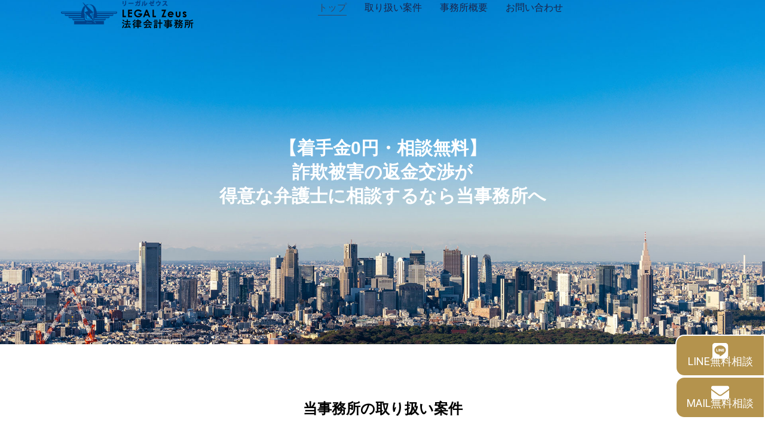

--- FILE ---
content_type: text/html; charset=UTF-8
request_url: https://xn--wkw076dkjakm.com/page/3/
body_size: 30645
content:
<!DOCTYPE html>
<html dir="ltr" lang="ja" prefix="og: https://ogp.me/ns#">
<head>
<meta charset="UTF-8">
<link rel="profile" href="http://gmpg.org/xfn/11">
<link rel="pingback" href="https://xn--wkw076dkjakm.com/xmlrpc.php">

<meta name="viewport" content="width=device-width, initial-scale=1" />
<title>トップページ - 【着手金0円・相談料無料】詐欺の返金相談ならLEGAL Zeus 法律会計事務所（リーガルゼウス） - Page 3</title>

		<!-- All in One SEO 4.9.3 - aioseo.com -->
	<meta name="description" content="【着手金0円・相談無料】詐欺被害の返金交渉が得意な弁護士に相談するなら当事務所へ 当事務所の取り扱い案件 投資 - Page 3" />
	<meta name="robots" content="noindex, nofollow, max-image-preview:large" />
	<link rel="canonical" href="https://xn--wkw076dkjakm.com/3/" />
	<meta name="generator" content="All in One SEO (AIOSEO) 4.9.3" />
		<meta property="og:locale" content="ja_JP" />
		<meta property="og:site_name" content="【着手金0円・相談料無料】詐欺の返金相談ならLEGAL Zeus 法律会計事務所（リーガルゼウス） - 【着手金0円の法律事務所】詐欺だと思ったら今すぐご相談下さい。他で断られても一度ご相談下さい。詐欺の返金請求に詳しい弁護士がご対応させて頂きます。相手から返金されなければ費用は一切かかりません。親切丁寧な対応でスピード解決していきます。全国対応可" />
		<meta property="og:type" content="article" />
		<meta property="og:title" content="トップページ - 【着手金0円・相談料無料】詐欺の返金相談ならLEGAL Zeus 法律会計事務所（リーガルゼウス） - Page 3" />
		<meta property="og:description" content="【着手金0円・相談無料】詐欺被害の返金交渉が得意な弁護士に相談するなら当事務所へ 当事務所の取り扱い案件 投資 - Page 3" />
		<meta property="og:url" content="https://xn--wkw076dkjakm.com/3/" />
		<meta property="og:image" content="https://xn--wkw076dkjakm.com/wp-content/uploads/2025/06/logo.png" />
		<meta property="og:image:secure_url" content="https://xn--wkw076dkjakm.com/wp-content/uploads/2025/06/logo.png" />
		<meta property="article:published_time" content="2025-05-28T12:41:59+00:00" />
		<meta property="article:modified_time" content="2026-01-05T10:46:03+00:00" />
		<meta name="twitter:card" content="summary_large_image" />
		<meta name="twitter:title" content="トップページ - 【着手金0円・相談料無料】詐欺の返金相談ならLEGAL Zeus 法律会計事務所（リーガルゼウス） - Page 3" />
		<meta name="twitter:description" content="【着手金0円・相談無料】詐欺被害の返金交渉が得意な弁護士に相談するなら当事務所へ 当事務所の取り扱い案件 投資 - Page 3" />
		<meta name="twitter:image" content="https://xn--wkw076dkjakm.com/wp-content/uploads/2025/06/logo.png" />
		<script type="application/ld+json" class="aioseo-schema">
			{"@context":"https:\/\/schema.org","@graph":[{"@type":"BreadcrumbList","@id":"https:\/\/xn--wkw076dkjakm.com\/#breadcrumblist","itemListElement":[{"@type":"ListItem","@id":"https:\/\/xn--wkw076dkjakm.com#listItem","position":1,"name":"Home","item":"https:\/\/xn--wkw076dkjakm.com","nextItem":{"@type":"ListItem","@id":"https:\/\/xn--wkw076dkjakm.com\/page\/3#listItem","name":"\u30da\u30fc\u30b8 3"}},{"@type":"ListItem","@id":"https:\/\/xn--wkw076dkjakm.com\/page\/3#listItem","position":2,"name":"\u30da\u30fc\u30b8 3","previousItem":{"@type":"ListItem","@id":"https:\/\/xn--wkw076dkjakm.com#listItem","name":"Home"}}]},{"@type":"Organization","@id":"https:\/\/xn--wkw076dkjakm.com\/#organization","name":"\u3010\u7740\u624b\u91d10\u5186\u30fb\u76f8\u8ac7\u6599\u7121\u6599\u3011\u8a50\u6b3a\u306e\u8fd4\u91d1\u76f8\u8ac7\u306a\u3089LEGAL Zeus \u6cd5\u5f8b\u4f1a\u8a08\u4e8b\u52d9\u6240\uff08\u30ea\u30fc\u30ac\u30eb\u30bc\u30a6\u30b9\uff09","description":"\u3010\u7740\u624b\u91d10\u5186\u306e\u6cd5\u5f8b\u4e8b\u52d9\u6240\u3011\u8a50\u6b3a\u3060\u3068\u601d\u3063\u305f\u3089\u4eca\u3059\u3050\u3054\u76f8\u8ac7\u4e0b\u3055\u3044\u3002\u4ed6\u3067\u65ad\u3089\u308c\u3066\u3082\u4e00\u5ea6\u3054\u76f8\u8ac7\u4e0b\u3055\u3044\u3002\u8a50\u6b3a\u306e\u8fd4\u91d1\u8acb\u6c42\u306b\u8a73\u3057\u3044\u5f01\u8b77\u58eb\u304c\u3054\u5bfe\u5fdc\u3055\u305b\u3066\u9802\u304d\u307e\u3059\u3002\u76f8\u624b\u304b\u3089\u8fd4\u91d1\u3055\u308c\u306a\u3051\u308c\u3070\u8cbb\u7528\u306f\u4e00\u5207\u304b\u304b\u308a\u307e\u305b\u3093\u3002\u89aa\u5207\u4e01\u5be7\u306a\u5bfe\u5fdc\u3067\u30b9\u30d4\u30fc\u30c9\u89e3\u6c7a\u3057\u3066\u3044\u304d\u307e\u3059\u3002\u5168\u56fd\u5bfe\u5fdc\u53ef","url":"https:\/\/xn--wkw076dkjakm.com\/","logo":{"@type":"ImageObject","url":"https:\/\/xn--wkw076dkjakm.com\/wp-content\/uploads\/2025\/06\/logo.png","@id":"https:\/\/xn--wkw076dkjakm.com\/#organizationLogo","width":222,"height":48},"image":{"@id":"https:\/\/xn--wkw076dkjakm.com\/#organizationLogo"}},{"@type":"WebPage","@id":"https:\/\/xn--wkw076dkjakm.com\/#webpage","url":"https:\/\/xn--wkw076dkjakm.com\/","name":"\u30c8\u30c3\u30d7\u30da\u30fc\u30b8 - \u3010\u7740\u624b\u91d10\u5186\u30fb\u76f8\u8ac7\u6599\u7121\u6599\u3011\u8a50\u6b3a\u306e\u8fd4\u91d1\u76f8\u8ac7\u306a\u3089LEGAL Zeus \u6cd5\u5f8b\u4f1a\u8a08\u4e8b\u52d9\u6240\uff08\u30ea\u30fc\u30ac\u30eb\u30bc\u30a6\u30b9\uff09 - Page 3","description":"\u3010\u7740\u624b\u91d10\u5186\u30fb\u76f8\u8ac7\u7121\u6599\u3011\u8a50\u6b3a\u88ab\u5bb3\u306e\u8fd4\u91d1\u4ea4\u6e09\u304c\u5f97\u610f\u306a\u5f01\u8b77\u58eb\u306b\u76f8\u8ac7\u3059\u308b\u306a\u3089\u5f53\u4e8b\u52d9\u6240\u3078 \u5f53\u4e8b\u52d9\u6240\u306e\u53d6\u308a\u6271\u3044\u6848\u4ef6 \u6295\u8cc7 - Page 3","inLanguage":"ja","isPartOf":{"@id":"https:\/\/xn--wkw076dkjakm.com\/#website"},"breadcrumb":{"@id":"https:\/\/xn--wkw076dkjakm.com\/#breadcrumblist"},"datePublished":"2025-05-28T21:41:59+09:00","dateModified":"2026-01-05T19:46:03+09:00"},{"@type":"WebSite","@id":"https:\/\/xn--wkw076dkjakm.com\/#website","url":"https:\/\/xn--wkw076dkjakm.com\/","name":"\u3010\u7740\u624b\u91d10\u5186\u30fb\u76f8\u8ac7\u6599\u7121\u6599\u3011\u8a50\u6b3a\u306e\u8fd4\u91d1\u76f8\u8ac7\u306a\u3089LEGAL Zeus \u6cd5\u5f8b\u4f1a\u8a08\u4e8b\u52d9\u6240\uff08\u30ea\u30fc\u30ac\u30eb\u30bc\u30a6\u30b9\uff09","description":"\u3010\u7740\u624b\u91d10\u5186\u306e\u6cd5\u5f8b\u4e8b\u52d9\u6240\u3011\u8a50\u6b3a\u3060\u3068\u601d\u3063\u305f\u3089\u4eca\u3059\u3050\u3054\u76f8\u8ac7\u4e0b\u3055\u3044\u3002\u4ed6\u3067\u65ad\u3089\u308c\u3066\u3082\u4e00\u5ea6\u3054\u76f8\u8ac7\u4e0b\u3055\u3044\u3002\u8a50\u6b3a\u306e\u8fd4\u91d1\u8acb\u6c42\u306b\u8a73\u3057\u3044\u5f01\u8b77\u58eb\u304c\u3054\u5bfe\u5fdc\u3055\u305b\u3066\u9802\u304d\u307e\u3059\u3002\u76f8\u624b\u304b\u3089\u8fd4\u91d1\u3055\u308c\u306a\u3051\u308c\u3070\u8cbb\u7528\u306f\u4e00\u5207\u304b\u304b\u308a\u307e\u305b\u3093\u3002\u89aa\u5207\u4e01\u5be7\u306a\u5bfe\u5fdc\u3067\u30b9\u30d4\u30fc\u30c9\u89e3\u6c7a\u3057\u3066\u3044\u304d\u307e\u3059\u3002\u5168\u56fd\u5bfe\u5fdc\u53ef","inLanguage":"ja","publisher":{"@id":"https:\/\/xn--wkw076dkjakm.com\/#organization"}}]}
		</script>
		<!-- All in One SEO -->

<link rel='dns-prefetch' href='//fonts.googleapis.com' />
<link rel="alternate" type="application/rss+xml" title="【着手金0円・相談料無料】詐欺の返金相談ならLEGAL Zeus 法律会計事務所（リーガルゼウス） &raquo; フィード" href="https://xn--wkw076dkjakm.com/feed/" />
<link rel="alternate" type="application/rss+xml" title="【着手金0円・相談料無料】詐欺の返金相談ならLEGAL Zeus 法律会計事務所（リーガルゼウス） &raquo; コメントフィード" href="https://xn--wkw076dkjakm.com/comments/feed/" />
<link rel="alternate" title="oEmbed (JSON)" type="application/json+oembed" href="https://xn--wkw076dkjakm.com/wp-json/oembed/1.0/embed?url=https%3A%2F%2Fxn--wkw076dkjakm.com%2F" />
<link rel="alternate" title="oEmbed (XML)" type="text/xml+oembed" href="https://xn--wkw076dkjakm.com/wp-json/oembed/1.0/embed?url=https%3A%2F%2Fxn--wkw076dkjakm.com%2F&#038;format=xml" />
<style id='wp-img-auto-sizes-contain-inline-css' type='text/css'>
img:is([sizes=auto i],[sizes^="auto," i]){contain-intrinsic-size:3000px 1500px}
/*# sourceURL=wp-img-auto-sizes-contain-inline-css */
</style>
<style id='wp-emoji-styles-inline-css' type='text/css'>

	img.wp-smiley, img.emoji {
		display: inline !important;
		border: none !important;
		box-shadow: none !important;
		height: 1em !important;
		width: 1em !important;
		margin: 0 0.07em !important;
		vertical-align: -0.1em !important;
		background: none !important;
		padding: 0 !important;
	}
/*# sourceURL=wp-emoji-styles-inline-css */
</style>
<style id='classic-theme-styles-inline-css' type='text/css'>
/*! This file is auto-generated */
.wp-block-button__link{color:#fff;background-color:#32373c;border-radius:9999px;box-shadow:none;text-decoration:none;padding:calc(.667em + 2px) calc(1.333em + 2px);font-size:1.125em}.wp-block-file__button{background:#32373c;color:#fff;text-decoration:none}
/*# sourceURL=/wp-includes/css/classic-themes.min.css */
</style>
<link rel='stylesheet' id='aioseo/css/src/vue/standalone/blocks/table-of-contents/global.scss-css' href='https://xn--wkw076dkjakm.com/wp-content/plugins/all-in-one-seo-pack/dist/Lite/assets/css/table-of-contents/global.e90f6d47.css?ver=4.9.3' type='text/css' media='all' />
<link rel='stylesheet' id='jet-engine-frontend-css' href='https://xn--wkw076dkjakm.com/wp-content/plugins/jet-engine/assets/css/frontend.css?ver=3.8.2.1' type='text/css' media='all' />
<style id='global-styles-inline-css' type='text/css'>
:root{--wp--preset--aspect-ratio--square: 1;--wp--preset--aspect-ratio--4-3: 4/3;--wp--preset--aspect-ratio--3-4: 3/4;--wp--preset--aspect-ratio--3-2: 3/2;--wp--preset--aspect-ratio--2-3: 2/3;--wp--preset--aspect-ratio--16-9: 16/9;--wp--preset--aspect-ratio--9-16: 9/16;--wp--preset--color--black: #000000;--wp--preset--color--cyan-bluish-gray: #abb8c3;--wp--preset--color--white: #ffffff;--wp--preset--color--pale-pink: #f78da7;--wp--preset--color--vivid-red: #cf2e2e;--wp--preset--color--luminous-vivid-orange: #ff6900;--wp--preset--color--luminous-vivid-amber: #fcb900;--wp--preset--color--light-green-cyan: #7bdcb5;--wp--preset--color--vivid-green-cyan: #00d084;--wp--preset--color--pale-cyan-blue: #8ed1fc;--wp--preset--color--vivid-cyan-blue: #0693e3;--wp--preset--color--vivid-purple: #9b51e0;--wp--preset--gradient--vivid-cyan-blue-to-vivid-purple: linear-gradient(135deg,rgb(6,147,227) 0%,rgb(155,81,224) 100%);--wp--preset--gradient--light-green-cyan-to-vivid-green-cyan: linear-gradient(135deg,rgb(122,220,180) 0%,rgb(0,208,130) 100%);--wp--preset--gradient--luminous-vivid-amber-to-luminous-vivid-orange: linear-gradient(135deg,rgb(252,185,0) 0%,rgb(255,105,0) 100%);--wp--preset--gradient--luminous-vivid-orange-to-vivid-red: linear-gradient(135deg,rgb(255,105,0) 0%,rgb(207,46,46) 100%);--wp--preset--gradient--very-light-gray-to-cyan-bluish-gray: linear-gradient(135deg,rgb(238,238,238) 0%,rgb(169,184,195) 100%);--wp--preset--gradient--cool-to-warm-spectrum: linear-gradient(135deg,rgb(74,234,220) 0%,rgb(151,120,209) 20%,rgb(207,42,186) 40%,rgb(238,44,130) 60%,rgb(251,105,98) 80%,rgb(254,248,76) 100%);--wp--preset--gradient--blush-light-purple: linear-gradient(135deg,rgb(255,206,236) 0%,rgb(152,150,240) 100%);--wp--preset--gradient--blush-bordeaux: linear-gradient(135deg,rgb(254,205,165) 0%,rgb(254,45,45) 50%,rgb(107,0,62) 100%);--wp--preset--gradient--luminous-dusk: linear-gradient(135deg,rgb(255,203,112) 0%,rgb(199,81,192) 50%,rgb(65,88,208) 100%);--wp--preset--gradient--pale-ocean: linear-gradient(135deg,rgb(255,245,203) 0%,rgb(182,227,212) 50%,rgb(51,167,181) 100%);--wp--preset--gradient--electric-grass: linear-gradient(135deg,rgb(202,248,128) 0%,rgb(113,206,126) 100%);--wp--preset--gradient--midnight: linear-gradient(135deg,rgb(2,3,129) 0%,rgb(40,116,252) 100%);--wp--preset--font-size--small: 13px;--wp--preset--font-size--medium: 20px;--wp--preset--font-size--large: 36px;--wp--preset--font-size--x-large: 42px;--wp--preset--spacing--20: 0.44rem;--wp--preset--spacing--30: 0.67rem;--wp--preset--spacing--40: 1rem;--wp--preset--spacing--50: 1.5rem;--wp--preset--spacing--60: 2.25rem;--wp--preset--spacing--70: 3.38rem;--wp--preset--spacing--80: 5.06rem;--wp--preset--shadow--natural: 6px 6px 9px rgba(0, 0, 0, 0.2);--wp--preset--shadow--deep: 12px 12px 50px rgba(0, 0, 0, 0.4);--wp--preset--shadow--sharp: 6px 6px 0px rgba(0, 0, 0, 0.2);--wp--preset--shadow--outlined: 6px 6px 0px -3px rgb(255, 255, 255), 6px 6px rgb(0, 0, 0);--wp--preset--shadow--crisp: 6px 6px 0px rgb(0, 0, 0);}:where(.is-layout-flex){gap: 0.5em;}:where(.is-layout-grid){gap: 0.5em;}body .is-layout-flex{display: flex;}.is-layout-flex{flex-wrap: wrap;align-items: center;}.is-layout-flex > :is(*, div){margin: 0;}body .is-layout-grid{display: grid;}.is-layout-grid > :is(*, div){margin: 0;}:where(.wp-block-columns.is-layout-flex){gap: 2em;}:where(.wp-block-columns.is-layout-grid){gap: 2em;}:where(.wp-block-post-template.is-layout-flex){gap: 1.25em;}:where(.wp-block-post-template.is-layout-grid){gap: 1.25em;}.has-black-color{color: var(--wp--preset--color--black) !important;}.has-cyan-bluish-gray-color{color: var(--wp--preset--color--cyan-bluish-gray) !important;}.has-white-color{color: var(--wp--preset--color--white) !important;}.has-pale-pink-color{color: var(--wp--preset--color--pale-pink) !important;}.has-vivid-red-color{color: var(--wp--preset--color--vivid-red) !important;}.has-luminous-vivid-orange-color{color: var(--wp--preset--color--luminous-vivid-orange) !important;}.has-luminous-vivid-amber-color{color: var(--wp--preset--color--luminous-vivid-amber) !important;}.has-light-green-cyan-color{color: var(--wp--preset--color--light-green-cyan) !important;}.has-vivid-green-cyan-color{color: var(--wp--preset--color--vivid-green-cyan) !important;}.has-pale-cyan-blue-color{color: var(--wp--preset--color--pale-cyan-blue) !important;}.has-vivid-cyan-blue-color{color: var(--wp--preset--color--vivid-cyan-blue) !important;}.has-vivid-purple-color{color: var(--wp--preset--color--vivid-purple) !important;}.has-black-background-color{background-color: var(--wp--preset--color--black) !important;}.has-cyan-bluish-gray-background-color{background-color: var(--wp--preset--color--cyan-bluish-gray) !important;}.has-white-background-color{background-color: var(--wp--preset--color--white) !important;}.has-pale-pink-background-color{background-color: var(--wp--preset--color--pale-pink) !important;}.has-vivid-red-background-color{background-color: var(--wp--preset--color--vivid-red) !important;}.has-luminous-vivid-orange-background-color{background-color: var(--wp--preset--color--luminous-vivid-orange) !important;}.has-luminous-vivid-amber-background-color{background-color: var(--wp--preset--color--luminous-vivid-amber) !important;}.has-light-green-cyan-background-color{background-color: var(--wp--preset--color--light-green-cyan) !important;}.has-vivid-green-cyan-background-color{background-color: var(--wp--preset--color--vivid-green-cyan) !important;}.has-pale-cyan-blue-background-color{background-color: var(--wp--preset--color--pale-cyan-blue) !important;}.has-vivid-cyan-blue-background-color{background-color: var(--wp--preset--color--vivid-cyan-blue) !important;}.has-vivid-purple-background-color{background-color: var(--wp--preset--color--vivid-purple) !important;}.has-black-border-color{border-color: var(--wp--preset--color--black) !important;}.has-cyan-bluish-gray-border-color{border-color: var(--wp--preset--color--cyan-bluish-gray) !important;}.has-white-border-color{border-color: var(--wp--preset--color--white) !important;}.has-pale-pink-border-color{border-color: var(--wp--preset--color--pale-pink) !important;}.has-vivid-red-border-color{border-color: var(--wp--preset--color--vivid-red) !important;}.has-luminous-vivid-orange-border-color{border-color: var(--wp--preset--color--luminous-vivid-orange) !important;}.has-luminous-vivid-amber-border-color{border-color: var(--wp--preset--color--luminous-vivid-amber) !important;}.has-light-green-cyan-border-color{border-color: var(--wp--preset--color--light-green-cyan) !important;}.has-vivid-green-cyan-border-color{border-color: var(--wp--preset--color--vivid-green-cyan) !important;}.has-pale-cyan-blue-border-color{border-color: var(--wp--preset--color--pale-cyan-blue) !important;}.has-vivid-cyan-blue-border-color{border-color: var(--wp--preset--color--vivid-cyan-blue) !important;}.has-vivid-purple-border-color{border-color: var(--wp--preset--color--vivid-purple) !important;}.has-vivid-cyan-blue-to-vivid-purple-gradient-background{background: var(--wp--preset--gradient--vivid-cyan-blue-to-vivid-purple) !important;}.has-light-green-cyan-to-vivid-green-cyan-gradient-background{background: var(--wp--preset--gradient--light-green-cyan-to-vivid-green-cyan) !important;}.has-luminous-vivid-amber-to-luminous-vivid-orange-gradient-background{background: var(--wp--preset--gradient--luminous-vivid-amber-to-luminous-vivid-orange) !important;}.has-luminous-vivid-orange-to-vivid-red-gradient-background{background: var(--wp--preset--gradient--luminous-vivid-orange-to-vivid-red) !important;}.has-very-light-gray-to-cyan-bluish-gray-gradient-background{background: var(--wp--preset--gradient--very-light-gray-to-cyan-bluish-gray) !important;}.has-cool-to-warm-spectrum-gradient-background{background: var(--wp--preset--gradient--cool-to-warm-spectrum) !important;}.has-blush-light-purple-gradient-background{background: var(--wp--preset--gradient--blush-light-purple) !important;}.has-blush-bordeaux-gradient-background{background: var(--wp--preset--gradient--blush-bordeaux) !important;}.has-luminous-dusk-gradient-background{background: var(--wp--preset--gradient--luminous-dusk) !important;}.has-pale-ocean-gradient-background{background: var(--wp--preset--gradient--pale-ocean) !important;}.has-electric-grass-gradient-background{background: var(--wp--preset--gradient--electric-grass) !important;}.has-midnight-gradient-background{background: var(--wp--preset--gradient--midnight) !important;}.has-small-font-size{font-size: var(--wp--preset--font-size--small) !important;}.has-medium-font-size{font-size: var(--wp--preset--font-size--medium) !important;}.has-large-font-size{font-size: var(--wp--preset--font-size--large) !important;}.has-x-large-font-size{font-size: var(--wp--preset--font-size--x-large) !important;}
:where(.wp-block-post-template.is-layout-flex){gap: 1.25em;}:where(.wp-block-post-template.is-layout-grid){gap: 1.25em;}
:where(.wp-block-term-template.is-layout-flex){gap: 1.25em;}:where(.wp-block-term-template.is-layout-grid){gap: 1.25em;}
:where(.wp-block-columns.is-layout-flex){gap: 2em;}:where(.wp-block-columns.is-layout-grid){gap: 2em;}
:root :where(.wp-block-pullquote){font-size: 1.5em;line-height: 1.6;}
/*# sourceURL=global-styles-inline-css */
</style>
<link rel='stylesheet' id='font-awesome-css' href='https://xn--wkw076dkjakm.com/wp-content/plugins/elementor/assets/lib/font-awesome/css/font-awesome.min.css?ver=4.7.0' type='text/css' media='all' />
<link rel='stylesheet' id='kava-theme-style-css' href='https://xn--wkw076dkjakm.com/wp-content/themes/kava/style.css?ver=2.1.4' type='text/css' media='all' />
<style id='kava-theme-style-inline-css' type='text/css'>
/* #Typography */body {font-style: normal;font-weight: 300;font-size: 14px;line-height: 1.6;font-family: Roboto, sans-serif;letter-spacing: 0px;text-align: left;color: #3b3d42;}h1,.h1-style {font-style: normal;font-weight: 400;font-size: 34px;line-height: 1.4;font-family: Roboto, sans-serif;letter-spacing: 0px;text-align: inherit;color: #3b3d42;}h2,.h2-style {font-style: normal;font-weight: 400;font-size: 24px;line-height: 1.4;font-family: Roboto, sans-serif;letter-spacing: 0px;text-align: inherit;color: #3b3d42;}h3,.h3-style {font-style: normal;font-weight: 400;font-size: 21px;line-height: 1.4;font-family: Roboto, sans-serif;letter-spacing: 0px;text-align: inherit;color: #3b3d42;}h4,.h4-style {font-style: normal;font-weight: 400;font-size: 20px;line-height: 1.5;font-family: Roboto, sans-serif;letter-spacing: 0px;text-align: inherit;color: #3b3d42;}h5,.h5-style {font-style: normal;font-weight: 300;font-size: 18px;line-height: 1.5;font-family: Roboto, sans-serif;letter-spacing: 0px;text-align: inherit;color: #3b3d42;}h6,.h6-style {font-style: normal;font-weight: 500;font-size: 14px;line-height: 1.5;font-family: Roboto, sans-serif;letter-spacing: 0px;text-align: inherit;color: #3b3d42;}@media (min-width: 1200px) {h1,.h1-style { font-size: 56px; }h2,.h2-style { font-size: 40px; }h3,.h3-style { font-size: 28px; }}a,h1 a:hover,h2 a:hover,h3 a:hover,h4 a:hover,h5 a:hover,h6 a:hover { color: #398ffc; }a:hover { color: #3b3d42; }blockquote {color: #398ffc;}/* #Header */.site-header__wrap {background-color: #ffffff;background-repeat: repeat;background-position: center top;background-attachment: scroll;;}/* ##Top Panel */.top-panel {color: #a1a2a4;background-color: #ffffff;}/* #Main Menu */.main-navigation {font-style: normal;font-weight: 400;font-size: 14px;line-height: 1.4;font-family: Roboto, sans-serif;letter-spacing: 0px;}.main-navigation a,.menu-item-has-children:before {color: #a1a2a4;}.main-navigation a:hover,.main-navigation .current_page_item>a,.main-navigation .current-menu-item>a,.main-navigation .current_page_ancestor>a,.main-navigation .current-menu-ancestor>a {color: #3b3d42;}/* #Mobile Menu */.mobile-menu-toggle-button {color: #ffffff;background-color: #398ffc;}/* #Social */.social-list a {color: #a1a2a4;}.social-list a:hover {color: #398ffc;}/* #Breadcrumbs */.breadcrumbs_item {font-style: normal;font-weight: 400;font-size: 11px;line-height: 1.5;font-family: Roboto, sans-serif;letter-spacing: 0px;}.breadcrumbs_item_sep,.breadcrumbs_item_link {color: #a1a2a4;}.breadcrumbs_item_link:hover {color: #398ffc;}/* #Post navigation */.post-navigation-container i {color: #a1a2a4;}.post-navigation-container .nav-links a:hover .post-title,.post-navigation-container .nav-links a:hover .nav-text {color: #398ffc;}.post-navigation-container .nav-links a:hover i {color: #3b3d42;}/* #Pagination */.posts-list-navigation .pagination .page-numbers,.page-links > span,.page-links > a {color: #a1a2a4;}.posts-list-navigation .pagination a.page-numbers:hover,.posts-list-navigation .pagination .page-numbers.current,.page-links > a:hover,.page-links > span {color: #3b3d42;}.posts-list-navigation .pagination .next,.posts-list-navigation .pagination .prev {color: #398ffc;}.posts-list-navigation .pagination .next:hover,.posts-list-navigation .pagination .prev:hover {color: #3b3d42;}/* #Button Appearance Styles (regular scheme) */.btn,button,input[type='button'],input[type='reset'],input[type='submit'] {font-style: normal;font-weight: 900;font-size: 11px;line-height: 1;font-family: Roboto, sans-serif;letter-spacing: 1px;color: #ffffff;background-color: #398ffc;}.btn:hover,button:hover,input[type='button']:hover,input[type='reset']:hover,input[type='submit']:hover,input[type='reset']:hover {color: #ffffff;background-color: rgb(95,181,255);}.btn.invert-button {color: #ffffff;}.btn.invert-button:hover {color: #ffffff;border-color: #398ffc;background-color: #398ffc;}/* #Totop Button */#toTop {padding: 0px 0px;border-radius: 0px;background-color: ;color: ;}#toTop:hover {background-color: ;color: ;}input,optgroup,select,textarea {font-size: 14px;}/* #Comment, Contact, Password Forms */.comment-form .submit,.wpcf7-submit,.post-password-form label + input {font-style: normal;font-weight: 900;font-size: 11px;line-height: 1;font-family: Roboto, sans-serif;letter-spacing: 1px;color: #ffffff;background-color: #398ffc;}.comment-form .submit:hover,.wpcf7-submit:hover,.post-password-form label + input:hover {color: #ffffff;background-color: rgb(95,181,255);}.comment-reply-title {font-style: normal;font-weight: 400;font-size: 20px;line-height: 1.5;font-family: Roboto, sans-serif;letter-spacing: 0px;color: #3b3d42;}/* Cookies consent */.comment-form-cookies-consent input[type='checkbox']:checked ~ label[for=wp-comment-cookies-consent]:before {color: #ffffff;border-color: #398ffc;background-color: #398ffc;}/* #Comment Reply Link */#cancel-comment-reply-link {color: #398ffc;}#cancel-comment-reply-link:hover {color: #3b3d42;}/* #Comment item */.comment-body .fn {font-style: normal;font-weight: 500;font-size: 14px;line-height: 1.5;font-family: Roboto, sans-serif;letter-spacing: 0px;color: #3b3d42;}.comment-date__time {color: #a1a2a4;}.comment-reply-link {font-style: normal;font-weight: 900;font-size: 11px;line-height: 1;font-family: Roboto, sans-serif;letter-spacing: 1px;}/* #Input Placeholders */::-webkit-input-placeholder { color: #a1a2a4; }::-moz-placeholder{ color: #a1a2a4; }:-moz-placeholder{ color: #a1a2a4; }:-ms-input-placeholder{ color: #a1a2a4; }/* #Entry Meta */.posted-on,.cat-links,.byline,.tags-links {color: #a1a2a4;}.comments-button {color: #a1a2a4;}.comments-button:hover {color: #ffffff;background-color: #398ffc;}.btn-style .post-categories a {color: #ffffff;background-color: #398ffc;}.btn-style .post-categories a:hover {color: #ffffff;background-color: rgb(95,181,255);}.sticky-label {color: #ffffff;background-color: #398ffc;}/* Posts List Item Invert */.invert-hover.has-post-thumbnail:hover,.invert-hover.has-post-thumbnail:hover .posted-on,.invert-hover.has-post-thumbnail:hover .cat-links,.invert-hover.has-post-thumbnail:hover .byline,.invert-hover.has-post-thumbnail:hover .tags-links,.invert-hover.has-post-thumbnail:hover .entry-meta,.invert-hover.has-post-thumbnail:hover a,.invert-hover.has-post-thumbnail:hover .btn-icon,.invert-item.has-post-thumbnail,.invert-item.has-post-thumbnail .posted-on,.invert-item.has-post-thumbnail .cat-links,.invert-item.has-post-thumbnail .byline,.invert-item.has-post-thumbnail .tags-links,.invert-item.has-post-thumbnail .entry-meta,.invert-item.has-post-thumbnail a,.invert-item.has-post-thumbnail .btn:hover,.invert-item.has-post-thumbnail .btn-style .post-categories a:hover,.invert,.invert .entry-title,.invert a,.invert .byline,.invert .posted-on,.invert .cat-links,.invert .tags-links {color: #ffffff;}.invert-hover.has-post-thumbnail:hover a:hover,.invert-hover.has-post-thumbnail:hover .btn-icon:hover,.invert-item.has-post-thumbnail a:hover,.invert a:hover {color: #398ffc;}.invert-hover.has-post-thumbnail .btn,.invert-item.has-post-thumbnail .comments-button,.posts-list--default.list-style-v10 .invert.default-item .comments-button{color: #ffffff;background-color: #398ffc;}.invert-hover.has-post-thumbnail .btn:hover,.invert-item.has-post-thumbnail .comments-button:hover,.posts-list--default.list-style-v10 .invert.default-item .comments-button:hover {color: #398ffc;background-color: #ffffff;}/* Default Posts List */.list-style-v8 .comments-link {color: #a1a2a4;}.list-style-v8 .comments-link:hover {color: #3b3d42;}/* Creative Posts List */.creative-item .entry-title a:hover {color: #398ffc;}.list-style-default .creative-item a,.creative-item .btn-icon {color: #a1a2a4;}.list-style-default .creative-item a:hover,.creative-item .btn-icon:hover {color: #398ffc;}.list-style-default .creative-item .btn,.list-style-default .creative-item .btn:hover,.list-style-default .creative-item .comments-button:hover {color: #ffffff;}.creative-item__title-first-letter {font-style: normal;font-weight: 400;font-family: Roboto, sans-serif;color: #3b3d42;}.posts-list--creative.list-style-v10 .creative-item:before {background-color: #398ffc;box-shadow: 0px 0px 0px 8px rgba(57,143,252,0.25);}.posts-list--creative.list-style-v10 .creative-item__post-date {font-style: normal;font-weight: 400;font-size: 20px;line-height: 1.5;font-family: Roboto, sans-serif;letter-spacing: 0px;color: #398ffc;}.posts-list--creative.list-style-v10 .creative-item__post-date a {color: #398ffc;}.posts-list--creative.list-style-v10 .creative-item__post-date a:hover {color: #3b3d42;}/* Creative Posts List style-v2 */.list-style-v2 .creative-item .entry-title,.list-style-v9 .creative-item .entry-title {font-style: normal;font-weight: 400;font-size: 20px;line-height: 1.5;font-family: Roboto, sans-serif;letter-spacing: 0px;}/* Image Post Format */.post_format-post-format-image .post-thumbnail__link:before {color: #ffffff;background-color: #398ffc;}/* Gallery Post Format */.post_format-post-format-gallery .swiper-button-prev,.post_format-post-format-gallery .swiper-button-next {color: #a1a2a4;}.post_format-post-format-gallery .swiper-button-prev:hover,.post_format-post-format-gallery .swiper-button-next:hover {color: #3b3d42;}/* Link Post Format */.post_format-post-format-quote .post-format-quote {color: #ffffff;background-color: #398ffc;}.post_format-post-format-quote .post-format-quote:before {color: #398ffc;background-color: #ffffff;}/* Post Author */.post-author__title a {color: #398ffc;}.post-author__title a:hover {color: #3b3d42;}.invert .post-author__title a {color: #ffffff;}.invert .post-author__title a:hover {color: #398ffc;}/* Single Post */.single-post blockquote {border-color: #398ffc;}.single-post:not(.post-template-single-layout-4):not(.post-template-single-layout-7) .tags-links a:hover {color: #ffffff;border-color: #398ffc;background-color: #398ffc;}.single-header-3 .post-author .byline,.single-header-4 .post-author .byline,.single-header-5 .post-author .byline {font-style: normal;font-weight: 400;font-size: 20px;line-height: 1.5;font-family: Roboto, sans-serif;letter-spacing: 0px;}.single-header-8,.single-header-10 .entry-header {background-color: #398ffc;}.single-header-8.invert a:hover,.single-header-10.invert a:hover {color: rgba(255,255,255,0.5);}.single-header-3 a.comments-button,.single-header-10 a.comments-button {border: 1px solid #ffffff;}.single-header-3 a.comments-button:hover,.single-header-10 a.comments-button:hover {color: #398ffc;background-color: #ffffff;}/* Page preloader */.page-preloader {border-top-color: #398ffc;border-right-color: #398ffc;}/* Logo */.site-logo__link,.site-logo__link:hover {color: #398ffc;}/* Page title */.page-title {font-style: normal;font-weight: 400;font-size: 24px;line-height: 1.4;font-family: Roboto, sans-serif;letter-spacing: 0px;color: #3b3d42;}@media (min-width: 1200px) {.page-title { font-size: 40px; }}/* Grid Posts List */.posts-list.list-style-v3 .comments-link {border-color: #398ffc;}.posts-list.list-style-v4 .comments-link {color: #a1a2a4;}.posts-list.list-style-v4 .posts-list__item.grid-item .grid-item-wrap .comments-link:hover {color: #ffffff;background-color: #398ffc;}/* Posts List Grid Item Invert */.grid-item-wrap.invert,.grid-item-wrap.invert .posted-on,.grid-item-wrap.invert .cat-links,.grid-item-wrap.invert .byline,.grid-item-wrap.invert .tags-links,.grid-item-wrap.invert .entry-meta,.grid-item-wrap.invert a,.grid-item-wrap.invert .btn-icon,.grid-item-wrap.invert .comments-button {color: #ffffff;}/* Posts List Grid-5 Item Invert */.list-style-v5 .grid-item-wrap.invert .posted-on,.list-style-v5 .grid-item-wrap.invert .cat-links,.list-style-v5 .grid-item-wrap.invert .byline,.list-style-v5 .grid-item-wrap.invert .tags-links,.list-style-v5 .grid-item-wrap.invert .posted-on a,.list-style-v5 .grid-item-wrap.invert .cat-links a,.list-style-v5 .grid-item-wrap.invert .tags-links a,.list-style-v5 .grid-item-wrap.invert .byline a,.list-style-v5 .grid-item-wrap.invert .comments-link,.list-style-v5 .grid-item-wrap.invert .entry-title a:hover {color: #398ffc;}.list-style-v5 .grid-item-wrap.invert .posted-on a:hover,.list-style-v5 .grid-item-wrap.invert .cat-links a:hover,.list-style-v5 .grid-item-wrap.invert .tags-links a:hover,.list-style-v5 .grid-item-wrap.invert .byline a:hover,.list-style-v5 .grid-item-wrap.invert .comments-link:hover {color: #ffffff;}/* Posts List Grid-6 Item Invert */.posts-list.list-style-v6 .posts-list__item.grid-item .grid-item-wrap .cat-links a,.posts-list.list-style-v7 .posts-list__item.grid-item .grid-item-wrap .cat-links a {color: #ffffff;background-color: #398ffc;}.posts-list.list-style-v6 .posts-list__item.grid-item .grid-item-wrap .cat-links a:hover,.posts-list.list-style-v7 .posts-list__item.grid-item .grid-item-wrap .cat-links a:hover {color: #ffffff;background-color: rgb(95,181,255);}.posts-list.list-style-v9 .posts-list__item.grid-item .grid-item-wrap .entry-header .entry-title {font-weight : 300;}/* Grid 7 */.list-style-v7 .grid-item-wrap.invert .posted-on a:hover,.list-style-v7 .grid-item-wrap.invert .cat-links a:hover,.list-style-v7 .grid-item-wrap.invert .tags-links a:hover,.list-style-v7 .grid-item-wrap.invert .byline a:hover,.list-style-v7 .grid-item-wrap.invert .comments-link:hover,.list-style-v7 .grid-item-wrap.invert .entry-title a:hover,.list-style-v6 .grid-item-wrap.invert .posted-on a:hover,.list-style-v6 .grid-item-wrap.invert .cat-links a:hover,.list-style-v6 .grid-item-wrap.invert .tags-links a:hover,.list-style-v6 .grid-item-wrap.invert .byline a:hover,.list-style-v6 .grid-item-wrap.invert .comments-link:hover,.list-style-v6 .grid-item-wrap.invert .entry-title a:hover {color: #398ffc;}.list-style-v7 .grid-item-wrap.invert .posted-on,.list-style-v7 .grid-item-wrap.invert .cat-links,.list-style-v7 .grid-item-wrap.invert .byline,.list-style-v7 .grid-item-wrap.invert .tags-links,.list-style-v7 .grid-item-wrap.invert .posted-on a,.list-style-v7 .grid-item-wrap.invert .cat-links a,.list-style-v7 .grid-item-wrap.invert .tags-links a,.list-style-v7 .grid-item-wrap.invert .byline a,.list-style-v7 .grid-item-wrap.invert .comments-link,.list-style-v7 .grid-item-wrap.invert .entry-title a,.list-style-v7 .grid-item-wrap.invert .entry-content p,.list-style-v6 .grid-item-wrap.invert .posted-on,.list-style-v6 .grid-item-wrap.invert .cat-links,.list-style-v6 .grid-item-wrap.invert .byline,.list-style-v6 .grid-item-wrap.invert .tags-links,.list-style-v6 .grid-item-wrap.invert .posted-on a,.list-style-v6 .grid-item-wrap.invert .cat-links a,.list-style-v6 .grid-item-wrap.invert .tags-links a,.list-style-v6 .grid-item-wrap.invert .byline a,.list-style-v6 .grid-item-wrap.invert .comments-link,.list-style-v6 .grid-item-wrap.invert .entry-title a,.list-style-v6 .grid-item-wrap.invert .entry-content p {color: #ffffff;}.posts-list.list-style-v7 .grid-item .grid-item-wrap .entry-footer .comments-link:hover,.posts-list.list-style-v6 .grid-item .grid-item-wrap .entry-footer .comments-link:hover,.posts-list.list-style-v6 .posts-list__item.grid-item .grid-item-wrap .btn:hover,.posts-list.list-style-v7 .posts-list__item.grid-item .grid-item-wrap .btn:hover {color: #398ffc;border-color: #398ffc;}.posts-list.list-style-v10 .grid-item-inner .space-between-content .comments-link {color: #a1a2a4;}.posts-list.list-style-v10 .grid-item-inner .space-between-content .comments-link:hover {color: #398ffc;}.posts-list.list-style-v10 .posts-list__item.justify-item .justify-item-inner .entry-title a {color: #3b3d42;}.posts-list.posts-list--vertical-justify.list-style-v10 .posts-list__item.justify-item .justify-item-inner .entry-title a:hover{color: #ffffff;background-color: #398ffc;}.posts-list.list-style-v5 .posts-list__item.justify-item .justify-item-inner.invert .cat-links a:hover,.posts-list.list-style-v8 .posts-list__item.justify-item .justify-item-inner.invert .cat-links a:hover {color: #ffffff;background-color: rgb(95,181,255);}.posts-list.list-style-v5 .posts-list__item.justify-item .justify-item-inner.invert .cat-links a,.posts-list.list-style-v8 .posts-list__item.justify-item .justify-item-inner.invert .cat-links a{color: #ffffff;background-color: #398ffc;}.list-style-v8 .justify-item-inner.invert .posted-on,.list-style-v8 .justify-item-inner.invert .cat-links,.list-style-v8 .justify-item-inner.invert .byline,.list-style-v8 .justify-item-inner.invert .tags-links,.list-style-v8 .justify-item-inner.invert .posted-on a,.list-style-v8 .justify-item-inner.invert .cat-links a,.list-style-v8 .justify-item-inner.invert .tags-links a,.list-style-v8 .justify-item-inner.invert .byline a,.list-style-v8 .justify-item-inner.invert .comments-link,.list-style-v8 .justify-item-inner.invert .entry-title a,.list-style-v8 .justify-item-inner.invert .entry-content p,.list-style-v5 .justify-item-inner.invert .posted-on,.list-style-v5 .justify-item-inner.invert .cat-links,.list-style-v5 .justify-item-inner.invert .byline,.list-style-v5 .justify-item-inner.invert .tags-links,.list-style-v5 .justify-item-inner.invert .posted-on a,.list-style-v5 .justify-item-inner.invert .cat-links a,.list-style-v5 .justify-item-inner.invert .tags-links a,.list-style-v5 .justify-item-inner.invert .byline a,.list-style-v5 .justify-item-inner.invert .comments-link,.list-style-v5 .justify-item-inner.invert .entry-title a,.list-style-v5 .justify-item-inner.invert .entry-content p,.list-style-v4 .justify-item-inner.invert .posted-on:hover,.list-style-v4 .justify-item-inner.invert .cat-links,.list-style-v4 .justify-item-inner.invert .byline,.list-style-v4 .justify-item-inner.invert .tags-links,.list-style-v4 .justify-item-inner.invert .posted-on a,.list-style-v4 .justify-item-inner.invert .cat-links a,.list-style-v4 .justify-item-inner.invert .tags-links a,.list-style-v4 .justify-item-inner.invert .byline a,.list-style-v4 .justify-item-inner.invert .comments-link,.list-style-v4 .justify-item-inner.invert .entry-title a,.list-style-v4 .justify-item-inner.invert .entry-content p {color: #ffffff;}.list-style-v8 .justify-item-inner.invert .posted-on a:hover,.list-style-v8 .justify-item-inner.invert .cat-links a:hover,.list-style-v8 .justify-item-inner.invert .tags-links a:hover,.list-style-v8 .justify-item-inner.invert .byline a:hover,.list-style-v8 .justify-item-inner.invert .comments-link:hover,.list-style-v8 .justify-item-inner.invert .entry-title a:hover,.list-style-v5 .justify-item-inner.invert .posted-on a:hover,.list-style-v5 .justify-item-inner.invert .cat-links a:hover,.list-style-v5 .justify-item-inner.invert .tags-links a:hover,.list-style-v5 .justify-item-inner.invert .byline a:hover,.list-style-v5 .justify-item-inner.invert .entry-title a:hover,.list-style-v4 .justify-item-inner.invert .posted-on a,.list-style-v4 .justify-item-inner.invert .cat-links a:hover,.list-style-v4 .justify-item-inner.invert .tags-links a:hover,.list-style-v4 .justify-item-inner.invert .byline a:hover,.list-style-v4 .justify-item-inner.invert .comments-link:hover,.list-style-v4 .justify-item-inner.invert .entry-title a:hover{color: #398ffc;}.posts-list.list-style-v5 .justify-item .justify-item-wrap .entry-footer .comments-link:hover {border-color: #398ffc;}.list-style-v4 .justify-item-inner.invert .btn:hover,.list-style-v6 .justify-item-wrap.invert .btn:hover,.list-style-v8 .justify-item-inner.invert .btn:hover {color: #ffffff;}.posts-list.posts-list--vertical-justify.list-style-v5 .posts-list__item.justify-item .justify-item-wrap .entry-footer .comments-link:hover,.posts-list.posts-list--vertical-justify.list-style-v5 .posts-list__item.justify-item .justify-item-wrap .entry-footer .btn:hover {color: #398ffc;border-color: #398ffc;}/* masonry Posts List */.posts-list.list-style-v3 .comments-link {border-color: #398ffc;}.posts-list.list-style-v4 .comments-link {color: #a1a2a4;}.posts-list.list-style-v4 .posts-list__item.masonry-item .masonry-item-wrap .comments-link:hover {color: #ffffff;background-color: #398ffc;}/* Posts List masonry Item Invert */.masonry-item-wrap.invert,.masonry-item-wrap.invert .posted-on,.masonry-item-wrap.invert .cat-links,.masonry-item-wrap.invert .byline,.masonry-item-wrap.invert .tags-links,.masonry-item-wrap.invert .entry-meta,.masonry-item-wrap.invert a,.masonry-item-wrap.invert .btn-icon,.masonry-item-wrap.invert .comments-button {color: #ffffff;}/* Posts List masonry-5 Item Invert */.list-style-v5 .masonry-item-wrap.invert .posted-on,.list-style-v5 .masonry-item-wrap.invert .cat-links,.list-style-v5 .masonry-item-wrap.invert .byline,.list-style-v5 .masonry-item-wrap.invert .tags-links,.list-style-v5 .masonry-item-wrap.invert .posted-on a,.list-style-v5 .masonry-item-wrap.invert .cat-links a,.list-style-v5 .masonry-item-wrap.invert .tags-links a,.list-style-v5 .masonry-item-wrap.invert .byline a,.list-style-v5 .masonry-item-wrap.invert .comments-link,.list-style-v5 .masonry-item-wrap.invert .entry-title a:hover {color: #398ffc;}.list-style-v5 .masonry-item-wrap.invert .posted-on a:hover,.list-style-v5 .masonry-item-wrap.invert .cat-links a:hover,.list-style-v5 .masonry-item-wrap.invert .tags-links a:hover,.list-style-v5 .masonry-item-wrap.invert .byline a:hover,.list-style-v5 .masonry-item-wrap.invert .comments-link:hover {color: #ffffff;}.posts-list.list-style-v10 .masonry-item-inner .space-between-content .comments-link {color: #a1a2a4;}.posts-list.list-style-v10 .masonry-item-inner .space-between-content .comments-link:hover {color: #398ffc;}.widget_recent_entries a,.widget_recent_comments a {font-style: normal;font-weight: 500;font-size: 14px;line-height: 1.5;font-family: Roboto, sans-serif;letter-spacing: 0px;color: #3b3d42;}.widget_recent_entries a:hover,.widget_recent_comments a:hover {color: #398ffc;}.widget_recent_entries .post-date,.widget_recent_comments .recentcomments {color: #a1a2a4;}.widget_recent_comments .comment-author-link a {color: #a1a2a4;}.widget_recent_comments .comment-author-link a:hover {color: #398ffc;}.widget_calendar th,.widget_calendar caption {color: #398ffc;}.widget_calendar tbody td a {color: #3b3d42;}.widget_calendar tbody td a:hover {color: #ffffff;background-color: #398ffc;}.widget_calendar tfoot td a {color: #a1a2a4;}.widget_calendar tfoot td a:hover {color: #3b3d42;}/* Preloader */.jet-smart-listing-wrap.jet-processing + div.jet-smart-listing-loading,div.wpcf7 .ajax-loader {border-top-color: #398ffc;border-right-color: #398ffc;}/*--------------------------------------------------------------## Ecwid Plugin Styles--------------------------------------------------------------*//* Product Title, Product Price amount */html#ecwid_html body#ecwid_body .ec-size .ec-wrapper .ec-store .grid-product__title-inner,html#ecwid_html body#ecwid_body .ec-size .ec-wrapper .ec-store .grid__products .grid-product__image ~ .grid-product__price .grid-product__price-amount,html#ecwid_html body#ecwid_body .ec-size .ec-wrapper .ec-store .grid__products .grid-product__image ~ .grid-product__title .grid-product__price-amount,html#ecwid_html body#ecwid_body .ec-size .ec-store .grid__products--medium-items.grid__products--layout-center .grid-product__price-compare,html#ecwid_html body#ecwid_body .ec-size .ec-store .grid__products--medium-items .grid-product__details,html#ecwid_html body#ecwid_body .ec-size .ec-store .grid__products--medium-items .grid-product__sku,html#ecwid_html body#ecwid_body .ec-size .ec-store .grid__products--medium-items .grid-product__sku-hover,html#ecwid_html body#ecwid_body .ec-size .ec-store .grid__products--medium-items .grid-product__tax,html#ecwid_html body#ecwid_body .ec-size .ec-wrapper .ec-store .form__msg,html#ecwid_html body#ecwid_body .ec-size.ec-size--l .ec-wrapper .ec-store h1,html#ecwid_html body#ecwid_body.page .ec-size .ec-wrapper .ec-store .product-details__product-title,html#ecwid_html body#ecwid_body.page .ec-size .ec-wrapper .ec-store .product-details__product-price,html#ecwid_html body#ecwid_body .ec-size .ec-wrapper .ec-store .product-details-module__title,html#ecwid_html body#ecwid_body .ec-size .ec-wrapper .ec-store .ec-cart-summary__row--total .ec-cart-summary__title,html#ecwid_html body#ecwid_body .ec-size .ec-wrapper .ec-store .ec-cart-summary__row--total .ec-cart-summary__price,html#ecwid_html body#ecwid_body .ec-size .ec-wrapper .ec-store .grid__categories * {font-style: normal;font-weight: 500;line-height: 1.5;font-family: Roboto, sans-serif;letter-spacing: 0px;}html#ecwid_html body#ecwid_body .ecwid .ec-size .ec-wrapper .ec-store .product-details__product-description {font-style: normal;font-weight: 300;font-size: 14px;line-height: 1.6;font-family: Roboto, sans-serif;letter-spacing: 0px;text-align: left;color: #3b3d42;}html#ecwid_html body#ecwid_body .ec-size .ec-wrapper .ec-store .grid-product__title-inner,html#ecwid_html body#ecwid_body .ec-size .ec-wrapper .ec-store .grid__products .grid-product__image ~ .grid-product__price .grid-product__price-amount,html#ecwid_html body#ecwid_body .ec-size .ec-wrapper .ec-store .grid__products .grid-product__image ~ .grid-product__title .grid-product__price-amount,html#ecwid_html body#ecwid_body .ec-size .ec-store .grid__products--medium-items.grid__products--layout-center .grid-product__price-compare,html#ecwid_html body#ecwid_body .ec-size .ec-store .grid__products--medium-items .grid-product__details,html#ecwid_html body#ecwid_body .ec-size .ec-store .grid__products--medium-items .grid-product__sku,html#ecwid_html body#ecwid_body .ec-size .ec-store .grid__products--medium-items .grid-product__sku-hover,html#ecwid_html body#ecwid_body .ec-size .ec-store .grid__products--medium-items .grid-product__tax,html#ecwid_html body#ecwid_body .ec-size .ec-wrapper .ec-store .product-details-module__title,html#ecwid_html body#ecwid_body.page .ec-size .ec-wrapper .ec-store .product-details__product-price,html#ecwid_html body#ecwid_body.page .ec-size .ec-wrapper .ec-store .product-details__product-title,html#ecwid_html body#ecwid_body .ec-size .ec-wrapper .ec-store .form-control__text,html#ecwid_html body#ecwid_body .ec-size .ec-wrapper .ec-store .form-control__textarea,html#ecwid_html body#ecwid_body .ec-size .ec-wrapper .ec-store .ec-link,html#ecwid_html body#ecwid_body .ec-size .ec-wrapper .ec-store .ec-link:visited,html#ecwid_html body#ecwid_body .ec-size .ec-wrapper .ec-store input[type="radio"].form-control__radio:checked+.form-control__radio-view::after {color: #398ffc;}html#ecwid_html body#ecwid_body .ec-size .ec-wrapper .ec-store .ec-link:hover {color: #3b3d42;}/* Product Title, Price small state */html#ecwid_html body#ecwid_body .ec-size .ec-wrapper .ec-store .grid__products--small-items .grid-product__title-inner,html#ecwid_html body#ecwid_body .ec-size .ec-wrapper .ec-store .grid__products--small-items .grid-product__price-hover .grid-product__price-amount,html#ecwid_html body#ecwid_body .ec-size .ec-wrapper .ec-store .grid__products--small-items .grid-product__image ~ .grid-product__price .grid-product__price-amount,html#ecwid_html body#ecwid_body .ec-size .ec-wrapper .ec-store .grid__products--small-items .grid-product__image ~ .grid-product__title .grid-product__price-amount,html#ecwid_html body#ecwid_body .ec-size .ec-wrapper .ec-store .grid__products--small-items.grid__products--layout-center .grid-product__price-compare,html#ecwid_html body#ecwid_body .ec-size .ec-wrapper .ec-store .grid__products--small-items .grid-product__details,html#ecwid_html body#ecwid_body .ec-size .ec-wrapper .ec-store .grid__products--small-items .grid-product__sku,html#ecwid_html body#ecwid_body .ec-size .ec-wrapper .ec-store .grid__products--small-items .grid-product__sku-hover,html#ecwid_html body#ecwid_body .ec-size .ec-wrapper .ec-store .grid__products--small-items .grid-product__tax {font-size: 12px;}/* Product Title, Price medium state */html#ecwid_html body#ecwid_body .ec-size .ec-wrapper .ec-store .grid__products--medium-items .grid-product__title-inner,html#ecwid_html body#ecwid_body .ec-size .ec-wrapper .ec-store .grid__products--medium-items .grid-product__price-hover .grid-product__price-amount,html#ecwid_html body#ecwid_body .ec-size .ec-wrapper .ec-store .grid__products--medium-items .grid-product__image ~ .grid-product__price .grid-product__price-amount,html#ecwid_html body#ecwid_body .ec-size .ec-wrapper .ec-store .grid__products--medium-items .grid-product__image ~ .grid-product__title .grid-product__price-amount,html#ecwid_html body#ecwid_body .ec-size .ec-wrapper .ec-store .grid__products--medium-items.grid__products--layout-center .grid-product__price-compare,html#ecwid_html body#ecwid_body .ec-size .ec-wrapper .ec-store .grid__products--medium-items .grid-product__details,html#ecwid_html body#ecwid_body .ec-size .ec-wrapper .ec-store .grid__products--medium-items .grid-product__sku,html#ecwid_html body#ecwid_body .ec-size .ec-wrapper .ec-store .grid__products--medium-items .grid-product__sku-hover,html#ecwid_html body#ecwid_body .ec-size .ec-wrapper .ec-store .grid__products--medium-items .grid-product__tax {font-size: 14px;}/* Product Title, Price large state */html#ecwid_html body#ecwid_body .ec-size .ec-wrapper .ec-store .grid__products--large-items .grid-product__title-inner,html#ecwid_html body#ecwid_body .ec-size .ec-wrapper .ec-store .grid__products--large-items .grid-product__price-hover .grid-product__price-amount,html#ecwid_html body#ecwid_body .ec-size .ec-wrapper .ec-store .grid__products--large-items .grid-product__image ~ .grid-product__price .grid-product__price-amount,html#ecwid_html body#ecwid_body .ec-size .ec-wrapper .ec-store .grid__products--large-items .grid-product__image ~ .grid-product__title .grid-product__price-amount,html#ecwid_html body#ecwid_body .ec-size .ec-wrapper .ec-store .grid__products--large-items.grid__products--layout-center .grid-product__price-compare,html#ecwid_html body#ecwid_body .ec-size .ec-wrapper .ec-store .grid__products--large-items .grid-product__details,html#ecwid_html body#ecwid_body .ec-size .ec-wrapper .ec-store .grid__products--large-items .grid-product__sku,html#ecwid_html body#ecwid_body .ec-size .ec-wrapper .ec-store .grid__products--large-items .grid-product__sku-hover,html#ecwid_html body#ecwid_body .ec-size .ec-wrapper .ec-store .grid__products--large-items .grid-product__tax {font-size: 17px;}/* Product Add To Cart button */html#ecwid_html body#ecwid_body .ec-size .ec-wrapper .ec-store button {font-style: normal;font-weight: 900;line-height: 1;font-family: Roboto, sans-serif;letter-spacing: 1px;}/* Product Add To Cart button normal state */html#ecwid_html body#ecwid_body .ec-size .ec-wrapper .ec-store .form-control--secondary .form-control__button,html#ecwid_html body#ecwid_body .ec-size .ec-wrapper .ec-store .form-control--primary .form-control__button {border-color: #398ffc;background-color: transparent;color: #398ffc;}/* Product Add To Cart button hover state, Product Category active state */html#ecwid_html body#ecwid_body .ec-size .ec-wrapper .ec-store .form-control--secondary .form-control__button:hover,html#ecwid_html body#ecwid_body .ec-size .ec-wrapper .ec-store .form-control--primary .form-control__button:hover,html#ecwid_html body#ecwid_body .horizontal-menu-container.horizontal-desktop .horizontal-menu-item.horizontal-menu-item--active>a {border-color: #398ffc;background-color: #398ffc;color: #ffffff;}/* Black Product Add To Cart button normal state */html#ecwid_html body#ecwid_body .ec-size .ec-wrapper .ec-store .grid__products--appearance-hover .grid-product--dark .form-control--secondary .form-control__button {border-color: #398ffc;background-color: #398ffc;color: #ffffff;}/* Black Product Add To Cart button normal state */html#ecwid_html body#ecwid_body .ec-size .ec-wrapper .ec-store .grid__products--appearance-hover .grid-product--dark .form-control--secondary .form-control__button:hover {border-color: #ffffff;background-color: #ffffff;color: #398ffc;}/* Product Add To Cart button small label */html#ecwid_html body#ecwid_body .ec-size.ec-size--l .ec-wrapper .ec-store .form-control .form-control__button {font-size: 10px;}/* Product Add To Cart button medium label */html#ecwid_html body#ecwid_body .ec-size.ec-size--l .ec-wrapper .ec-store .form-control--small .form-control__button {font-size: 11px;}/* Product Add To Cart button large label */html#ecwid_html body#ecwid_body .ec-size.ec-size--l .ec-wrapper .ec-store .form-control--medium .form-control__button {font-size: 14px;}/* Mini Cart icon styles */html#ecwid_html body#ecwid_body .ec-minicart__body .ec-minicart__icon .icon-default path[stroke],html#ecwid_html body#ecwid_body .ec-minicart__body .ec-minicart__icon .icon-default circle[stroke] {stroke: #398ffc;}html#ecwid_html body#ecwid_body .ec-minicart:hover .ec-minicart__body .ec-minicart__icon .icon-default path[stroke],html#ecwid_html body#ecwid_body .ec-minicart:hover .ec-minicart__body .ec-minicart__icon .icon-default circle[stroke] {stroke: #3b3d42;}
/*# sourceURL=kava-theme-style-inline-css */
</style>
<link rel='stylesheet' id='kava-theme-main-style-css' href='https://xn--wkw076dkjakm.com/wp-content/themes/kava/theme.css?ver=2.1.4' type='text/css' media='all' />
<link rel='stylesheet' id='jet-fb-option-field-select-css' href='https://xn--wkw076dkjakm.com/wp-content/plugins/jetformbuilder/modules/option-field/assets/build/select.css?ver=0edd78a6f12e2b918b82' type='text/css' media='all' />
<link rel='stylesheet' id='jet-fb-option-field-checkbox-css' href='https://xn--wkw076dkjakm.com/wp-content/plugins/jetformbuilder/modules/option-field/assets/build/checkbox.css?ver=6e25adbbae5a5d1bb65e' type='text/css' media='all' />
<link rel='stylesheet' id='jet-fb-option-field-radio-css' href='https://xn--wkw076dkjakm.com/wp-content/plugins/jetformbuilder/modules/option-field/assets/build/radio.css?ver=7c6d0d4d7df91e6bd6a4' type='text/css' media='all' />
<link rel='stylesheet' id='jet-fb-advanced-choices-css' href='https://xn--wkw076dkjakm.com/wp-content/plugins/jetformbuilder/modules/advanced-choices/assets/build/main.css?ver=ca05550a7cac3b9b55a3' type='text/css' media='all' />
<link rel='stylesheet' id='jet-fb-wysiwyg-css' href='https://xn--wkw076dkjakm.com/wp-content/plugins/jetformbuilder/modules/wysiwyg/assets/build/wysiwyg.css?ver=5a4d16fb6d7a94700261' type='text/css' media='all' />
<link rel='stylesheet' id='jet-fb-switcher-css' href='https://xn--wkw076dkjakm.com/wp-content/plugins/jetformbuilder/modules/switcher/assets/build/switcher.css?ver=06c887a8b9195e5a119d' type='text/css' media='all' />
<link rel='stylesheet' id='blog-layouts-module-css' href='https://xn--wkw076dkjakm.com/wp-content/themes/kava/inc/modules/blog-layouts/assets/css/blog-layouts-module.css?ver=2.1.4' type='text/css' media='all' />
<link rel='stylesheet' id='cx-google-fonts-kava-css' href='//fonts.googleapis.com/css?family=Roboto%3A300%2C400%2C500%2C900%7CMontserrat%3A700&#038;subset=latin&#038;ver=6.9' type='text/css' media='all' />
<link rel='stylesheet' id='jet-menu-public-styles-css' href='https://xn--wkw076dkjakm.com/wp-content/plugins/jet-menu/assets/public/css/public.css?ver=2.4.18' type='text/css' media='all' />
<link rel='stylesheet' id='elementor-frontend-css' href='https://xn--wkw076dkjakm.com/wp-content/plugins/elementor/assets/css/frontend.min.css?ver=3.34.1' type='text/css' media='all' />
<link rel='stylesheet' id='widget-image-css' href='https://xn--wkw076dkjakm.com/wp-content/plugins/elementor/assets/css/widget-image.min.css?ver=3.34.1' type='text/css' media='all' />
<link rel='stylesheet' id='widget-nav-menu-css' href='https://xn--wkw076dkjakm.com/wp-content/plugins/elementor-pro/assets/css/widget-nav-menu.min.css?ver=3.34.0' type='text/css' media='all' />
<link rel='stylesheet' id='widget-heading-css' href='https://xn--wkw076dkjakm.com/wp-content/plugins/elementor/assets/css/widget-heading.min.css?ver=3.34.1' type='text/css' media='all' />
<link rel='stylesheet' id='elementor-post-8-css' href='https://xn--wkw076dkjakm.com/wp-content/uploads/elementor/css/post-8.css?ver=1768748781' type='text/css' media='all' />
<link rel='stylesheet' id='uael-frontend-css' href='https://xn--wkw076dkjakm.com/wp-content/plugins/ultimate-elementor/assets/min-css/uael-frontend.min.css?ver=1.42.2' type='text/css' media='all' />
<link rel='stylesheet' id='uael-teammember-social-icons-css' href='https://xn--wkw076dkjakm.com/wp-content/plugins/elementor/assets/css/widget-social-icons.min.css?ver=3.24.0' type='text/css' media='all' />
<link rel='stylesheet' id='uael-social-share-icons-brands-css' href='https://xn--wkw076dkjakm.com/wp-content/plugins/elementor/assets/lib/font-awesome/css/brands.css?ver=5.15.3' type='text/css' media='all' />
<link rel='stylesheet' id='uael-social-share-icons-fontawesome-css' href='https://xn--wkw076dkjakm.com/wp-content/plugins/elementor/assets/lib/font-awesome/css/fontawesome.css?ver=5.15.3' type='text/css' media='all' />
<link rel='stylesheet' id='uael-nav-menu-icons-css' href='https://xn--wkw076dkjakm.com/wp-content/plugins/elementor/assets/lib/font-awesome/css/solid.css?ver=5.15.3' type='text/css' media='all' />
<link rel='stylesheet' id='jet-blog-css' href='https://xn--wkw076dkjakm.com/wp-content/plugins/jet-blog/assets/css/jet-blog.css?ver=2.4.8' type='text/css' media='all' />
<link rel='stylesheet' id='e-animation-fadeIn-css' href='https://xn--wkw076dkjakm.com/wp-content/plugins/elementor/assets/lib/animations/styles/fadeIn.min.css?ver=3.34.1' type='text/css' media='all' />
<link rel='stylesheet' id='e-animation-fadeInUp-css' href='https://xn--wkw076dkjakm.com/wp-content/plugins/elementor/assets/lib/animations/styles/fadeInUp.min.css?ver=3.34.1' type='text/css' media='all' />
<link rel='stylesheet' id='widget-divider-css' href='https://xn--wkw076dkjakm.com/wp-content/plugins/elementor/assets/css/widget-divider.min.css?ver=3.34.1' type='text/css' media='all' />
<link rel='stylesheet' id='jet-form-builder-frontend-css' href='https://xn--wkw076dkjakm.com/wp-content/plugins/jetformbuilder/assets/build/frontend/main.css?ver=3.5.6' type='text/css' media='all' />
<link rel='stylesheet' id='elementor-post-14-css' href='https://xn--wkw076dkjakm.com/wp-content/uploads/elementor/css/post-14.css?ver=1768750419' type='text/css' media='all' />
<link rel='stylesheet' id='elementor-post-94-css' href='https://xn--wkw076dkjakm.com/wp-content/uploads/elementor/css/post-94.css?ver=1768748784' type='text/css' media='all' />
<link rel='stylesheet' id='elementor-post-73-css' href='https://xn--wkw076dkjakm.com/wp-content/uploads/elementor/css/post-73.css?ver=1768748784' type='text/css' media='all' />
<link rel='stylesheet' id='jquery-chosen-css' href='https://xn--wkw076dkjakm.com/wp-content/plugins/jet-search/assets/lib/chosen/chosen.min.css?ver=1.8.7' type='text/css' media='all' />
<link rel='stylesheet' id='jet-search-css' href='https://xn--wkw076dkjakm.com/wp-content/plugins/jet-search/assets/css/jet-search.css?ver=3.5.16.1' type='text/css' media='all' />
<link rel='stylesheet' id='elementor-gf-local-roboto-css' href='https://xn--wkw076dkjakm.com/wp-content/uploads/elementor/google-fonts/css/roboto.css?ver=1748435587' type='text/css' media='all' />
<link rel='stylesheet' id='elementor-gf-local-robotoslab-css' href='https://xn--wkw076dkjakm.com/wp-content/uploads/elementor/google-fonts/css/robotoslab.css?ver=1748435590' type='text/css' media='all' />
<link rel='stylesheet' id='elementor-gf-local-poppins-css' href='https://xn--wkw076dkjakm.com/wp-content/uploads/elementor/google-fonts/css/poppins.css?ver=1748868064' type='text/css' media='all' />
<link rel='stylesheet' id='elementor-gf-local-montserrat-css' href='https://xn--wkw076dkjakm.com/wp-content/uploads/elementor/google-fonts/css/montserrat.css?ver=1748936904' type='text/css' media='all' />
<script type="text/javascript" src="https://xn--wkw076dkjakm.com/wp-includes/js/jquery/jquery.min.js?ver=3.7.1" id="jquery-core-js"></script>
<script type="text/javascript" src="https://xn--wkw076dkjakm.com/wp-includes/js/jquery/jquery-migrate.min.js?ver=3.4.1" id="jquery-migrate-js"></script>
<script type="text/javascript" src="https://xn--wkw076dkjakm.com/wp-includes/js/imagesloaded.min.js?ver=6.9" id="imagesLoaded-js"></script>
<link rel="https://api.w.org/" href="https://xn--wkw076dkjakm.com/wp-json/" /><link rel="alternate" title="JSON" type="application/json" href="https://xn--wkw076dkjakm.com/wp-json/wp/v2/pages/14" /><link rel="EditURI" type="application/rsd+xml" title="RSD" href="https://xn--wkw076dkjakm.com/xmlrpc.php?rsd" />
<meta name="generator" content="WordPress 6.9" />
<link rel='shortlink' href='https://xn--wkw076dkjakm.com/' />
<meta name="generator" content="Elementor 3.34.1; features: e_font_icon_svg, additional_custom_breakpoints; settings: css_print_method-external, google_font-enabled, font_display-swap">
<!-- Google Tag Manager -->
<script>(function(w,d,s,l,i){w[l]=w[l]||[];w[l].push({'gtm.start':
new Date().getTime(),event:'gtm.js'});var f=d.getElementsByTagName(s)[0],
j=d.createElement(s),dl=l!='dataLayer'?'&l='+l:'';j.async=true;j.src=
'https://www.googletagmanager.com/gtm.js?id='+i+dl;f.parentNode.insertBefore(j,f);
})(window,document,'script','dataLayer','GTM-W7CT6F8M');</script>
<!-- End Google Tag Manager -->
			<style>
				.e-con.e-parent:nth-of-type(n+4):not(.e-lazyloaded):not(.e-no-lazyload),
				.e-con.e-parent:nth-of-type(n+4):not(.e-lazyloaded):not(.e-no-lazyload) * {
					background-image: none !important;
				}
				@media screen and (max-height: 1024px) {
					.e-con.e-parent:nth-of-type(n+3):not(.e-lazyloaded):not(.e-no-lazyload),
					.e-con.e-parent:nth-of-type(n+3):not(.e-lazyloaded):not(.e-no-lazyload) * {
						background-image: none !important;
					}
				}
				@media screen and (max-height: 640px) {
					.e-con.e-parent:nth-of-type(n+2):not(.e-lazyloaded):not(.e-no-lazyload),
					.e-con.e-parent:nth-of-type(n+2):not(.e-lazyloaded):not(.e-no-lazyload) * {
						background-image: none !important;
					}
				}
			</style>
			<link rel="icon" href="https://xn--wkw076dkjakm.com/wp-content/uploads/2025/05/favicon.png" sizes="32x32" />
<link rel="icon" href="https://xn--wkw076dkjakm.com/wp-content/uploads/2025/05/favicon.png" sizes="192x192" />
<link rel="apple-touch-icon" href="https://xn--wkw076dkjakm.com/wp-content/uploads/2025/05/favicon.png" />
<meta name="msapplication-TileImage" content="https://xn--wkw076dkjakm.com/wp-content/uploads/2025/05/favicon.png" />
</head>

<body class="home paged wp-singular page-template page-template-elementor_header_footer page page-id-14 wp-custom-logo paged-3 page-paged-3 wp-theme-kava layout-fullwidth blog-default jet-mega-menu-location elementor-default elementor-template-full-width elementor-kit-8 elementor-page elementor-page-14">
<!-- Google Tag Manager (noscript) -->
<noscript><iframe src="https://www.googletagmanager.com/ns.html?id=GTM-W7CT6F8M"
height="0" width="0" style="display:none;visibility:hidden"></iframe></noscript>
<!-- End Google Tag Manager (noscript) -->
<div class="page-preloader-cover">
				<div class="page-preloader"></div>
			</div><div id="page" class="site">
	<a class="skip-link screen-reader-text" href="#content">Skip to content</a>
	<header id="masthead" class="site-header ">
				<header data-elementor-type="header" data-elementor-id="94" class="elementor elementor-94 elementor-location-header" data-elementor-post-type="elementor_library">
			<div class="elementor-element elementor-element-486c5c24 e-con-full e-flex e-con e-parent" data-id="486c5c24" data-element_type="container" data-settings="{&quot;background_background&quot;:&quot;classic&quot;,&quot;jet_parallax_layout_list&quot;:[]}">
		<div class="elementor-element elementor-element-fb1e714 e-con-full e-flex e-con e-child" data-id="fb1e714" data-element_type="container" data-settings="{&quot;jet_parallax_layout_list&quot;:[]}">
				<div class="elementor-element elementor-element-43b073d4 elementor-widget elementor-widget-theme-site-logo elementor-widget-image" data-id="43b073d4" data-element_type="widget" data-widget_type="theme-site-logo.default">
				<div class="elementor-widget-container">
											<a href="https://xn--wkw076dkjakm.com">
			<img width="222" height="48" src="https://xn--wkw076dkjakm.com/wp-content/uploads/2025/06/logo.png" class="attachment-full size-full wp-image-79" alt="" />				</a>
											</div>
				</div>
				</div>
		<div class="elementor-element elementor-element-41d3fa16 e-con-full e-flex e-con e-child" data-id="41d3fa16" data-element_type="container" data-settings="{&quot;jet_parallax_layout_list&quot;:[]}">
				<div class="elementor-element elementor-element-7e08acea elementor-nav-menu--stretch elementor-nav-menu--dropdown-mobile elementor-nav-menu__text-align-aside elementor-nav-menu--toggle elementor-nav-menu--burger elementor-widget elementor-widget-nav-menu" data-id="7e08acea" data-element_type="widget" data-settings="{&quot;full_width&quot;:&quot;stretch&quot;,&quot;layout&quot;:&quot;horizontal&quot;,&quot;submenu_icon&quot;:{&quot;value&quot;:&quot;&lt;svg aria-hidden=\&quot;true\&quot; class=\&quot;e-font-icon-svg e-fas-caret-down\&quot; viewBox=\&quot;0 0 320 512\&quot; xmlns=\&quot;http:\/\/www.w3.org\/2000\/svg\&quot;&gt;&lt;path d=\&quot;M31.3 192h257.3c17.8 0 26.7 21.5 14.1 34.1L174.1 354.8c-7.8 7.8-20.5 7.8-28.3 0L17.2 226.1C4.6 213.5 13.5 192 31.3 192z\&quot;&gt;&lt;\/path&gt;&lt;\/svg&gt;&quot;,&quot;library&quot;:&quot;fa-solid&quot;},&quot;toggle&quot;:&quot;burger&quot;}" data-widget_type="nav-menu.default">
				<div class="elementor-widget-container">
								<nav aria-label="メニュー" class="elementor-nav-menu--main elementor-nav-menu__container elementor-nav-menu--layout-horizontal e--pointer-underline e--animation-fade">
				<ul id="menu-1-7e08acea" class="elementor-nav-menu"><li class="menu-item menu-item-type-post_type menu-item-object-page menu-item-home current-menu-item page_item page-item-14 current_page_item menu-item-104"><a href="https://xn--wkw076dkjakm.com/" aria-current="page" class="elementor-item elementor-item-active">トップ</a></li>
<li class="menu-item menu-item-type-custom menu-item-object-custom current-menu-item menu-item-home menu-item-105"><a href="https://xn--wkw076dkjakm.com/#anken" class="elementor-item elementor-item-anchor">取り扱い案件</a></li>
<li class="menu-item menu-item-type-custom menu-item-object-custom current-menu-item menu-item-home menu-item-106"><a href="https://xn--wkw076dkjakm.com/#about" class="elementor-item elementor-item-anchor">事務所概要</a></li>
<li class="menu-item menu-item-type-custom menu-item-object-custom current-menu-item menu-item-home menu-item-107"><a href="https://xn--wkw076dkjakm.com/#contact" class="elementor-item elementor-item-anchor">お問い合わせ</a></li>
</ul>			</nav>
					<div class="elementor-menu-toggle" role="button" tabindex="0" aria-label="Menu Toggle" aria-expanded="false">
			<svg aria-hidden="true" role="presentation" class="elementor-menu-toggle__icon--open e-font-icon-svg e-eicon-menu-bar" viewBox="0 0 1000 1000" xmlns="http://www.w3.org/2000/svg"><path d="M104 333H896C929 333 958 304 958 271S929 208 896 208H104C71 208 42 237 42 271S71 333 104 333ZM104 583H896C929 583 958 554 958 521S929 458 896 458H104C71 458 42 487 42 521S71 583 104 583ZM104 833H896C929 833 958 804 958 771S929 708 896 708H104C71 708 42 737 42 771S71 833 104 833Z"></path></svg><svg aria-hidden="true" role="presentation" class="elementor-menu-toggle__icon--close e-font-icon-svg e-eicon-close" viewBox="0 0 1000 1000" xmlns="http://www.w3.org/2000/svg"><path d="M742 167L500 408 258 167C246 154 233 150 217 150 196 150 179 158 167 167 154 179 150 196 150 212 150 229 154 242 171 254L408 500 167 742C138 771 138 800 167 829 196 858 225 858 254 829L496 587 738 829C750 842 767 846 783 846 800 846 817 842 829 829 842 817 846 804 846 783 846 767 842 750 829 737L588 500 833 258C863 229 863 200 833 171 804 137 775 137 742 167Z"></path></svg>		</div>
					<nav class="elementor-nav-menu--dropdown elementor-nav-menu__container" aria-hidden="true">
				<ul id="menu-2-7e08acea" class="elementor-nav-menu"><li class="menu-item menu-item-type-post_type menu-item-object-page menu-item-home current-menu-item page_item page-item-14 current_page_item menu-item-104"><a href="https://xn--wkw076dkjakm.com/" aria-current="page" class="elementor-item elementor-item-active" tabindex="-1">トップ</a></li>
<li class="menu-item menu-item-type-custom menu-item-object-custom current-menu-item menu-item-home menu-item-105"><a href="https://xn--wkw076dkjakm.com/#anken" class="elementor-item elementor-item-anchor" tabindex="-1">取り扱い案件</a></li>
<li class="menu-item menu-item-type-custom menu-item-object-custom current-menu-item menu-item-home menu-item-106"><a href="https://xn--wkw076dkjakm.com/#about" class="elementor-item elementor-item-anchor" tabindex="-1">事務所概要</a></li>
<li class="menu-item menu-item-type-custom menu-item-object-custom current-menu-item menu-item-home menu-item-107"><a href="https://xn--wkw076dkjakm.com/#contact" class="elementor-item elementor-item-anchor" tabindex="-1">お問い合わせ</a></li>
</ul>			</nav>
						</div>
				</div>
				</div>
				</div>
				</header>
			</header><!-- #masthead -->
		<div id="content" class="site-content ">
		<div data-elementor-type="wp-page" data-elementor-id="14" class="elementor elementor-14" data-elementor-post-type="page">
				<div class="elementor-element elementor-element-1f56550 e-flex e-con-boxed e-con e-parent" data-id="1f56550" data-element_type="container" data-settings="{&quot;background_background&quot;:&quot;classic&quot;,&quot;jet_parallax_layout_list&quot;:[]}">
					<div class="e-con-inner">
				<div class="elementor-element elementor-element-4d1e023 elementor-widget elementor-widget-heading" data-id="4d1e023" data-element_type="widget" data-widget_type="heading.default">
				<div class="elementor-widget-container">
					<h1 class="elementor-heading-title elementor-size-default">【着手金0円・相談無料】<br>詐欺被害の返金交渉が<br>得意な弁護士に相談するなら当事務所へ</h1>				</div>
				</div>
					</div>
				</div>
		<div class="elementor-element elementor-element-0fb1335 e-flex e-con-boxed e-con e-parent" data-id="0fb1335" data-element_type="container" id="anken" data-settings="{&quot;jet_parallax_layout_list&quot;:[]}">
					<div class="e-con-inner">
				<div class="elementor-element elementor-element-de80614 elementor-widget elementor-widget-heading" data-id="de80614" data-element_type="widget" data-widget_type="heading.default">
				<div class="elementor-widget-container">
					<h2 class="elementor-heading-title elementor-size-default">当事務所の取り扱い案件</h2>				</div>
				</div>
					</div>
				</div>
		<div class="elementor-element elementor-element-5df2bd2 e-flex e-con-boxed e-con e-parent" data-id="5df2bd2" data-element_type="container" data-settings="{&quot;jet_parallax_layout_list&quot;:[]}">
					<div class="e-con-inner">
		<div class="elementor-element elementor-element-a83260a e-con-full e-flex e-con e-child" data-id="a83260a" data-element_type="container" data-settings="{&quot;jet_parallax_layout_list&quot;:[]}">
		<div class="elementor-element elementor-element-f891899 e-con-full animated-slow e-flex elementor-invisible e-con e-child" data-id="f891899" data-element_type="container" data-settings="{&quot;animation&quot;:&quot;fadeIn&quot;,&quot;jet_parallax_layout_list&quot;:[]}">
				<div class="elementor-element elementor-element-9bf6540 elementor-widget elementor-widget-image" data-id="9bf6540" data-element_type="widget" data-widget_type="image.default">
				<div class="elementor-widget-container">
															<img fetchpriority="high" decoding="async" width="1024" height="681" src="https://xn--wkw076dkjakm.com/wp-content/uploads/2025/05/thumbnail-is-1024x681.jpg" class="attachment-large size-large wp-image-21" alt="" srcset="https://xn--wkw076dkjakm.com/wp-content/uploads/2025/05/thumbnail-is-1024x681.jpg 1024w, https://xn--wkw076dkjakm.com/wp-content/uploads/2025/05/thumbnail-is-300x199.jpg 300w, https://xn--wkw076dkjakm.com/wp-content/uploads/2025/05/thumbnail-is-768x510.jpg 768w, https://xn--wkw076dkjakm.com/wp-content/uploads/2025/05/thumbnail-is-600x399.jpg 600w, https://xn--wkw076dkjakm.com/wp-content/uploads/2025/05/thumbnail-is.jpg 1464w" sizes="(max-width: 1024px) 100vw, 1024px" />															</div>
				</div>
				</div>
		<div class="elementor-element elementor-element-06c6e6f e-con-full e-flex e-con e-child" data-id="06c6e6f" data-element_type="container" data-settings="{&quot;jet_parallax_layout_list&quot;:[]}">
				<div class="elementor-element elementor-element-57ef3ff elementor-widget-divider--view-line_text animated-slow elementor-widget-divider--element-align-center elementor-invisible elementor-widget elementor-widget-divider" data-id="57ef3ff" data-element_type="widget" data-settings="{&quot;_animation&quot;:&quot;fadeInUp&quot;}" data-widget_type="divider.default">
				<div class="elementor-widget-container">
							<div class="elementor-divider">
			<span class="elementor-divider-separator">
							<h2 class="elementor-divider__text elementor-divider__element">
				投資詐欺				</h2>
						</span>
		</div>
						</div>
				</div>
				<div class="elementor-element elementor-element-2c6312f animated-slow elementor-invisible elementor-widget elementor-widget-text-editor" data-id="2c6312f" data-element_type="widget" data-settings="{&quot;_animation&quot;:&quot;fadeInUp&quot;,&quot;_animation_delay&quot;:300}" data-widget_type="text-editor.default">
				<div class="elementor-widget-container">
									<p>「著名人などの投資グループ LINE に参加した」「副業タスクをこなすと報酬がもらえる」「複数の口座に振込をさせられた」等と投資詐欺被害に遭ってしまう方からのご相談を承っております。投資詐欺は早い段階での対応が重要となりますので、お困りの場合はお早めに弁護⼠にご相談下さい。</p>								</div>
				</div>
		<div class="elementor-element elementor-element-92ca0bf e-con-full animated-slow e-flex elementor-invisible e-con e-child" data-id="92ca0bf" data-element_type="container" data-settings="{&quot;animation&quot;:&quot;fadeInUp&quot;,&quot;animation_delay&quot;:600,&quot;jet_parallax_layout_list&quot;:[]}">
		<div class="elementor-element elementor-element-47658cb e-con-full e-flex e-con e-child" data-id="47658cb" data-element_type="container" data-settings="{&quot;jet_parallax_layout_list&quot;:[]}">
				<div class="elementor-element elementor-element-0f4e031 elementor-align-right elementor-tablet-align-center e-transform elementor-widget elementor-widget-button" data-id="0f4e031" data-element_type="widget" data-settings="{&quot;_transform_translateY_effect_hover&quot;:{&quot;unit&quot;:&quot;px&quot;,&quot;size&quot;:5,&quot;sizes&quot;:[]},&quot;_transform_translateX_effect_hover&quot;:{&quot;unit&quot;:&quot;px&quot;,&quot;size&quot;:&quot;&quot;,&quot;sizes&quot;:[]},&quot;_transform_translateX_effect_hover_tablet&quot;:{&quot;unit&quot;:&quot;px&quot;,&quot;size&quot;:&quot;&quot;,&quot;sizes&quot;:[]},&quot;_transform_translateX_effect_hover_mobile&quot;:{&quot;unit&quot;:&quot;px&quot;,&quot;size&quot;:&quot;&quot;,&quot;sizes&quot;:[]},&quot;_transform_translateY_effect_hover_tablet&quot;:{&quot;unit&quot;:&quot;px&quot;,&quot;size&quot;:&quot;&quot;,&quot;sizes&quot;:[]},&quot;_transform_translateY_effect_hover_mobile&quot;:{&quot;unit&quot;:&quot;px&quot;,&quot;size&quot;:&quot;&quot;,&quot;sizes&quot;:[]}}" data-widget_type="button.default">
				<div class="elementor-widget-container">
									<div class="elementor-button-wrapper">
					<a class="elementor-button elementor-button-link elementor-size-sm" href="https://xn--wkw076dkjakm.com/investment-fraud/">
						<span class="elementor-button-content-wrapper">
									<span class="elementor-button-text">詳しくはこちら</span>
					</span>
					</a>
				</div>
								</div>
				</div>
				</div>
		<div class="elementor-element elementor-element-db9b7b6 e-con-full e-flex e-con e-child" data-id="db9b7b6" data-element_type="container" data-settings="{&quot;jet_parallax_layout_list&quot;:[]}">
				<div class="elementor-element elementor-element-0917139 elementor-align-left elementor-tablet-align-center e-transform elementor-widget elementor-widget-button" data-id="0917139" data-element_type="widget" data-settings="{&quot;_transform_translateY_effect_hover&quot;:{&quot;unit&quot;:&quot;px&quot;,&quot;size&quot;:5,&quot;sizes&quot;:[]},&quot;_transform_translateX_effect_hover&quot;:{&quot;unit&quot;:&quot;px&quot;,&quot;size&quot;:&quot;&quot;,&quot;sizes&quot;:[]},&quot;_transform_translateX_effect_hover_tablet&quot;:{&quot;unit&quot;:&quot;px&quot;,&quot;size&quot;:&quot;&quot;,&quot;sizes&quot;:[]},&quot;_transform_translateX_effect_hover_mobile&quot;:{&quot;unit&quot;:&quot;px&quot;,&quot;size&quot;:&quot;&quot;,&quot;sizes&quot;:[]},&quot;_transform_translateY_effect_hover_tablet&quot;:{&quot;unit&quot;:&quot;px&quot;,&quot;size&quot;:&quot;&quot;,&quot;sizes&quot;:[]},&quot;_transform_translateY_effect_hover_mobile&quot;:{&quot;unit&quot;:&quot;px&quot;,&quot;size&quot;:&quot;&quot;,&quot;sizes&quot;:[]}}" data-widget_type="button.default">
				<div class="elementor-widget-container">
									<div class="elementor-button-wrapper">
					<a class="elementor-button elementor-button-link elementor-size-sm" href="https://xn--wkw076dkjakm.com/category/investment-fraud/">
						<span class="elementor-button-content-wrapper">
									<span class="elementor-button-text">解説記事はこちら</span>
					</span>
					</a>
				</div>
								</div>
				</div>
				</div>
				</div>
				</div>
				</div>
					</div>
				</div>
		<div class="elementor-element elementor-element-2514488 elementor-hidden-mobile e-flex e-con-boxed e-con e-parent" data-id="2514488" data-element_type="container" data-settings="{&quot;jet_parallax_layout_list&quot;:[]}">
					<div class="e-con-inner">
		<div class="elementor-element elementor-element-57969b5 e-con-full e-flex e-con e-child" data-id="57969b5" data-element_type="container" data-settings="{&quot;jet_parallax_layout_list&quot;:[]}">
		<div class="elementor-element elementor-element-646f5dd e-con-full e-flex e-con e-child" data-id="646f5dd" data-element_type="container" data-settings="{&quot;jet_parallax_layout_list&quot;:[]}">
				<div class="elementor-element elementor-element-7419269 elementor-widget-divider--view-line_text animated-slow elementor-widget-divider--element-align-center elementor-invisible elementor-widget elementor-widget-divider" data-id="7419269" data-element_type="widget" data-settings="{&quot;_animation&quot;:&quot;fadeInUp&quot;}" data-widget_type="divider.default">
				<div class="elementor-widget-container">
							<div class="elementor-divider">
			<span class="elementor-divider-separator">
							<h2 class="elementor-divider__text elementor-divider__element">
				副業・情報商材詐欺				</h2>
						</span>
		</div>
						</div>
				</div>
				<div class="elementor-element elementor-element-f8643dd animated-slow elementor-invisible elementor-widget elementor-widget-text-editor" data-id="f8643dd" data-element_type="widget" data-settings="{&quot;_animation&quot;:&quot;fadeInUp&quot;,&quot;_animation_delay&quot;:300}" data-widget_type="text-editor.default">
				<div class="elementor-widget-container">
									<p>YouTube広告・TikTok広告・Instagram広告や、副業サイトからLINE登録して副業詐欺（コンサル詐欺・アフィリエイト詐欺・物販詐欺・バイナリーオプション詐欺・FX⾃動売買詐欺など）の被害にあった場合は弁護⼠へご相談下さい。</p>								</div>
				</div>
		<div class="elementor-element elementor-element-c86b5c8 e-con-full animated-slow e-flex elementor-invisible e-con e-child" data-id="c86b5c8" data-element_type="container" data-settings="{&quot;animation&quot;:&quot;fadeInUp&quot;,&quot;animation_delay&quot;:600,&quot;jet_parallax_layout_list&quot;:[]}">
		<div class="elementor-element elementor-element-44a806e e-con-full e-flex e-con e-child" data-id="44a806e" data-element_type="container" data-settings="{&quot;jet_parallax_layout_list&quot;:[]}">
				<div class="elementor-element elementor-element-f53126f elementor-align-right elementor-tablet-align-center e-transform elementor-widget elementor-widget-button" data-id="f53126f" data-element_type="widget" data-settings="{&quot;_transform_translateY_effect_hover&quot;:{&quot;unit&quot;:&quot;px&quot;,&quot;size&quot;:5,&quot;sizes&quot;:[]},&quot;_transform_translateX_effect_hover&quot;:{&quot;unit&quot;:&quot;px&quot;,&quot;size&quot;:&quot;&quot;,&quot;sizes&quot;:[]},&quot;_transform_translateX_effect_hover_tablet&quot;:{&quot;unit&quot;:&quot;px&quot;,&quot;size&quot;:&quot;&quot;,&quot;sizes&quot;:[]},&quot;_transform_translateX_effect_hover_mobile&quot;:{&quot;unit&quot;:&quot;px&quot;,&quot;size&quot;:&quot;&quot;,&quot;sizes&quot;:[]},&quot;_transform_translateY_effect_hover_tablet&quot;:{&quot;unit&quot;:&quot;px&quot;,&quot;size&quot;:&quot;&quot;,&quot;sizes&quot;:[]},&quot;_transform_translateY_effect_hover_mobile&quot;:{&quot;unit&quot;:&quot;px&quot;,&quot;size&quot;:&quot;&quot;,&quot;sizes&quot;:[]}}" data-widget_type="button.default">
				<div class="elementor-widget-container">
									<div class="elementor-button-wrapper">
					<a class="elementor-button elementor-button-link elementor-size-sm" href="https://xn--wkw076dkjakm.com/side-job-fraud/">
						<span class="elementor-button-content-wrapper">
									<span class="elementor-button-text">詳しくはこちら</span>
					</span>
					</a>
				</div>
								</div>
				</div>
				</div>
		<div class="elementor-element elementor-element-733de38 e-con-full e-flex e-con e-child" data-id="733de38" data-element_type="container" data-settings="{&quot;jet_parallax_layout_list&quot;:[]}">
				<div class="elementor-element elementor-element-ca71809 elementor-align-left elementor-tablet-align-center e-transform elementor-widget elementor-widget-button" data-id="ca71809" data-element_type="widget" data-settings="{&quot;_transform_translateY_effect_hover&quot;:{&quot;unit&quot;:&quot;px&quot;,&quot;size&quot;:5,&quot;sizes&quot;:[]},&quot;_transform_translateX_effect_hover&quot;:{&quot;unit&quot;:&quot;px&quot;,&quot;size&quot;:&quot;&quot;,&quot;sizes&quot;:[]},&quot;_transform_translateX_effect_hover_tablet&quot;:{&quot;unit&quot;:&quot;px&quot;,&quot;size&quot;:&quot;&quot;,&quot;sizes&quot;:[]},&quot;_transform_translateX_effect_hover_mobile&quot;:{&quot;unit&quot;:&quot;px&quot;,&quot;size&quot;:&quot;&quot;,&quot;sizes&quot;:[]},&quot;_transform_translateY_effect_hover_tablet&quot;:{&quot;unit&quot;:&quot;px&quot;,&quot;size&quot;:&quot;&quot;,&quot;sizes&quot;:[]},&quot;_transform_translateY_effect_hover_mobile&quot;:{&quot;unit&quot;:&quot;px&quot;,&quot;size&quot;:&quot;&quot;,&quot;sizes&quot;:[]}}" data-widget_type="button.default">
				<div class="elementor-widget-container">
									<div class="elementor-button-wrapper">
					<a class="elementor-button elementor-button-link elementor-size-sm" href="https://xn--wkw076dkjakm.com/category/side-job-fraud/">
						<span class="elementor-button-content-wrapper">
									<span class="elementor-button-text">解説記事はこちら</span>
					</span>
					</a>
				</div>
								</div>
				</div>
				</div>
				</div>
				</div>
		<div class="elementor-element elementor-element-d512cd4 e-con-full animated-slow e-flex elementor-invisible e-con e-child" data-id="d512cd4" data-element_type="container" data-settings="{&quot;animation&quot;:&quot;fadeIn&quot;,&quot;jet_parallax_layout_list&quot;:[]}">
				<div class="elementor-element elementor-element-5902fdb elementor-widget elementor-widget-image" data-id="5902fdb" data-element_type="widget" data-widget_type="image.default">
				<div class="elementor-widget-container">
															<img decoding="async" width="1024" height="681" src="https://xn--wkw076dkjakm.com/wp-content/uploads/2025/05/thumbnail-sbs-1024x681.jpg" class="attachment-large size-large wp-image-28" alt="" srcset="https://xn--wkw076dkjakm.com/wp-content/uploads/2025/05/thumbnail-sbs-1024x681.jpg 1024w, https://xn--wkw076dkjakm.com/wp-content/uploads/2025/05/thumbnail-sbs-300x199.jpg 300w, https://xn--wkw076dkjakm.com/wp-content/uploads/2025/05/thumbnail-sbs-768x510.jpg 768w, https://xn--wkw076dkjakm.com/wp-content/uploads/2025/05/thumbnail-sbs-600x399.jpg 600w, https://xn--wkw076dkjakm.com/wp-content/uploads/2025/05/thumbnail-sbs.jpg 1464w" sizes="(max-width: 1024px) 100vw, 1024px" />															</div>
				</div>
				</div>
				</div>
					</div>
				</div>
		<div class="elementor-element elementor-element-d19eb1c elementor-hidden-desktop elementor-hidden-tablet e-flex e-con-boxed e-con e-parent" data-id="d19eb1c" data-element_type="container" data-settings="{&quot;jet_parallax_layout_list&quot;:[]}">
					<div class="e-con-inner">
		<div class="elementor-element elementor-element-6e1ec7e e-con-full e-flex e-con e-child" data-id="6e1ec7e" data-element_type="container" data-settings="{&quot;jet_parallax_layout_list&quot;:[]}">
		<div class="elementor-element elementor-element-7f05dd9 e-con-full animated-slow e-flex elementor-invisible e-con e-child" data-id="7f05dd9" data-element_type="container" data-settings="{&quot;animation&quot;:&quot;fadeIn&quot;,&quot;jet_parallax_layout_list&quot;:[]}">
				<div class="elementor-element elementor-element-54bc9f3 elementor-widget elementor-widget-image" data-id="54bc9f3" data-element_type="widget" data-widget_type="image.default">
				<div class="elementor-widget-container">
															<img decoding="async" width="1024" height="681" src="https://xn--wkw076dkjakm.com/wp-content/uploads/2025/05/thumbnail-sbs-1024x681.jpg" class="attachment-large size-large wp-image-28" alt="" srcset="https://xn--wkw076dkjakm.com/wp-content/uploads/2025/05/thumbnail-sbs-1024x681.jpg 1024w, https://xn--wkw076dkjakm.com/wp-content/uploads/2025/05/thumbnail-sbs-300x199.jpg 300w, https://xn--wkw076dkjakm.com/wp-content/uploads/2025/05/thumbnail-sbs-768x510.jpg 768w, https://xn--wkw076dkjakm.com/wp-content/uploads/2025/05/thumbnail-sbs-600x399.jpg 600w, https://xn--wkw076dkjakm.com/wp-content/uploads/2025/05/thumbnail-sbs.jpg 1464w" sizes="(max-width: 1024px) 100vw, 1024px" />															</div>
				</div>
				</div>
		<div class="elementor-element elementor-element-ea83ce1 e-con-full e-flex e-con e-child" data-id="ea83ce1" data-element_type="container" data-settings="{&quot;jet_parallax_layout_list&quot;:[]}">
				<div class="elementor-element elementor-element-b5413ba elementor-widget-divider--view-line_text animated-slow elementor-widget-divider--element-align-center elementor-invisible elementor-widget elementor-widget-divider" data-id="b5413ba" data-element_type="widget" data-settings="{&quot;_animation&quot;:&quot;fadeInUp&quot;}" data-widget_type="divider.default">
				<div class="elementor-widget-container">
							<div class="elementor-divider">
			<span class="elementor-divider-separator">
							<h2 class="elementor-divider__text elementor-divider__element">
				副業・情報商材詐欺				</h2>
						</span>
		</div>
						</div>
				</div>
				<div class="elementor-element elementor-element-4780bc3 animated-slow elementor-invisible elementor-widget elementor-widget-text-editor" data-id="4780bc3" data-element_type="widget" data-settings="{&quot;_animation&quot;:&quot;fadeInUp&quot;,&quot;_animation_delay&quot;:300}" data-widget_type="text-editor.default">
				<div class="elementor-widget-container">
									<p>YouTube広告・TikTok広告・Instagram広告や、副業サイトからLINE登録して副業詐欺（コンサル詐欺・アフィリエイト詐欺・物販詐欺・バイナリーオプション詐欺・FX⾃動売買詐欺など）の被害にあった場合は弁護⼠へご相談下さい。</p>								</div>
				</div>
		<div class="elementor-element elementor-element-d2df764 e-con-full animated-slow e-flex elementor-invisible e-con e-child" data-id="d2df764" data-element_type="container" data-settings="{&quot;animation&quot;:&quot;fadeInUp&quot;,&quot;animation_delay&quot;:600,&quot;jet_parallax_layout_list&quot;:[]}">
		<div class="elementor-element elementor-element-8bfd3a3 e-con-full e-flex e-con e-child" data-id="8bfd3a3" data-element_type="container" data-settings="{&quot;jet_parallax_layout_list&quot;:[]}">
				<div class="elementor-element elementor-element-748ec65 elementor-align-right elementor-tablet-align-center e-transform elementor-widget elementor-widget-button" data-id="748ec65" data-element_type="widget" data-settings="{&quot;_transform_translateY_effect_hover&quot;:{&quot;unit&quot;:&quot;px&quot;,&quot;size&quot;:5,&quot;sizes&quot;:[]},&quot;_transform_translateX_effect_hover&quot;:{&quot;unit&quot;:&quot;px&quot;,&quot;size&quot;:&quot;&quot;,&quot;sizes&quot;:[]},&quot;_transform_translateX_effect_hover_tablet&quot;:{&quot;unit&quot;:&quot;px&quot;,&quot;size&quot;:&quot;&quot;,&quot;sizes&quot;:[]},&quot;_transform_translateX_effect_hover_mobile&quot;:{&quot;unit&quot;:&quot;px&quot;,&quot;size&quot;:&quot;&quot;,&quot;sizes&quot;:[]},&quot;_transform_translateY_effect_hover_tablet&quot;:{&quot;unit&quot;:&quot;px&quot;,&quot;size&quot;:&quot;&quot;,&quot;sizes&quot;:[]},&quot;_transform_translateY_effect_hover_mobile&quot;:{&quot;unit&quot;:&quot;px&quot;,&quot;size&quot;:&quot;&quot;,&quot;sizes&quot;:[]}}" data-widget_type="button.default">
				<div class="elementor-widget-container">
									<div class="elementor-button-wrapper">
					<a class="elementor-button elementor-button-link elementor-size-sm" href="https://xn--wkw076dkjakm.com/side-job-fraud/">
						<span class="elementor-button-content-wrapper">
									<span class="elementor-button-text">詳しくはこちら</span>
					</span>
					</a>
				</div>
								</div>
				</div>
				</div>
		<div class="elementor-element elementor-element-05c6b7f e-con-full e-flex e-con e-child" data-id="05c6b7f" data-element_type="container" data-settings="{&quot;jet_parallax_layout_list&quot;:[]}">
				<div class="elementor-element elementor-element-b6514f8 elementor-align-left elementor-tablet-align-center e-transform elementor-widget elementor-widget-button" data-id="b6514f8" data-element_type="widget" data-settings="{&quot;_transform_translateY_effect_hover&quot;:{&quot;unit&quot;:&quot;px&quot;,&quot;size&quot;:5,&quot;sizes&quot;:[]},&quot;_transform_translateX_effect_hover&quot;:{&quot;unit&quot;:&quot;px&quot;,&quot;size&quot;:&quot;&quot;,&quot;sizes&quot;:[]},&quot;_transform_translateX_effect_hover_tablet&quot;:{&quot;unit&quot;:&quot;px&quot;,&quot;size&quot;:&quot;&quot;,&quot;sizes&quot;:[]},&quot;_transform_translateX_effect_hover_mobile&quot;:{&quot;unit&quot;:&quot;px&quot;,&quot;size&quot;:&quot;&quot;,&quot;sizes&quot;:[]},&quot;_transform_translateY_effect_hover_tablet&quot;:{&quot;unit&quot;:&quot;px&quot;,&quot;size&quot;:&quot;&quot;,&quot;sizes&quot;:[]},&quot;_transform_translateY_effect_hover_mobile&quot;:{&quot;unit&quot;:&quot;px&quot;,&quot;size&quot;:&quot;&quot;,&quot;sizes&quot;:[]}}" data-widget_type="button.default">
				<div class="elementor-widget-container">
									<div class="elementor-button-wrapper">
					<a class="elementor-button elementor-button-link elementor-size-sm" href="#">
						<span class="elementor-button-content-wrapper">
									<span class="elementor-button-text">解説記事はこちら</span>
					</span>
					</a>
				</div>
								</div>
				</div>
				</div>
				</div>
				</div>
				</div>
					</div>
				</div>
		<div class="elementor-element elementor-element-4735ae4 e-flex e-con-boxed e-con e-parent" data-id="4735ae4" data-element_type="container" id="about" data-settings="{&quot;jet_parallax_layout_list&quot;:[]}">
					<div class="e-con-inner">
		<div class="elementor-element elementor-element-5283000 e-con-full e-flex e-con e-child" data-id="5283000" data-element_type="container" data-settings="{&quot;jet_parallax_layout_list&quot;:[]}">
		<div class="elementor-element elementor-element-a95f9af e-con-full animated-slow e-flex elementor-invisible e-con e-child" data-id="a95f9af" data-element_type="container" data-settings="{&quot;animation&quot;:&quot;fadeIn&quot;,&quot;jet_parallax_layout_list&quot;:[]}">
				<div class="elementor-element elementor-element-3a8e7d5 elementor-widget-divider--view-line_text animated-slow elementor-widget-divider--element-align-center elementor-invisible elementor-widget elementor-widget-divider" data-id="3a8e7d5" data-element_type="widget" data-settings="{&quot;_animation&quot;:&quot;fadeInUp&quot;}" data-widget_type="divider.default">
				<div class="elementor-widget-container">
							<div class="elementor-divider">
			<span class="elementor-divider-separator">
							<h2 class="elementor-divider__text elementor-divider__element">
				事務所概要				</h2>
						</span>
		</div>
						</div>
				</div>
				<div class="elementor-element elementor-element-436b65b animated-slow elementor-invisible elementor-widget elementor-widget-heading" data-id="436b65b" data-element_type="widget" data-settings="{&quot;_animation&quot;:&quot;fadeInUp&quot;}" data-widget_type="heading.default">
				<div class="elementor-widget-container">
					<h3 class="elementor-heading-title elementor-size-default">About office</h3>				</div>
				</div>
				<div class="elementor-element elementor-element-e78d815 elementor-widget__width-initial animated-slow elementor-invisible elementor-widget elementor-widget-text-editor" data-id="e78d815" data-element_type="widget" data-settings="{&quot;_animation&quot;:&quot;fadeInUp&quot;,&quot;_animation_delay&quot;:500}" data-widget_type="text-editor.default">
				<div class="elementor-widget-container">
									<p>当事務所は、詐欺被害者の方から⽇々さまざまな相談を受けています。 「法務事務所」と聞くと、「敷居が⾼い」と感じる⽅もいらっしゃるかもしれませんが、実際にはそうではありません。</p><p>当事務所では、他業種での実務経験を持つ弁護⼠が、ご依頼者の問題解決を最優先に考え、副業・情報商材詐欺、占い詐欺、投資詐欺など詐欺全般の事案に対応しています。料⾦体系についても、事前にしっかりと話し合い、ご納得いただいた上で業務に取り掛かりますので、安⼼してお気軽にご相談ください。</p>								</div>
				</div>
				<div class="elementor-element elementor-element-8199f20 animated-slow elementor-widget-mobile__width-initial uael-header-sticky-no uael-border-yes elementor-invisible elementor-widget elementor-widget-uael-table" data-id="8199f20" data-element_type="widget" data-settings="{&quot;_animation&quot;:&quot;fadeIn&quot;,&quot;_animation_delay&quot;:1000}" data-widget_type="uael-table.default">
				<div class="elementor-widget-container">
					<div itemscope class="uael-table-wrapper" itemtype="http://schema.org/Table">
		<table id="uael-table-id-8199f20" class="uael-text-break uael-column-rules uael-table" data-sort-table="no" data-show-entry="no" data-searchable="no" data-responsive="no">
				<tbody>
			<!-- ROWS -->
										<tr data-entry="1" class="uael-table-row">
																	<td class="uael-table-col uael-table-body-cell-text elementor-repeater-item-c172761">
															<span class="uael-table__text">
																																					<span class="uael-table__text-inner">事務所名</span>
																																				</span>
													</td>
													<td class="uael-table-col uael-table-body-cell-text elementor-repeater-item-c500881">
															<span class="uael-table__text">
																																					<span class="uael-table__text-inner">LEGAL Zeus法律会計事務所</span>
																																				</span>
													</td>
														</tr><tr data-entry="2" class="uael-table-row">
																		<td class="uael-table-col uael-table-body-cell-text elementor-repeater-item-f6d5b2d">
															<span class="uael-table__text">
																																					<span class="uael-table__text-inner">代表者名</span>
																																				</span>
													</td>
													<td class="uael-table-col uael-table-body-cell-text elementor-repeater-item-47fb6f8">
															<span class="uael-table__text">
																																					<span class="uael-table__text-inner">代表弁護士：中井 達朗</span>
																																				</span>
													</td>
														</tr><tr data-entry="3" class="uael-table-row">
																		<td class="uael-table-col uael-table-body-cell-text elementor-repeater-item-ab5576d">
															<span class="uael-table__text">
																																					<span class="uael-table__text-inner">所属会</span>
																																				</span>
													</td>
													<td class="uael-table-col uael-table-body-cell-text elementor-repeater-item-6b4e760">
															<span class="uael-table__text">
																																					<span class="uael-table__text-inner">第二東京弁護士会</span>
																																				</span>
													</td>
														</tr><tr data-entry="4" class="uael-table-row">
																		<td class="uael-table-col uael-table-body-cell-text elementor-repeater-item-864cb08">
															<span class="uael-table__text">
																																					<span class="uael-table__text-inner">住所</span>
																																				</span>
													</td>
													<td class="uael-table-col uael-table-body-cell-text elementor-repeater-item-e1f84ad">
															<span class="uael-table__text">
																																					<span class="uael-table__text-inner">〒160-0022
東京都新宿区新宿２丁目１−５パークサイドスクウェアー ７階</span>
																																				</span>
													</td>
														</tr><tr data-entry="5" class="uael-table-row">
																		<td class="uael-table-col uael-table-body-cell-text elementor-repeater-item-3052b7d">
															<span class="uael-table__text">
																																					<span class="uael-table__text-inner">フリーダイヤル</span>
																																				</span>
													</td>
													<td class="uael-table-col uael-table-body-cell-text elementor-repeater-item-b8fb676">
														<a href="tel:0120-476-708">
															<span class="uael-table__text">
																																					<span class="uael-table__text-inner">0120-476-708</span>
																																				</span>
														</a>
													</td>
									</tbody>
	</table>
		</div>
				</div>
				</div>
				</div>
		<div class="elementor-element elementor-element-aa86306 e-con-full e-transform e-flex e-con e-child" data-id="aa86306" data-element_type="container" data-settings="{&quot;background_background&quot;:&quot;classic&quot;,&quot;_transform_translateY_effect&quot;:{&quot;unit&quot;:&quot;vh&quot;,&quot;size&quot;:-25,&quot;sizes&quot;:[]},&quot;_transform_translateY_effect_tablet&quot;:{&quot;unit&quot;:&quot;vh&quot;,&quot;size&quot;:&quot;&quot;,&quot;sizes&quot;:[]},&quot;_transform_translateY_effect_mobile&quot;:{&quot;unit&quot;:&quot;vh&quot;,&quot;size&quot;:-30,&quot;sizes&quot;:[]},&quot;jet_parallax_layout_list&quot;:[],&quot;_transform_translateX_effect&quot;:{&quot;unit&quot;:&quot;px&quot;,&quot;size&quot;:&quot;&quot;,&quot;sizes&quot;:[]},&quot;_transform_translateX_effect_tablet&quot;:{&quot;unit&quot;:&quot;px&quot;,&quot;size&quot;:&quot;&quot;,&quot;sizes&quot;:[]},&quot;_transform_translateX_effect_mobile&quot;:{&quot;unit&quot;:&quot;px&quot;,&quot;size&quot;:&quot;&quot;,&quot;sizes&quot;:[]}}">
				</div>
				</div>
					</div>
				</div>
		<div class="elementor-element elementor-element-8a5b19e e-flex e-con-boxed e-con e-parent" data-id="8a5b19e" data-element_type="container" id="contact" data-settings="{&quot;jet_parallax_layout_list&quot;:[]}">
					<div class="e-con-inner">
				<div class="elementor-element elementor-element-b192b39 elementor-widget elementor-widget-heading" data-id="b192b39" data-element_type="widget" data-widget_type="heading.default">
				<div class="elementor-widget-container">
					<h2 class="elementor-heading-title elementor-size-default">お問い合わせ</h2>				</div>
				</div>
					</div>
				</div>
		<div class="elementor-element elementor-element-108536a e-con-full e-flex e-con e-parent" data-id="108536a" data-element_type="container" data-settings="{&quot;jet_parallax_layout_list&quot;:[]}">
		<div class="elementor-element elementor-element-2aba532 e-flex e-con-boxed e-con e-child" data-id="2aba532" data-element_type="container" data-settings="{&quot;jet_parallax_layout_list&quot;:[]}">
					<div class="e-con-inner">
				<div class="elementor-element elementor-element-f6f339c elementor-widget__width-initial animated-slow elementor-invisible elementor-widget elementor-widget-jet-form-builder-form" data-id="f6f339c" data-element_type="widget" data-settings="{&quot;_animation&quot;:&quot;fadeInUp&quot;,&quot;_animation_delay&quot;:500}" data-widget_type="jet-form-builder-form.default">
				<div class="elementor-widget-container">
					<link rel='stylesheet' id='wp-block-library-css' href='https://xn--wkw076dkjakm.com/wp-includes/css/dist/block-library/style.min.css?ver=6.9' type='text/css' media='all' />
<form  class="jet-form-builder layout-column submit-type-reload" action="https://xn--wkw076dkjakm.com/page/3/?NCncGU=WZrn5t1ZY3&amp;method=reload" method="POST" data-form-id="116" data-layout="column" enctype="multipart/form-data" novalidate="null" ssr_validation_method="rest"><input type="hidden" id="_wpnonce" name="_wpnonce" value="8472574b22" /><input type="hidden" name="_wp_http_referer" value="/page/3/" />
<input type="hidden" name="_jfb_current_render_states[]" value="DEFAULT.STATE" data-jfb-sync /><input type="hidden" class="jet-form-builder__field hidden-field" name="_jet_engine_booking_form_id" data-field-name="_jet_engine_booking_form_id" value="116">
<input type="hidden" class="jet-form-builder__field hidden-field" name="_jet_engine_refer" data-field-name="_jet_engine_refer" value="https://xn--wkw076dkjakm.com/page/3/">
<input type="hidden" class="jet-form-builder__field hidden-field" name="__queried_post_id" data-field-name="__queried_post_id" value="14">
<div  data-validation-type="advanced" data-validation-rules="[{&quot;__visible&quot;:true,&quot;type&quot;:&quot;regexp&quot;,&quot;value&quot;:&quot;^[\\p{Hiragana}\\p{Katakana}\\p{Han}ー～、。・「」（）\\s]+$&quot;,&quot;message&quot;:&quot;日本語のみ入力してください&quot;}]" class="jet-form-builder-row field-type-text-field" >
<div class="jet-form-builder__label">
<div class="jet-form-builder__label-text">お名前 <span class="jet-form-builder__required">*</span></div></div><div class="jet-form-builder__field-wrap">
				<input placeholder="佐藤 太郎" required="required" name="name" id="name" type="text" data-field-name="name" class="jet-form-builder__field text-field" data-jfb-sync="null" autocomplete="off_oLFdKZBG">
					</div>
</div>

<div  data-validation-type="advanced" data-validation-rules="[{&quot;__visible&quot;:true,&quot;type&quot;:&quot;regexp&quot;,&quot;value&quot;:&quot;^[\\p{Hiragana}\\p{Katakana}\\p{Han}ー～、。・「」（）\\s]+$&quot;,&quot;message&quot;:&quot;日本語のみ入力してください&quot;}]" class="jet-form-builder-row field-type-text-field" >
<div class="jet-form-builder__label">
<div class="jet-form-builder__label-text">フリガナ <span class="jet-form-builder__required">*</span></div></div><div class="jet-form-builder__field-wrap">
				<input placeholder="サトウ タロウ" required="required" name="furigana" id="furigana" type="text" data-field-name="furigana" class="jet-form-builder__field text-field" data-jfb-sync="null" autocomplete="off_WM67eno3">
					</div>
</div>

<div  class="jet-form-builder-row field-type-text-field" >
<div class="jet-form-builder__label">
<div class="jet-form-builder__label-text">Eメールアドレス <span class="jet-form-builder__required">*</span></div></div><div class="jet-form-builder__field-wrap">
				<input placeholder="example@gmail.com" required="required" name="email" id="email" type="email" data-field-name="email" class="jet-form-builder__field text-field" data-jfb-sync="null" autocomplete="off_IPK47tmZ">
					</div>
</div>

<div  class="jet-form-builder-row field-type-text-field" >
<div class="jet-form-builder__label">
<div class="jet-form-builder__label-text">電話番号 <span class="jet-form-builder__required">*</span></div></div><div class="jet-form-builder__field-wrap">
				<input placeholder="09012345678" required="required" name="phone" id="phone" type="tel" data-field-name="phone" class="jet-form-builder__field text-field" data-jfb-sync="null" autocomplete="off_te109PJ2">
					</div>
</div>

<div  class="jet-form-builder-row field-type-checkbox-field" >
<div class="jet-form-builder__label">
<div class="jet-form-builder__label-text">電話可能日 <span class="jet-form-builder__required">*</span></div></div><div class="jet-form-builder__fields-group checkradio-wrap" data-jfb-sync><div class="jet-form-builder__field-wrap checkboxes-wrap checkradio-wrap"><label class="jet-form-builder__field-label for-checkbox">
			<input type="checkbox" name="available[]" value="sunday" data-field-name="available"  class="jet-form-builder__field checkboxes-field checkradio-field" required="required"><span>日曜日</span></label></div><div class="jet-form-builder__field-wrap checkboxes-wrap checkradio-wrap"><label class="jet-form-builder__field-label for-checkbox">
			<input type="checkbox" name="available[]" value="monday" data-field-name="available"  class="jet-form-builder__field checkboxes-field checkradio-field" required="required"><span>月曜日</span></label></div><div class="jet-form-builder__field-wrap checkboxes-wrap checkradio-wrap"><label class="jet-form-builder__field-label for-checkbox">
			<input type="checkbox" name="available[]" value="tuesday" data-field-name="available"  class="jet-form-builder__field checkboxes-field checkradio-field" required="required"><span>火曜日</span></label></div><div class="jet-form-builder__field-wrap checkboxes-wrap checkradio-wrap"><label class="jet-form-builder__field-label for-checkbox">
			<input type="checkbox" name="available[]" value="wednesday" data-field-name="available"  class="jet-form-builder__field checkboxes-field checkradio-field" required="required"><span>水曜日</span></label></div><div class="jet-form-builder__field-wrap checkboxes-wrap checkradio-wrap"><label class="jet-form-builder__field-label for-checkbox">
			<input type="checkbox" name="available[]" value="thursday" data-field-name="available"  class="jet-form-builder__field checkboxes-field checkradio-field" required="required"><span>木曜日</span></label></div><div class="jet-form-builder__field-wrap checkboxes-wrap checkradio-wrap"><label class="jet-form-builder__field-label for-checkbox">
			<input type="checkbox" name="available[]" value="friday" data-field-name="available"  class="jet-form-builder__field checkboxes-field checkradio-field" required="required"><span>金曜日</span></label></div></div>
</div>

<div  class="jet-form-builder-row field-type-checkbox-field" >
<div class="jet-form-builder__label">
<div class="jet-form-builder__label-text">電話可能時間 <span class="jet-form-builder__required">*</span></div></div><div class="jet-form-builder__fields-group checkradio-wrap" data-jfb-sync><div class="jet-form-builder__field-wrap checkboxes-wrap checkradio-wrap"><label class="jet-form-builder__field-label for-checkbox">
			<input type="checkbox" name="available_time[]" value="09:00-10:00" data-field-name="available_time"  class="jet-form-builder__field checkboxes-field checkradio-field" required="required"><span>09:00-10:00</span></label></div><div class="jet-form-builder__field-wrap checkboxes-wrap checkradio-wrap"><label class="jet-form-builder__field-label for-checkbox">
			<input type="checkbox" name="available_time[]" value="10:00-11:00" data-field-name="available_time"  class="jet-form-builder__field checkboxes-field checkradio-field" required="required"><span>10:00-11:00</span></label></div><div class="jet-form-builder__field-wrap checkboxes-wrap checkradio-wrap"><label class="jet-form-builder__field-label for-checkbox">
			<input type="checkbox" name="available_time[]" value="11:00-12:00" data-field-name="available_time"  class="jet-form-builder__field checkboxes-field checkradio-field" required="required"><span>11:00-12:00</span></label></div><div class="jet-form-builder__field-wrap checkboxes-wrap checkradio-wrap"><label class="jet-form-builder__field-label for-checkbox">
			<input type="checkbox" name="available_time[]" value="12:00-13:00" data-field-name="available_time"  class="jet-form-builder__field checkboxes-field checkradio-field" required="required"><span>12:00-13:00</span></label></div><div class="jet-form-builder__field-wrap checkboxes-wrap checkradio-wrap"><label class="jet-form-builder__field-label for-checkbox">
			<input type="checkbox" name="available_time[]" value="13:00-14:00" data-field-name="available_time"  class="jet-form-builder__field checkboxes-field checkradio-field" required="required"><span>13:00-14:00</span></label></div><div class="jet-form-builder__field-wrap checkboxes-wrap checkradio-wrap"><label class="jet-form-builder__field-label for-checkbox">
			<input type="checkbox" name="available_time[]" value="14:00-15:00" data-field-name="available_time"  class="jet-form-builder__field checkboxes-field checkradio-field" required="required"><span>14:00-15:00</span></label></div><div class="jet-form-builder__field-wrap checkboxes-wrap checkradio-wrap"><label class="jet-form-builder__field-label for-checkbox">
			<input type="checkbox" name="available_time[]" value="15:00-16:00" data-field-name="available_time"  class="jet-form-builder__field checkboxes-field checkradio-field" required="required"><span>15:00-16:00</span></label></div><div class="jet-form-builder__field-wrap checkboxes-wrap checkradio-wrap"><label class="jet-form-builder__field-label for-checkbox">
			<input type="checkbox" name="available_time[]" value="16:00-17:00" data-field-name="available_time"  class="jet-form-builder__field checkboxes-field checkradio-field" required="required"><span>16:00-17:00</span></label></div><div class="jet-form-builder__field-wrap checkboxes-wrap checkradio-wrap"><label class="jet-form-builder__field-label for-checkbox">
			<input type="checkbox" name="available_time[]" value="17:00-18:00" data-field-name="available_time"  class="jet-form-builder__field checkboxes-field checkradio-field" required="required"><span>17:00-18:00</span></label></div></div>
</div>

<div  class="jet-form-builder-row field-type-radio-field wp-block-jet-forms-radio-field">
<div class="jet-form-builder__label">
<div class="jet-form-builder__label-text">年齢 <span class="jet-form-builder__required">*</span></div></div><div class="jet-form-builder__fields-group checkradio-wrap" data-jfb-sync><div class="jet-form-builder__field-wrap radio-wrap checkradio-wrap"><label class="jet-form-builder__field-label for-radio">
<input type="radio" name="age" value="under19" data-field-name="age"  class="jet-form-builder__field radio-field checkradio-field" required="required"><span>〜19歳</span></label></div><div class="jet-form-builder__field-wrap radio-wrap checkradio-wrap"><label class="jet-form-builder__field-label for-radio">
<input type="radio" name="age" value="20-29" data-field-name="age"  class="jet-form-builder__field radio-field checkradio-field" required="required"><span>20〜29歳</span></label></div><div class="jet-form-builder__field-wrap radio-wrap checkradio-wrap"><label class="jet-form-builder__field-label for-radio">
<input type="radio" name="age" value="30-39" data-field-name="age"  class="jet-form-builder__field radio-field checkradio-field" required="required"><span>30〜39歳</span></label></div><div class="jet-form-builder__field-wrap radio-wrap checkradio-wrap"><label class="jet-form-builder__field-label for-radio">
<input type="radio" name="age" value="40-49" data-field-name="age"  class="jet-form-builder__field radio-field checkradio-field" required="required"><span>40〜49歳</span></label></div><div class="jet-form-builder__field-wrap radio-wrap checkradio-wrap"><label class="jet-form-builder__field-label for-radio">
<input type="radio" name="age" value="50-59" data-field-name="age"  class="jet-form-builder__field radio-field checkradio-field" required="required"><span>50〜59歳</span></label></div><div class="jet-form-builder__field-wrap radio-wrap checkradio-wrap"><label class="jet-form-builder__field-label for-radio">
<input type="radio" name="age" value="over60" data-field-name="age"  class="jet-form-builder__field radio-field checkradio-field" required="required"><span>60歳〜</span></label></div></div>
</div>

<div  class="jet-form-builder-row field-type-text-field" >
<div class="jet-form-builder__label">
<div class="jet-form-builder__label-text">被害額 <span class="jet-form-builder__required">*</span></div></div><div class="jet-form-builder__field-wrap">
				<input required="required" name="damage" id="damage" type="text" data-field-name="damage" class="jet-form-builder__field text-field" data-jfb-sync="null" autocomplete="off_QLAOrucB">
					</div>
</div>


<p class="has-text-align-right">万円</p>


<div  data-validation-type="advanced" data-validation-rules="[{&quot;__visible&quot;:true,&quot;type&quot;:&quot;regexp&quot;,&quot;value&quot;:&quot;^[\\p{Hiragana}\\p{Katakana}\\p{Han}ー～、。・「」（）\\s]+$&quot;,&quot;message&quot;:&quot;日本語のみ入力してください。&quot;}]" class="jet-form-builder-row field-type-textarea-field" >
<div class="jet-form-builder__label">
<div class="jet-form-builder__label-text">お問い合わせ内容 <span class="jet-form-builder__required">*</span></div></div><div class="jet-form-builder__field-wrap">
		<textarea class="jet-form-builder__field textarea-field" placeholder="こちらにお問い合わせ内容をご入力ください。" required="required" name="contact" data-field-name="contact" id="contact" data-jfb-sync="null"></textarea>
	</div>
</div>

<div  class="jet-form-builder-row field-type-submit-field" >
	<div data-type="submit" class="jet-form-builder__action-button-wrapper jet-form-builder__submit-wrap">
	<button class="jet-form-builder__action-button jet-form-builder__submit submit-type-reload" type="submit">この内容で問い合わせる</button>
	</div>
	
</div>	<div class="jet-form-builder-messages-wrap" data-form-id="116"></div>
</form>
				</div>
				</div>
					</div>
				</div>
		<div class="elementor-element elementor-element-c8b9b2e animated-slow e-flex e-con-boxed elementor-invisible e-con e-child" data-id="c8b9b2e" data-element_type="container" data-settings="{&quot;animation&quot;:&quot;fadeIn&quot;,&quot;jet_parallax_layout_list&quot;:[]}">
					<div class="e-con-inner">
				<div class="elementor-element elementor-element-553657f elementor-align-left animated-slow elementor-mobile-align-center elementor-invisible elementor-widget elementor-widget-button" data-id="553657f" data-element_type="widget" data-settings="{&quot;_animation&quot;:&quot;fadeInUp&quot;,&quot;_animation_delay&quot;:500}" data-widget_type="button.default">
				<div class="elementor-widget-container">
									<div class="elementor-button-wrapper">
					<a class="elementor-button elementor-button-link elementor-size-sm" href="tel:0120-476-708">
						<span class="elementor-button-content-wrapper">
						<span class="elementor-button-icon">
				<svg aria-hidden="true" class="e-font-icon-svg e-fas-phone-alt" viewBox="0 0 512 512" xmlns="http://www.w3.org/2000/svg"><path d="M497.39 361.8l-112-48a24 24 0 0 0-28 6.9l-49.6 60.6A370.66 370.66 0 0 1 130.6 204.11l60.6-49.6a23.94 23.94 0 0 0 6.9-28l-48-112A24.16 24.16 0 0 0 122.6.61l-104 24A24 24 0 0 0 0 48c0 256.5 207.9 464 464 464a24 24 0 0 0 23.4-18.6l24-104a24.29 24.29 0 0 0-14.01-27.6z"></path></svg>			</span>
									<span class="elementor-button-text">0120-476-708</span>
					</span>
					</a>
				</div>
								</div>
				</div>
				<div class="elementor-element elementor-element-d528d9e animated-slow elementor-invisible elementor-widget elementor-widget-text-editor" data-id="d528d9e" data-element_type="widget" data-settings="{&quot;_animation&quot;:&quot;fadeInUp&quot;,&quot;_animation_delay&quot;:1000}" data-widget_type="text-editor.default">
				<div class="elementor-widget-container">
									<p>受付時間<br />平日09:00〜18:00<br />日曜09:00〜18:00<br /><b>【相談無料】お気軽にご相談ください。</b></p><p>〒160-0022<br />東京都新宿区新宿２丁目１−５パークサイドスクウェアー ７階</p>								</div>
				</div>
				<div class="elementor-element elementor-element-75e04f0 elementor-widget elementor-widget-html" data-id="75e04f0" data-element_type="widget" data-widget_type="html.default">
				<div class="elementor-widget-container">
					<iframe src="https://www.google.com/maps/embed?pb=!1m18!1m12!1m3!1d3240.534506742247!2d139.706453075552!3d35.68846222957706!2m3!1f0!2f0!3f0!3m2!1i1024!2i768!4f13.1!3m3!1m2!1s0x60188cc2ffc71909%3A0x563eef954479d744!2z44CSMTYwLTAwMjIg5p2x5Lqs6YO95paw5a6_5Yy65paw5a6_77yS5LiB55uu77yR4oiS77yVIOODkeODvOOCr-OCteOCpOODieOCueOCr-OCp-OCoiDvvJfpmo4!5e0!3m2!1sja!2sjp!4v1752146467575!5m2!1sja!2sjp" width="400" height="450" style="border:0;" allowfullscreen="" loading="lazy" referrerpolicy="no-referrer-when-downgrade"></iframe>				</div>
				</div>
					</div>
				</div>
				</div>
				</div>
		
	</div><!-- #content -->

	<footer id="colophon" class="site-footer ">
				<footer data-elementor-type="footer" data-elementor-id="73" class="elementor elementor-73 elementor-location-footer" data-elementor-post-type="elementor_library">
			<div class="elementor-element elementor-element-351d116f e-flex e-con-boxed e-con e-parent" data-id="351d116f" data-element_type="container" data-settings="{&quot;background_background&quot;:&quot;classic&quot;,&quot;jet_parallax_layout_list&quot;:[]}">
					<div class="e-con-inner">
				<div class="elementor-element elementor-element-6cb18c96 elementor-widget-tablet__width-inherit elementor-widget elementor-widget-image" data-id="6cb18c96" data-element_type="widget" data-widget_type="image.default">
				<div class="elementor-widget-container">
																<a href="https://xn--wkw076dkjakm.com">
							<img width="222" height="48" src="https://xn--wkw076dkjakm.com/wp-content/uploads/2025/06/logo_f.png" class="attachment-full size-full wp-image-80" alt="" />								</a>
															</div>
				</div>
		<div class="elementor-element elementor-element-2f4789c7 e-flex e-con-boxed e-con e-child" data-id="2f4789c7" data-element_type="container" data-settings="{&quot;jet_parallax_layout_list&quot;:[]}">
					<div class="e-con-inner">
		<div class="elementor-element elementor-element-41ca3d76 e-con-full e-flex e-con e-child" data-id="41ca3d76" data-element_type="container" data-settings="{&quot;jet_parallax_layout_list&quot;:[]}">
				<div class="elementor-element elementor-element-29c76a2 elementor-nav-menu--dropdown-none elementor-widget elementor-widget-nav-menu" data-id="29c76a2" data-element_type="widget" data-settings="{&quot;layout&quot;:&quot;horizontal&quot;,&quot;submenu_icon&quot;:{&quot;value&quot;:&quot;&lt;svg aria-hidden=\&quot;true\&quot; class=\&quot;e-font-icon-svg e-fas-caret-down\&quot; viewBox=\&quot;0 0 320 512\&quot; xmlns=\&quot;http:\/\/www.w3.org\/2000\/svg\&quot;&gt;&lt;path d=\&quot;M31.3 192h257.3c17.8 0 26.7 21.5 14.1 34.1L174.1 354.8c-7.8 7.8-20.5 7.8-28.3 0L17.2 226.1C4.6 213.5 13.5 192 31.3 192z\&quot;&gt;&lt;\/path&gt;&lt;\/svg&gt;&quot;,&quot;library&quot;:&quot;fa-solid&quot;}}" data-widget_type="nav-menu.default">
				<div class="elementor-widget-container">
								<nav aria-label="メニュー" class="elementor-nav-menu--main elementor-nav-menu__container elementor-nav-menu--layout-horizontal e--pointer-underline e--animation-fade">
				<ul id="menu-1-29c76a2" class="elementor-nav-menu"><li class="menu-item menu-item-type-post_type menu-item-object-page menu-item-home current-menu-item page_item page-item-14 current_page_item menu-item-83"><a href="https://xn--wkw076dkjakm.com/" aria-current="page" class="elementor-item elementor-item-active">トップページ</a></li>
<li class="menu-item menu-item-type-custom menu-item-object-custom current-menu-item menu-item-home menu-item-87"><a href="https://xn--wkw076dkjakm.com/#anken" class="elementor-item elementor-item-anchor">取り扱い案件</a></li>
<li class="menu-item menu-item-type-custom menu-item-object-custom current-menu-item menu-item-home menu-item-88"><a href="https://xn--wkw076dkjakm.com/#about" class="elementor-item elementor-item-anchor">事務所概要</a></li>
<li class="menu-item menu-item-type-custom menu-item-object-custom current-menu-item menu-item-home menu-item-89"><a href="https://xn--wkw076dkjakm.com/#contact" class="elementor-item elementor-item-anchor">お問い合わせ</a></li>
<li class="menu-item menu-item-type-custom menu-item-object-custom current-menu-item menu-item-home menu-item-90"><a href="https://xn--wkw076dkjakm.com/#privacy-policy" class="elementor-item elementor-item-anchor">プライバシーポリシー</a></li>
</ul>			</nav>
						<nav class="elementor-nav-menu--dropdown elementor-nav-menu__container" aria-hidden="true">
				<ul id="menu-2-29c76a2" class="elementor-nav-menu"><li class="menu-item menu-item-type-post_type menu-item-object-page menu-item-home current-menu-item page_item page-item-14 current_page_item menu-item-83"><a href="https://xn--wkw076dkjakm.com/" aria-current="page" class="elementor-item elementor-item-active" tabindex="-1">トップページ</a></li>
<li class="menu-item menu-item-type-custom menu-item-object-custom current-menu-item menu-item-home menu-item-87"><a href="https://xn--wkw076dkjakm.com/#anken" class="elementor-item elementor-item-anchor" tabindex="-1">取り扱い案件</a></li>
<li class="menu-item menu-item-type-custom menu-item-object-custom current-menu-item menu-item-home menu-item-88"><a href="https://xn--wkw076dkjakm.com/#about" class="elementor-item elementor-item-anchor" tabindex="-1">事務所概要</a></li>
<li class="menu-item menu-item-type-custom menu-item-object-custom current-menu-item menu-item-home menu-item-89"><a href="https://xn--wkw076dkjakm.com/#contact" class="elementor-item elementor-item-anchor" tabindex="-1">お問い合わせ</a></li>
<li class="menu-item menu-item-type-custom menu-item-object-custom current-menu-item menu-item-home menu-item-90"><a href="https://xn--wkw076dkjakm.com/#privacy-policy" class="elementor-item elementor-item-anchor" tabindex="-1">プライバシーポリシー</a></li>
</ul>			</nav>
						</div>
				</div>
				</div>
					</div>
				</div>
		<div class="elementor-element elementor-element-16925cc e-flex e-con-boxed e-con e-child" data-id="16925cc" data-element_type="container" data-settings="{&quot;jet_parallax_layout_list&quot;:[],&quot;background_background&quot;:&quot;classic&quot;}">
					<div class="e-con-inner">
		<div class="elementor-element elementor-element-b4d7889 e-con-full e-flex e-con e-child" data-id="b4d7889" data-element_type="container" data-settings="{&quot;jet_parallax_layout_list&quot;:[]}">
				<div class="elementor-element elementor-element-e4181e8 elementor-widget elementor-widget-heading" data-id="e4181e8" data-element_type="widget" data-widget_type="heading.default">
				<div class="elementor-widget-container">
					<h2 class="elementor-heading-title elementor-size-default">© 2026 LEGAL Zeus法律会計事務所. all rights reserved.</h2>				</div>
				</div>
				</div>
					</div>
				</div>
					</div>
				</div>
		<div class="elementor-element elementor-element-6e29b06 e-con-full elementor-hidden-mobile e-flex e-con e-parent" data-id="6e29b06" data-element_type="container" data-settings="{&quot;jet_parallax_layout_list&quot;:[]}">
		<div class="elementor-element elementor-element-5e37fd9 e-con-full elementor-hidden-mobile e-flex e-con e-child" data-id="5e37fd9" data-element_type="container" data-settings="{&quot;position&quot;:&quot;fixed&quot;,&quot;jet_parallax_layout_list&quot;:[]}">
		<a class="elementor-element elementor-element-80316d6 e-con-full e-flex e-con e-child" data-id="80316d6" data-element_type="container" data-settings="{&quot;background_background&quot;:&quot;classic&quot;,&quot;jet_parallax_layout_list&quot;:[]}" href="https://lin.ee/fPu4HQC">
				<div class="elementor-element elementor-element-8cb5f6a elementor-view-default elementor-widget elementor-widget-icon" data-id="8cb5f6a" data-element_type="widget" data-widget_type="icon.default">
				<div class="elementor-widget-container">
							<div class="elementor-icon-wrapper">
			<div class="elementor-icon">
			<svg aria-hidden="true" class="e-font-icon-svg e-fab-line" viewBox="0 0 448 512" xmlns="http://www.w3.org/2000/svg"><path d="M272.1 204.2v71.1c0 1.8-1.4 3.2-3.2 3.2h-11.4c-1.1 0-2.1-.6-2.6-1.3l-32.6-44v42.2c0 1.8-1.4 3.2-3.2 3.2h-11.4c-1.8 0-3.2-1.4-3.2-3.2v-71.1c0-1.8 1.4-3.2 3.2-3.2H219c1 0 2.1.5 2.6 1.4l32.6 44v-42.2c0-1.8 1.4-3.2 3.2-3.2h11.4c1.8-.1 3.3 1.4 3.3 3.1zm-82-3.2h-11.4c-1.8 0-3.2 1.4-3.2 3.2v71.1c0 1.8 1.4 3.2 3.2 3.2h11.4c1.8 0 3.2-1.4 3.2-3.2v-71.1c0-1.7-1.4-3.2-3.2-3.2zm-27.5 59.6h-31.1v-56.4c0-1.8-1.4-3.2-3.2-3.2h-11.4c-1.8 0-3.2 1.4-3.2 3.2v71.1c0 .9.3 1.6.9 2.2.6.5 1.3.9 2.2.9h45.7c1.8 0 3.2-1.4 3.2-3.2v-11.4c0-1.7-1.4-3.2-3.1-3.2zM332.1 201h-45.7c-1.7 0-3.2 1.4-3.2 3.2v71.1c0 1.7 1.4 3.2 3.2 3.2h45.7c1.8 0 3.2-1.4 3.2-3.2v-11.4c0-1.8-1.4-3.2-3.2-3.2H301v-12h31.1c1.8 0 3.2-1.4 3.2-3.2V234c0-1.8-1.4-3.2-3.2-3.2H301v-12h31.1c1.8 0 3.2-1.4 3.2-3.2v-11.4c-.1-1.7-1.5-3.2-3.2-3.2zM448 113.7V399c-.1 44.8-36.8 81.1-81.7 81H81c-44.8-.1-81.1-36.9-81-81.7V113c.1-44.8 36.9-81.1 81.7-81H367c44.8.1 81.1 36.8 81 81.7zm-61.6 122.6c0-73-73.2-132.4-163.1-132.4-89.9 0-163.1 59.4-163.1 132.4 0 65.4 58 120.2 136.4 130.6 19.1 4.1 16.9 11.1 12.6 36.8-.7 4.1-3.3 16.1 14.1 8.8 17.4-7.3 93.9-55.3 128.2-94.7 23.6-26 34.9-52.3 34.9-81.5z"></path></svg>			</div>
		</div>
						</div>
				</div>
				<div class="elementor-element elementor-element-c22a7b9 elementor-widget elementor-widget-text-editor" data-id="c22a7b9" data-element_type="widget" data-widget_type="text-editor.default">
				<div class="elementor-widget-container">
									<p>LINE無料相談</p>								</div>
				</div>
				</a>
		<a class="elementor-element elementor-element-9fe3dba e-con-full e-flex e-con e-child" data-id="9fe3dba" data-element_type="container" data-settings="{&quot;background_background&quot;:&quot;classic&quot;,&quot;jet_parallax_layout_list&quot;:[]}" href="https://xn--wkw076dkjakm.com/#contact">
				<div class="elementor-element elementor-element-e4b2dd7 elementor-view-default elementor-widget elementor-widget-icon" data-id="e4b2dd7" data-element_type="widget" data-widget_type="icon.default">
				<div class="elementor-widget-container">
							<div class="elementor-icon-wrapper">
			<div class="elementor-icon">
			<svg aria-hidden="true" class="e-font-icon-svg e-fas-envelope" viewBox="0 0 512 512" xmlns="http://www.w3.org/2000/svg"><path d="M502.3 190.8c3.9-3.1 9.7-.2 9.7 4.7V400c0 26.5-21.5 48-48 48H48c-26.5 0-48-21.5-48-48V195.6c0-5 5.7-7.8 9.7-4.7 22.4 17.4 52.1 39.5 154.1 113.6 21.1 15.4 56.7 47.8 92.2 47.6 35.7.3 72-32.8 92.3-47.6 102-74.1 131.6-96.3 154-113.7zM256 320c23.2.4 56.6-29.2 73.4-41.4 132.7-96.3 142.8-104.7 173.4-128.7 5.8-4.5 9.2-11.5 9.2-18.9v-19c0-26.5-21.5-48-48-48H48C21.5 64 0 85.5 0 112v19c0 7.4 3.4 14.3 9.2 18.9 30.6 23.9 40.7 32.4 173.4 128.7 16.8 12.2 50.2 41.8 73.4 41.4z"></path></svg>			</div>
		</div>
						</div>
				</div>
				<div class="elementor-element elementor-element-0eb3d2e elementor-widget elementor-widget-text-editor" data-id="0eb3d2e" data-element_type="widget" data-widget_type="text-editor.default">
				<div class="elementor-widget-container">
									<p>MAIL無料相談</p>								</div>
				</div>
				</a>
		<a class="elementor-element elementor-element-dffe9c6 e-con-full e-flex e-con e-child" data-id="dffe9c6" data-element_type="container" data-settings="{&quot;jet_parallax_layout_list&quot;:[]}" href="tel:%200120-476-708">
				</a>
				</div>
				</div>
		<div class="elementor-element elementor-element-ba0c240 elementor-hidden-desktop elementor-hidden-tablet e-flex e-con-boxed e-con e-parent" data-id="ba0c240" data-element_type="container" data-settings="{&quot;position&quot;:&quot;fixed&quot;,&quot;jet_parallax_layout_list&quot;:[]}">
					<div class="e-con-inner">
		<div class="elementor-element elementor-element-b1b79cf e-con-full e-flex e-con e-child" data-id="b1b79cf" data-element_type="container" data-settings="{&quot;jet_parallax_layout_list&quot;:[]}">
		<a class="elementor-element elementor-element-68570ca e-con-full e-flex e-con e-child" data-id="68570ca" data-element_type="container" data-settings="{&quot;background_background&quot;:&quot;classic&quot;,&quot;jet_parallax_layout_list&quot;:[]}" href="https://lin.ee/fPu4HQC">
				<div class="elementor-element elementor-element-d3d8981 elementor-view-default elementor-widget elementor-widget-icon" data-id="d3d8981" data-element_type="widget" data-widget_type="icon.default">
				<div class="elementor-widget-container">
							<div class="elementor-icon-wrapper">
			<div class="elementor-icon">
			<svg aria-hidden="true" class="e-font-icon-svg e-fab-line" viewBox="0 0 448 512" xmlns="http://www.w3.org/2000/svg"><path d="M272.1 204.2v71.1c0 1.8-1.4 3.2-3.2 3.2h-11.4c-1.1 0-2.1-.6-2.6-1.3l-32.6-44v42.2c0 1.8-1.4 3.2-3.2 3.2h-11.4c-1.8 0-3.2-1.4-3.2-3.2v-71.1c0-1.8 1.4-3.2 3.2-3.2H219c1 0 2.1.5 2.6 1.4l32.6 44v-42.2c0-1.8 1.4-3.2 3.2-3.2h11.4c1.8-.1 3.3 1.4 3.3 3.1zm-82-3.2h-11.4c-1.8 0-3.2 1.4-3.2 3.2v71.1c0 1.8 1.4 3.2 3.2 3.2h11.4c1.8 0 3.2-1.4 3.2-3.2v-71.1c0-1.7-1.4-3.2-3.2-3.2zm-27.5 59.6h-31.1v-56.4c0-1.8-1.4-3.2-3.2-3.2h-11.4c-1.8 0-3.2 1.4-3.2 3.2v71.1c0 .9.3 1.6.9 2.2.6.5 1.3.9 2.2.9h45.7c1.8 0 3.2-1.4 3.2-3.2v-11.4c0-1.7-1.4-3.2-3.1-3.2zM332.1 201h-45.7c-1.7 0-3.2 1.4-3.2 3.2v71.1c0 1.7 1.4 3.2 3.2 3.2h45.7c1.8 0 3.2-1.4 3.2-3.2v-11.4c0-1.8-1.4-3.2-3.2-3.2H301v-12h31.1c1.8 0 3.2-1.4 3.2-3.2V234c0-1.8-1.4-3.2-3.2-3.2H301v-12h31.1c1.8 0 3.2-1.4 3.2-3.2v-11.4c-.1-1.7-1.5-3.2-3.2-3.2zM448 113.7V399c-.1 44.8-36.8 81.1-81.7 81H81c-44.8-.1-81.1-36.9-81-81.7V113c.1-44.8 36.9-81.1 81.7-81H367c44.8.1 81.1 36.8 81 81.7zm-61.6 122.6c0-73-73.2-132.4-163.1-132.4-89.9 0-163.1 59.4-163.1 132.4 0 65.4 58 120.2 136.4 130.6 19.1 4.1 16.9 11.1 12.6 36.8-.7 4.1-3.3 16.1 14.1 8.8 17.4-7.3 93.9-55.3 128.2-94.7 23.6-26 34.9-52.3 34.9-81.5z"></path></svg>			</div>
		</div>
						</div>
				</div>
				<div class="elementor-element elementor-element-3947a50 elementor-widget elementor-widget-heading" data-id="3947a50" data-element_type="widget" data-widget_type="heading.default">
				<div class="elementor-widget-container">
					<div class="elementor-heading-title elementor-size-default">LINE</div>				</div>
				</div>
				</a>
		<a class="elementor-element elementor-element-e6f9601 e-con-full e-flex e-con e-child" data-id="e6f9601" data-element_type="container" data-settings="{&quot;background_background&quot;:&quot;classic&quot;,&quot;jet_parallax_layout_list&quot;:[]}" href="tel:0120-476-708">
				<div class="elementor-element elementor-element-d6717c1 elementor-view-default elementor-widget elementor-widget-icon" data-id="d6717c1" data-element_type="widget" data-widget_type="icon.default">
				<div class="elementor-widget-container">
							<div class="elementor-icon-wrapper">
			<div class="elementor-icon">
			<svg aria-hidden="true" class="e-font-icon-svg e-fas-phone-alt" viewBox="0 0 512 512" xmlns="http://www.w3.org/2000/svg"><path d="M497.39 361.8l-112-48a24 24 0 0 0-28 6.9l-49.6 60.6A370.66 370.66 0 0 1 130.6 204.11l60.6-49.6a23.94 23.94 0 0 0 6.9-28l-48-112A24.16 24.16 0 0 0 122.6.61l-104 24A24 24 0 0 0 0 48c0 256.5 207.9 464 464 464a24 24 0 0 0 23.4-18.6l24-104a24.29 24.29 0 0 0-14.01-27.6z"></path></svg>			</div>
		</div>
						</div>
				</div>
				<div class="elementor-element elementor-element-c51c0be elementor-widget elementor-widget-heading" data-id="c51c0be" data-element_type="widget" data-widget_type="heading.default">
				<div class="elementor-widget-container">
					<div class="elementor-heading-title elementor-size-default">TEL</div>				</div>
				</div>
				</a>
		<a class="elementor-element elementor-element-c76f39a e-con-full e-flex e-con e-child" data-id="c76f39a" data-element_type="container" data-settings="{&quot;background_background&quot;:&quot;classic&quot;,&quot;jet_parallax_layout_list&quot;:[]}" href="https://xn--wkw076dkjakm.com/#contact">
				<div class="elementor-element elementor-element-73cc0ee elementor-view-default elementor-widget elementor-widget-icon" data-id="73cc0ee" data-element_type="widget" data-widget_type="icon.default">
				<div class="elementor-widget-container">
							<div class="elementor-icon-wrapper">
			<div class="elementor-icon">
			<svg aria-hidden="true" class="e-font-icon-svg e-far-envelope" viewBox="0 0 512 512" xmlns="http://www.w3.org/2000/svg"><path d="M464 64H48C21.49 64 0 85.49 0 112v288c0 26.51 21.49 48 48 48h416c26.51 0 48-21.49 48-48V112c0-26.51-21.49-48-48-48zm0 48v40.805c-22.422 18.259-58.168 46.651-134.587 106.49-16.841 13.247-50.201 45.072-73.413 44.701-23.208.375-56.579-31.459-73.413-44.701C106.18 199.465 70.425 171.067 48 152.805V112h416zM48 400V214.398c22.914 18.251 55.409 43.862 104.938 82.646 21.857 17.205 60.134 55.186 103.062 54.955 42.717.231 80.509-37.199 103.053-54.947 49.528-38.783 82.032-64.401 104.947-82.653V400H48z"></path></svg>			</div>
		</div>
						</div>
				</div>
				<div class="elementor-element elementor-element-21c8572 elementor-widget elementor-widget-heading" data-id="21c8572" data-element_type="widget" data-widget_type="heading.default">
				<div class="elementor-widget-container">
					<div class="elementor-heading-title elementor-size-default">MAIL</div>				</div>
				</div>
				</a>
				</div>
					</div>
				</div>
				</footer>
			</footer><!-- #colophon -->

</div><!-- #page -->

<script type='text/javascript'>
/* <![CDATA[ */
var hasJetBlogPlaylist = 0;
/* ]]> */
</script>
<script type="speculationrules">
{"prefetch":[{"source":"document","where":{"and":[{"href_matches":"/*"},{"not":{"href_matches":["/wp-*.php","/wp-admin/*","/wp-content/uploads/*","/wp-content/*","/wp-content/plugins/*","/wp-content/themes/kava/*","/*\\?(.+)"]}},{"not":{"selector_matches":"a[rel~=\"nofollow\"]"}},{"not":{"selector_matches":".no-prefetch, .no-prefetch a"}}]},"eagerness":"conservative"}]}
</script>
				<script type="text/javascript">
				(function() {
					// Global page view and session tracking for UAEL Modal Popup feature
					try {
						// Session tracking: increment if this is a new session
						
						// Check if any popup on this page uses current page tracking
						var hasCurrentPageTracking = false;
						var currentPagePopups = [];
						// Check all modal popups on this page for current page tracking
						if (typeof jQuery !== 'undefined') {
							jQuery('.uael-modal-parent-wrapper').each(function() {
								var scope = jQuery(this).data('page-views-scope');
								var enabled = jQuery(this).data('page-views-enabled');
								var popupId = jQuery(this).attr('id').replace('-overlay', '');	
								if (enabled === 'yes' && scope === 'current') {
									hasCurrentPageTracking = true;
									currentPagePopups.push(popupId);
								}
							});
						}
						// Global tracking: ALWAYS increment if ANY popup on the site uses global tracking
												// Current page tracking: increment per-page counters
						if (hasCurrentPageTracking && currentPagePopups.length > 0) {
							var currentUrl = window.location.href;
							var urlKey = 'uael_page_views_' + btoa(currentUrl).replace(/[^a-zA-Z0-9]/g, '').substring(0, 50);
							var currentPageViews = parseInt(localStorage.getItem(urlKey) || '0');
							currentPageViews++;
							localStorage.setItem(urlKey, currentPageViews.toString());
							// Store URL mapping for each popup
							for (var i = 0; i < currentPagePopups.length; i++) {
								var popupUrlKey = 'uael_popup_' + currentPagePopups[i] + '_url_key';
								localStorage.setItem(popupUrlKey, urlKey);
							}
						}
					} catch (e) {
						// Silently fail if localStorage is not available
					}
				})();
				</script>
									<script type="text/x-template" id="mobile-menu-item-template"><li
	:id="'jet-mobile-menu-item-'+itemDataObject.itemId"
	:class="itemClasses"
>
	<div
		class="jet-mobile-menu__item-inner"
		tabindex="0"
		:aria-label="itemDataObject.name"
        aria-expanded="false"
		v-on:click="itemSubHandler"
		v-on:keyup.enter="itemSubHandler"
	>
		<a
			:class="itemLinkClasses"
			:href="itemDataObject.url"
			:rel="itemDataObject.xfn"
			:title="itemDataObject.attrTitle"
			:target="itemDataObject.target"
		>
			<div class="jet-menu-item-wrapper">
				<div
					class="jet-menu-icon"
					v-if="isIconVisible"
					v-html="itemIconHtml"
				></div>
				<div class="jet-menu-name">
					<span
						class="jet-menu-label"
						v-if="isLabelVisible"
						v-html="itemDataObject.name"
					></span>
					<small
						class="jet-menu-desc"
						v-if="isDescVisible"
						v-html="itemDataObject.description"
					></small>
				</div>
				<div
					class="jet-menu-badge"
					v-if="isBadgeVisible"
				>
					<div class="jet-menu-badge__inner" v-html="itemDataObject.badgeContent"></div>
				</div>
			</div>
		</a>
		<span
			class="jet-dropdown-arrow"
			v-if="isSub && !templateLoadStatus"
			v-html="dropdownIconHtml"
			v-on:click="markerSubHandler"
		>
		</span>
		<div
			class="jet-mobile-menu__template-loader"
			v-if="templateLoadStatus"
		>
			<svg xmlns:svg="http://www.w3.org/2000/svg" xmlns="http://www.w3.org/2000/svg" xmlns:xlink="http://www.w3.org/1999/xlink" version="1.0" width="24px" height="25px" viewBox="0 0 128 128" xml:space="preserve">
				<g>
					<linearGradient :id="'linear-gradient-'+itemDataObject.itemId">
						<stop offset="0%" :stop-color="loaderColor" stop-opacity="0"/>
						<stop offset="100%" :stop-color="loaderColor" stop-opacity="1"/>
					</linearGradient>
				<path d="M63.85 0A63.85 63.85 0 1 1 0 63.85 63.85 63.85 0 0 1 63.85 0zm.65 19.5a44 44 0 1 1-44 44 44 44 0 0 1 44-44z" :fill="'url(#linear-gradient-'+itemDataObject.itemId+')'" fill-rule="evenodd"/>
				<animateTransform attributeName="transform" type="rotate" from="0 64 64" to="360 64 64" dur="1080ms" repeatCount="indefinite"></animateTransform>
				</g>
			</svg>
		</div>
	</div>

	<transition name="menu-container-expand-animation">
		<mobile-menu-list
			v-if="isDropdownLayout && subDropdownVisible"
			:depth="depth+1"
			:children-object="itemDataObject.children"
		></mobile-menu-list>
	</transition>

</li>
					</script>					<script type="text/x-template" id="mobile-menu-list-template"><div
	class="jet-mobile-menu__list"
	role="navigation"
>
	<ul class="jet-mobile-menu__items">
		<mobile-menu-item
			v-for="(item, index) in childrenObject"
			:key="item.id"
			:item-data-object="item"
			:depth="depth"
		></mobile-menu-item>
	</ul>
</div>
					</script>					<script type="text/x-template" id="mobile-menu-template"><div
	:class="instanceClass"
	v-on:keyup.esc="escapeKeyHandler"
>
	<div
		class="jet-mobile-menu__toggle"
		role="button"
		ref="toggle"
		tabindex="0"
		aria-label="Open/Close Menu"
        aria-expanded="false"
		v-on:click="menuToggle"
		v-on:keyup.enter="menuToggle"
	>
		<div
			class="jet-mobile-menu__template-loader"
			v-if="toggleLoaderVisible"
		>
			<svg xmlns:svg="http://www.w3.org/2000/svg" xmlns="http://www.w3.org/2000/svg" xmlns:xlink="http://www.w3.org/1999/xlink" version="1.0" width="24px" height="25px" viewBox="0 0 128 128" xml:space="preserve">
				<g>
					<linearGradient :id="'linear-gradient-'+itemDataObject.itemId">
						<stop offset="0%" :stop-color="loaderColor" stop-opacity="0"/>
						<stop offset="100%" :stop-color="loaderColor" stop-opacity="1"/>
					</linearGradient>
				<path d="M63.85 0A63.85 63.85 0 1 1 0 63.85 63.85 63.85 0 0 1 63.85 0zm.65 19.5a44 44 0 1 1-44 44 44 44 0 0 1 44-44z" :fill="'url(#linear-gradient-'+itemDataObject.itemId+')'" fill-rule="evenodd"/>
				<animateTransform attributeName="transform" type="rotate" from="0 64 64" to="360 64 64" dur="1080ms" repeatCount="indefinite"></animateTransform>
				</g>
			</svg>
		</div>

		<div
			class="jet-mobile-menu__toggle-icon"
			v-if="!menuOpen && !toggleLoaderVisible"
			v-html="toggleClosedIcon"
		></div>
		<div
			class="jet-mobile-menu__toggle-icon"
			v-if="menuOpen && !toggleLoaderVisible"
			v-html="toggleOpenedIcon"
		></div>
		<span
			class="jet-mobile-menu__toggle-text"
			v-if="toggleText"
			v-html="toggleText"
		></span>

	</div>

	<transition name="cover-animation">
		<div
			class="jet-mobile-menu-cover"
			v-if="menuContainerVisible && coverVisible"
			v-on:click="closeMenu"
		></div>
	</transition>

	<transition :name="showAnimation">
		<div
			class="jet-mobile-menu__container"
			v-if="menuContainerVisible"
		>
			<div
				class="jet-mobile-menu__container-inner"
			>
				<div
					class="jet-mobile-menu__header-template"
					v-if="headerTemplateVisible"
				>
					<div
						class="jet-mobile-menu__header-template-content"
						ref="header-template-content"
						v-html="headerContent"
					></div>
				</div>

				<div
					class="jet-mobile-menu__controls"
                    v-if="isBreadcrumbs || isBack || isClose"
				>
					<div
						class="jet-mobile-menu__breadcrumbs"
						v-if="isBreadcrumbs"
					>
						<div
							class="jet-mobile-menu__breadcrumb"
							v-for="(item, index) in breadcrumbsPathData"
							:key="index"
						>
							<div
								class="breadcrumb-label"
								v-on:click="breadcrumbHandle(index+1)"
								v-html="item"
							></div>
							<div
								class="breadcrumb-divider"
								v-html="breadcrumbIcon"
								v-if="(breadcrumbIcon && index !== breadcrumbsPathData.length-1)"
							></div>
						</div>
					</div>
					<div
						class="jet-mobile-menu__back"
						role="button"
						ref="back"
						tabindex="0"
						aria-label="Close Menu"
                        aria-expanded="false"
						v-if="!isBack && isClose"
						v-html="closeIcon"
						v-on:click="menuToggle"
						v-on:keyup.enter="menuToggle"
					></div>
					<div
						class="jet-mobile-menu__back"
						role="button"
						ref="back"
						tabindex="0"
						aria-label="Back to Prev Items"
                        aria-expanded="false"
						v-if="isBack"
						v-html="backIcon"
						v-on:click="goBack"
						v-on:keyup.enter="goBack"
					></div>
				</div>

				<div
					class="jet-mobile-menu__before-template"
					v-if="beforeTemplateVisible"
				>
					<div
						class="jet-mobile-menu__before-template-content"
						ref="before-template-content"
						v-html="beforeContent"
					></div>
				</div>

				<div
					class="jet-mobile-menu__body"
				>
					<transition :name="animation">
						<mobile-menu-list
							v-if="!templateVisible"
							:key="depth"
							:depth="depth"
							:children-object="itemsList"
						></mobile-menu-list>
						<div
							class="jet-mobile-menu__template"
							ref="template-content"
							v-if="templateVisible"
						>
							<div
								class="jet-mobile-menu__template-content"
								v-html="itemTemplateContent"
							></div>
						</div>
					</transition>
				</div>

				<div
					class="jet-mobile-menu__after-template"
					v-if="afterTemplateVisible"
				>
					<div
						class="jet-mobile-menu__after-template-content"
						ref="after-template-content"
						v-html="afterContent"
					></div>
				</div>

			</div>
		</div>
	</transition>
</div>
					</script>			<script>
				const lazyloadRunObserver = () => {
					const lazyloadBackgrounds = document.querySelectorAll( `.e-con.e-parent:not(.e-lazyloaded)` );
					const lazyloadBackgroundObserver = new IntersectionObserver( ( entries ) => {
						entries.forEach( ( entry ) => {
							if ( entry.isIntersecting ) {
								let lazyloadBackground = entry.target;
								if( lazyloadBackground ) {
									lazyloadBackground.classList.add( 'e-lazyloaded' );
								}
								lazyloadBackgroundObserver.unobserve( entry.target );
							}
						});
					}, { rootMargin: '200px 0px 200px 0px' } );
					lazyloadBackgrounds.forEach( ( lazyloadBackground ) => {
						lazyloadBackgroundObserver.observe( lazyloadBackground );
					} );
				};
				const events = [
					'DOMContentLoaded',
					'elementor/lazyload/observe',
				];
				events.forEach( ( event ) => {
					document.addEventListener( event, lazyloadRunObserver );
				} );
			</script>
			<script type="text/html" id="tmpl-jet-ajax-search-results-item">
<div class="jet-ajax-search__results-item">
	<a class="jet-ajax-search__item-link" href="{{{data.link}}}" target="{{{data.link_target_attr}}}">
		{{{data.thumbnail}}}
		<div class="jet-ajax-search__item-content-wrapper">
			{{{data.before_title}}}
			<div class="jet-ajax-search__item-title">{{{data.title}}}</div>
			{{{data.after_title}}}
			{{{data.before_content}}}
			<div class="jet-ajax-search__item-content">{{{data.content}}}</div>
			{{{data.after_content}}}
			{{{data.rating}}}
			{{{data.price}}}
			{{{data.add_to_cart}}}
		</div>
	</a>
</div>
</script><script type="text/html" id="tmpl-jet-search-focus-suggestion-item">
<div class="jet-search-suggestions__focus-area-item" tabindex="0" aria-label="{{{data.fullName}}}">
	<div class="jet-search-suggestions__focus-area-item-title">{{{data.name}}}</div>
</div>
</script><script type="text/html" id="tmpl-jet-search-inline-suggestion-item">
<div class="jet-search-suggestions__inline-area-item" tabindex="0" aria-label="{{{data.fullName}}}">
	<div class="jet-search-suggestions__inline-area-item-title" >{{{data.name}}}</div>
</div>
</script><script type="text/html" id="tmpl-jet-ajax-search-inline-suggestion-item">
<div class="jet-ajax-search__suggestions-inline-area-item" tabindex="0" aria-label="{{{data.fullName}}}">
	<div class="jet-ajax-search__suggestions-inline-area-item-title" >{{{data.name}}}</div>
</div>
</script><script type="text/html" id="tmpl-jet-ajax-search-results-suggestion-item">
<div class="jet-ajax-search__results-suggestions-area-item" tabindex="0" aria-label="{{{data.fullName}}}">
	<div class="jet-ajax-search__results-suggestions-area-item-title">{{{data.name}}}</div>
</div>
</script><link rel='stylesheet' id='jet-fb-blocks-v2-text-field-css' href='https://xn--wkw076dkjakm.com/wp-content/plugins/jetformbuilder/modules/blocks-v2/text-field/assets/build/frontend/field.css?ver=16395ed38b7c1e8808d6' type='text/css' media='all' />
<link rel='stylesheet' id='jet-elements-css' href='https://xn--wkw076dkjakm.com/wp-content/plugins/jet-elements/assets/css/jet-elements.css?ver=2.7.12.3' type='text/css' media='all' />
<script type="text/javascript" src="https://xn--wkw076dkjakm.com/wp-includes/js/underscore.min.js?ver=1.13.7" id="underscore-js"></script>
<script type="text/javascript" id="wp-util-js-extra">
/* <![CDATA[ */
var _wpUtilSettings = {"ajax":{"url":"/wp-admin/admin-ajax.php"}};
//# sourceURL=wp-util-js-extra
/* ]]> */
</script>
<script type="text/javascript" src="https://xn--wkw076dkjakm.com/wp-includes/js/wp-util.min.js?ver=6.9" id="wp-util-js"></script>
<script type="text/javascript" src="https://xn--wkw076dkjakm.com/wp-content/plugins/jet-search/assets/lib/chosen/chosen.jquery.min.js?ver=1.8.7" id="jquery-chosen-js"></script>
<script type="text/javascript" src="https://xn--wkw076dkjakm.com/wp-content/plugins/jet-search/assets/lib/jet-plugins/jet-plugins.js?ver=1.0.0" id="jet-plugins-js"></script>
<script type="text/javascript" src="https://xn--wkw076dkjakm.com/wp-content/plugins/jet-search/assets/js/jet-search.js?ver=3.5.16.1" id="jet-search-js"></script>
<script type="text/javascript" src="https://xn--wkw076dkjakm.com/wp-includes/js/dist/dom-ready.min.js?ver=f77871ff7694fffea381" id="wp-dom-ready-js"></script>
<script type="text/javascript" id="starter-templates-zip-preview-js-extra">
/* <![CDATA[ */
var starter_templates_zip_preview = {"AstColorPaletteVarPrefix":"--ast-global-","AstEleColorPaletteVarPrefix":"--ast-global-"};
//# sourceURL=starter-templates-zip-preview-js-extra
/* ]]> */
</script>
<script type="text/javascript" src="https://xn--wkw076dkjakm.com/wp-content/plugins/astra-pro-sites/inc/lib/onboarding/assets/dist/template-preview/main.js?ver=aabd2ae4238bd052108b" id="starter-templates-zip-preview-js"></script>
<script type="text/javascript" id="kava-theme-script-js-extra">
/* <![CDATA[ */
var kavaConfig = {"toTop":"1"};
//# sourceURL=kava-theme-script-js-extra
/* ]]> */
</script>
<script type="text/javascript" src="https://xn--wkw076dkjakm.com/wp-content/themes/kava/assets/js/theme-script.js?ver=2.1.4" id="kava-theme-script-js"></script>
<script type="text/javascript" src="https://xn--wkw076dkjakm.com/wp-includes/js/dist/hooks.min.js?ver=dd5603f07f9220ed27f1" id="wp-hooks-js"></script>
<script type="text/javascript" src="https://xn--wkw076dkjakm.com/wp-content/plugins/jet-menu/assets/public/lib/vue/vue.min.js?ver=2.6.11" id="jet-vue-js"></script>
<script type="text/javascript" id="jet-menu-public-scripts-js-extra">
/* <![CDATA[ */
var jetMenuPublicSettings = {"version":"2.4.18","ajaxUrl":"https://xn--wkw076dkjakm.com/wp-admin/admin-ajax.php","isMobile":"false","getElementorTemplateApiUrl":"https://xn--wkw076dkjakm.com/wp-json/jet-menu-api/v2/get-elementor-template-content","getBlocksTemplateApiUrl":"https://xn--wkw076dkjakm.com/wp-json/jet-menu-api/v2/get-blocks-template-content","menuItemsApiUrl":"https://xn--wkw076dkjakm.com/wp-json/jet-menu-api/v2/get-menu-items","restNonce":"c13d304038","devMode":"false","wpmlLanguageCode":"","menuSettings":{"jetMenuRollUp":"true","jetMenuMouseleaveDelay":500,"jetMenuMegaWidthType":"container","jetMenuMegaWidthSelector":"","jetMenuMegaOpenSubType":"hover","jetMenuMegaAjax":"false"}};
//# sourceURL=jet-menu-public-scripts-js-extra
/* ]]> */
</script>
<script type="text/javascript" src="https://xn--wkw076dkjakm.com/wp-content/plugins/jet-menu/assets/public/js/jet-menu-public-scripts.js?ver=2.4.18" id="jet-menu-public-scripts-js"></script>
<script type="text/javascript" id="jet-menu-public-scripts-js-after">
/* <![CDATA[ */
function CxCSSCollector(){"use strict";var t,e=window.CxCollectedCSS;void 0!==e&&((t=document.createElement("style")).setAttribute("title",e.title),t.setAttribute("type",e.type),t.textContent=e.css,document.head.appendChild(t))}CxCSSCollector();
function CxCSSCollector(){"use strict";var t,e=window.CxCollectedCSS;void 0!==e&&((t=document.createElement("style")).setAttribute("title",e.title),t.setAttribute("type",e.type),t.textContent=e.css,document.head.appendChild(t))}CxCSSCollector();
//# sourceURL=jet-menu-public-scripts-js-after
/* ]]> */
</script>
<script type="text/javascript" src="https://xn--wkw076dkjakm.com/wp-content/plugins/elementor/assets/js/webpack.runtime.min.js?ver=3.34.1" id="elementor-webpack-runtime-js"></script>
<script type="text/javascript" src="https://xn--wkw076dkjakm.com/wp-content/plugins/elementor/assets/js/frontend-modules.min.js?ver=3.34.1" id="elementor-frontend-modules-js"></script>
<script type="text/javascript" src="https://xn--wkw076dkjakm.com/wp-includes/js/jquery/ui/core.min.js?ver=1.13.3" id="jquery-ui-core-js"></script>
<script type="text/javascript" id="elementor-frontend-js-extra">
/* <![CDATA[ */
var uael_particles_script = {"uael_particles_url":"https://xn--wkw076dkjakm.com/wp-content/plugins/ultimate-elementor/assets/min-js/uael-particles.min.js","particles_url":"https://xn--wkw076dkjakm.com/wp-content/plugins/ultimate-elementor/assets/lib/particles/particles.min.js","snowflakes_image":"https://xn--wkw076dkjakm.com/wp-content/plugins/ultimate-elementor/assets/img/snowflake.svg","gift":"https://xn--wkw076dkjakm.com/wp-content/plugins/ultimate-elementor/assets/img/gift.png","tree":"https://xn--wkw076dkjakm.com/wp-content/plugins/ultimate-elementor/assets/img/tree.png","skull":"https://xn--wkw076dkjakm.com/wp-content/plugins/ultimate-elementor/assets/img/skull.png","ghost":"https://xn--wkw076dkjakm.com/wp-content/plugins/ultimate-elementor/assets/img/ghost.png","moon":"https://xn--wkw076dkjakm.com/wp-content/plugins/ultimate-elementor/assets/img/moon.png","bat":"https://xn--wkw076dkjakm.com/wp-content/plugins/ultimate-elementor/assets/img/bat.png","pumpkin":"https://xn--wkw076dkjakm.com/wp-content/plugins/ultimate-elementor/assets/img/pumpkin.png"};
//# sourceURL=elementor-frontend-js-extra
/* ]]> */
</script>
<script type="text/javascript" id="elementor-frontend-js-before">
/* <![CDATA[ */
var elementorFrontendConfig = {"environmentMode":{"edit":false,"wpPreview":false,"isScriptDebug":false},"i18n":{"shareOnFacebook":"Facebook \u3067\u5171\u6709","shareOnTwitter":"Twitter \u3067\u5171\u6709","pinIt":"\u30d4\u30f3\u3059\u308b","download":"\u30c0\u30a6\u30f3\u30ed\u30fc\u30c9","downloadImage":"\u753b\u50cf\u3092\u30c0\u30a6\u30f3\u30ed\u30fc\u30c9","fullscreen":"\u30d5\u30eb\u30b9\u30af\u30ea\u30fc\u30f3","zoom":"\u30ba\u30fc\u30e0","share":"\u30b7\u30a7\u30a2","playVideo":"\u52d5\u753b\u518d\u751f","previous":"\u524d","next":"\u6b21","close":"\u9589\u3058\u308b","a11yCarouselPrevSlideMessage":"\u524d\u306e\u30b9\u30e9\u30a4\u30c9","a11yCarouselNextSlideMessage":"\u6b21\u306e\u30b9\u30e9\u30a4\u30c9","a11yCarouselFirstSlideMessage":"\u3053\u308c\u304c\u6700\u521d\u306e\u30b9\u30e9\u30a4\u30c9\u3067\u3059","a11yCarouselLastSlideMessage":"\u3053\u308c\u304c\u6700\u5f8c\u306e\u30b9\u30e9\u30a4\u30c9\u3067\u3059","a11yCarouselPaginationBulletMessage":"\u30b9\u30e9\u30a4\u30c9\u306b\u79fb\u52d5"},"is_rtl":false,"breakpoints":{"xs":0,"sm":480,"md":768,"lg":1025,"xl":1440,"xxl":1600},"responsive":{"breakpoints":{"mobile":{"label":"\u30e2\u30d0\u30a4\u30eb\u7e26\u5411\u304d","value":767,"default_value":767,"direction":"max","is_enabled":true},"mobile_extra":{"label":"\u30e2\u30d0\u30a4\u30eb\u6a2a\u5411\u304d","value":880,"default_value":880,"direction":"max","is_enabled":false},"tablet":{"label":"\u30bf\u30d6\u30ec\u30c3\u30c8\u7e26\u30ec\u30a4\u30a2\u30a6\u30c8","value":1024,"default_value":1024,"direction":"max","is_enabled":true},"tablet_extra":{"label":"\u30bf\u30d6\u30ec\u30c3\u30c8\u6a2a\u30ec\u30a4\u30a2\u30a6\u30c8","value":1200,"default_value":1200,"direction":"max","is_enabled":false},"laptop":{"label":"\u30ce\u30fc\u30c8\u30d1\u30bd\u30b3\u30f3","value":1366,"default_value":1366,"direction":"max","is_enabled":false},"widescreen":{"label":"\u30ef\u30a4\u30c9\u30b9\u30af\u30ea\u30fc\u30f3","value":2400,"default_value":2400,"direction":"min","is_enabled":false}},"hasCustomBreakpoints":false},"version":"3.34.1","is_static":false,"experimentalFeatures":{"e_font_icon_svg":true,"additional_custom_breakpoints":true,"container":true,"theme_builder_v2":true,"nested-elements":true,"home_screen":true,"global_classes_should_enforce_capabilities":true,"e_variables":true,"cloud-library":true,"e_opt_in_v4_page":true,"e_interactions":true,"import-export-customization":true,"e_pro_variables":true},"urls":{"assets":"https:\/\/xn--wkw076dkjakm.com\/wp-content\/plugins\/elementor\/assets\/","ajaxurl":"https:\/\/xn--wkw076dkjakm.com\/wp-admin\/admin-ajax.php","uploadUrl":"https:\/\/xn--wkw076dkjakm.com\/wp-content\/uploads"},"nonces":{"floatingButtonsClickTracking":"058d3f941b"},"swiperClass":"swiper","settings":{"page":[],"editorPreferences":[]},"kit":{"active_breakpoints":["viewport_mobile","viewport_tablet"],"global_image_lightbox":"yes","lightbox_enable_counter":"yes","lightbox_enable_fullscreen":"yes","lightbox_enable_zoom":"yes","lightbox_enable_share":"yes","lightbox_title_src":"title","lightbox_description_src":"description"},"post":{"id":14,"title":"%E3%83%88%E3%83%83%E3%83%97%E3%83%9A%E3%83%BC%E3%82%B8%20-%20%E3%80%90%E7%9D%80%E6%89%8B%E9%87%910%E5%86%86%E3%83%BB%E7%9B%B8%E8%AB%87%E6%96%99%E7%84%A1%E6%96%99%E3%80%91%E8%A9%90%E6%AC%BA%E3%81%AE%E8%BF%94%E9%87%91%E7%9B%B8%E8%AB%87%E3%81%AA%E3%82%89LEGAL%20Zeus%20%E6%B3%95%E5%BE%8B%E4%BC%9A%E8%A8%88%E4%BA%8B%E5%8B%99%E6%89%80%EF%BC%88%E3%83%AA%E3%83%BC%E3%82%AC%E3%83%AB%E3%82%BC%E3%82%A6%E3%82%B9%EF%BC%89%20-%20Page%203","excerpt":"","featuredImage":false}};
//# sourceURL=elementor-frontend-js-before
/* ]]> */
</script>
<script type="text/javascript" src="https://xn--wkw076dkjakm.com/wp-content/plugins/elementor/assets/js/frontend.min.js?ver=3.34.1" id="elementor-frontend-js"></script>
<script type="text/javascript" id="elementor-frontend-js-after">
/* <![CDATA[ */
window.scope_array = [];
								window.backend = 0;
								jQuery.cachedScript = function( url, options ) {
									// Allow user to set any option except for dataType, cache, and url.
									options = jQuery.extend( options || {}, {
										dataType: "script",
										cache: true,
										url: url
									});
									// Return the jqXHR object so we can chain callbacks.
									return jQuery.ajax( options );
								};
							    jQuery( window ).on( "elementor/frontend/init", function() {
									elementorFrontend.hooks.addAction( "frontend/element_ready/global", function( $scope, $ ){
										if ( "undefined" == typeof $scope ) {
												return;
										}
										if ( $scope.hasClass( "uael-particle-yes" ) ) {
											window.scope_array.push( $scope );
											$scope.find(".uael-particle-wrapper").addClass("js-is-enabled");
										}else{
											return;
										}
										if(elementorFrontend.isEditMode() && $scope.find(".uael-particle-wrapper").hasClass("js-is-enabled") && window.backend == 0 ){
											var uael_url = uael_particles_script.uael_particles_url;

											jQuery.cachedScript( uael_url );
											window.backend = 1;
										}else if(elementorFrontend.isEditMode()){
											var uael_url = uael_particles_script.uael_particles_url;
											jQuery.cachedScript( uael_url ).done(function(){
												var flag = true;
											});
										}
									});
								});

								// Added both `document` and `window` event listeners to address issues where some users faced problems with the `document` event not triggering as expected.
								// Define cachedScript globally to avoid redefining it.

								jQuery.cachedScript = function(url, options) {
									options = jQuery.extend(options || {}, {
										dataType: "script",
										cache: true,
										url: url
									});
									return jQuery.ajax(options); // Return the jqXHR object so we can chain callbacks
								};

								let uael_particle_loaded = false; //flag to prevent multiple script loads.

								jQuery( document ).on( "ready elementor/popup/show", () => {
										loadParticleScript();
								});

								jQuery( window ).one( "elementor/frontend/init", () => {
								 	if (!uael_particle_loaded) {
										loadParticleScript();
									}
								});
								
								function loadParticleScript(){
								 	// Use jQuery to check for the presence of the element
									if (jQuery(".uael-particle-yes").length < 1) {
										return;
									}
									
									uael_particle_loaded = true;
									var uael_url = uael_particles_script.uael_particles_url;
									// Call the cachedScript function
									jQuery.cachedScript(uael_url);
								}
//# sourceURL=elementor-frontend-js-after
/* ]]> */
</script>
<script type="text/javascript" src="https://xn--wkw076dkjakm.com/wp-content/plugins/elementor-pro/assets/lib/smartmenus/jquery.smartmenus.min.js?ver=1.2.1" id="smartmenus-js"></script>
<script type="text/javascript" src="https://xn--wkw076dkjakm.com/wp-content/plugins/ultimate-elementor/assets/lib/jquery-datatables/jquery.datatables.min.js?ver=1.42.2" id="uael-datatable-js"></script>
<script type="text/javascript" id="uael-table-js-extra">
/* <![CDATA[ */
var uael_table_script = {"table_not_found_str":"No matching records found","table_length_string":"Show _MENU_ Entries"};
//# sourceURL=uael-table-js-extra
/* ]]> */
</script>
<script type="text/javascript" src="https://xn--wkw076dkjakm.com/wp-content/plugins/ultimate-elementor/assets/min-js/uael-table.min.js?ver=1.42.2" id="uael-table-js"></script>
<script type="text/javascript" src="https://xn--wkw076dkjakm.com/wp-content/plugins/jetformbuilder/modules/deprecated/assets/build/frontend.js?ver=120e75a68931b79be3f4" id="jet-fb-deprecated-js"></script>
<script type="text/javascript" src="https://xn--wkw076dkjakm.com/wp-includes/js/dist/i18n.min.js?ver=c26c3dc7bed366793375" id="wp-i18n-js"></script>
<script type="text/javascript" id="wp-i18n-js-after">
/* <![CDATA[ */
wp.i18n.setLocaleData( { 'text direction\u0004ltr': [ 'ltr' ] } );
//# sourceURL=wp-i18n-js-after
/* ]]> */
</script>
<script type="text/javascript" src="https://xn--wkw076dkjakm.com/wp-includes/js/dist/url.min.js?ver=9e178c9516d1222dc834" id="wp-url-js"></script>
<script type="text/javascript" id="wp-api-fetch-js-translations">
/* <![CDATA[ */
( function( domain, translations ) {
	var localeData = translations.locale_data[ domain ] || translations.locale_data.messages;
	localeData[""].domain = domain;
	wp.i18n.setLocaleData( localeData, domain );
} )( "default", {"translation-revision-date":"2025-11-28 11:59:02+0000","generator":"GlotPress\/4.0.3","domain":"messages","locale_data":{"messages":{"":{"domain":"messages","plural-forms":"nplurals=1; plural=0;","lang":"ja_JP"},"Could not get a valid response from the server.":["\u30b5\u30fc\u30d0\u30fc\u304b\u3089\u6b63\u3057\u3044\u5fdc\u7b54\u304c\u3042\u308a\u307e\u305b\u3093\u3067\u3057\u305f\u3002"],"Unable to connect. Please check your Internet connection.":["\u63a5\u7d9a\u3067\u304d\u307e\u305b\u3093\u3002\u30a4\u30f3\u30bf\u30fc\u30cd\u30c3\u30c8\u63a5\u7d9a\u3092\u78ba\u8a8d\u3057\u3066\u304f\u3060\u3055\u3044\u3002"],"Media upload failed. If this is a photo or a large image, please scale it down and try again.":["\u30e1\u30c7\u30a3\u30a2\u306e\u30a2\u30c3\u30d7\u30ed\u30fc\u30c9\u306b\u5931\u6557\u3057\u307e\u3057\u305f\u3002 \u5199\u771f\u307e\u305f\u306f\u5927\u304d\u306a\u753b\u50cf\u306e\u5834\u5408\u306f\u3001\u7e2e\u5c0f\u3057\u3066\u3082\u3046\u4e00\u5ea6\u304a\u8a66\u3057\u304f\u3060\u3055\u3044\u3002"],"The response is not a valid JSON response.":["\u8fd4\u7b54\u304c\u6b63\u3057\u3044 JSON \u30ec\u30b9\u30dd\u30f3\u30b9\u3067\u306f\u3042\u308a\u307e\u305b\u3093\u3002"]}},"comment":{"reference":"wp-includes\/js\/dist\/api-fetch.js"}} );
//# sourceURL=wp-api-fetch-js-translations
/* ]]> */
</script>
<script type="text/javascript" src="https://xn--wkw076dkjakm.com/wp-includes/js/dist/api-fetch.min.js?ver=3a4d9af2b423048b0dee" id="wp-api-fetch-js"></script>
<script type="text/javascript" id="wp-api-fetch-js-after">
/* <![CDATA[ */
wp.apiFetch.use( wp.apiFetch.createRootURLMiddleware( "https://xn--wkw076dkjakm.com/wp-json/" ) );
wp.apiFetch.nonceMiddleware = wp.apiFetch.createNonceMiddleware( "c13d304038" );
wp.apiFetch.use( wp.apiFetch.nonceMiddleware );
wp.apiFetch.use( wp.apiFetch.mediaUploadMiddleware );
wp.apiFetch.nonceEndpoint = "https://xn--wkw076dkjakm.com/wp-admin/admin-ajax.php?action=rest-nonce";
//# sourceURL=wp-api-fetch-js-after
/* ]]> */
</script>
<script type="text/javascript" id="jet-form-builder-frontend-forms-js-extra">
/* <![CDATA[ */
var JetFormBuilderSettings = {"ajaxurl":"https://xn--wkw076dkjakm.com/page/3/?NCncGU=WZrn5t1ZY3&method=ajax","adminajaxurl":"https://xn--wkw076dkjakm.com/wp-admin/admin-ajax.php","devmode":"","replaceAttrs":["href","src","alt","title"],"disable_next_button":"","scroll_on_next":"1","auto_focus":"1","form_records_access_capability":"manage_options","gfb_request_args_key":"NCncGU","gfb_request_args_value":"WZrn5t1ZY3","builtInStates":["DEFAULT.STATE"]};
//# sourceURL=jet-form-builder-frontend-forms-js-extra
/* ]]> */
</script>
<script type="text/javascript" src="https://xn--wkw076dkjakm.com/wp-content/plugins/jetformbuilder/assets/build/frontend/main.js?ver=a8ff8d24b43df9ed7e99" id="jet-form-builder-frontend-forms-js"></script>
<script type="text/javascript" id="jet-form-builder-frontend-forms-js-after">
/* <![CDATA[ */
			window.JetFormsValidation = window.JetFormsValidation ?? {};
			window.JetFormsValidation[ 116 ] = {"type":"browser","messages":{"empty":"Please fill out this field.","number_min":"Please enter a number at least %this(min)%. Current value %this|ifEmpty(is empty)%.","number_max":"Please enter a number not greater than %this(max)%. Current value %this|ifEmpty(is empty)%.","char_min":"Please increase the text length to at least %this(minLength)% characters (you are currently using %this|length% characters).","char_max":"Please reduce the text length to %this(maxLength)% characters or fewer (you currently have %this|length% characters).","email":"Please enter a valid email.","url":"Please enter a valid URL.","inputmask":"Please fill in the field according to the input mask.","max_files":"Please reduce the files total to %this(max_files)% or fewer (you currently have %this|length% files).","file_max_size":"The file size cannot exceed %this(max_size)|sizeFormat%.","file_ext":"The file type is not allowed.","date_min":"Timestamp is below the minimum allowed value.","date_max":"Timestamp exceeds the maximum allowed value."}};
			
//# sourceURL=jet-form-builder-frontend-forms-js-after
/* ]]> */
</script>
<script type="text/javascript" src="https://xn--wkw076dkjakm.com/wp-content/plugins/jetformbuilder/assets/build/frontend/advanced.reporting.js?ver=8ff3219219229b3acd2f" id="jet-fb-advanced-reporting-js"></script>
<script type="text/javascript" src="https://xn--wkw076dkjakm.com/wp-content/plugins/jetformbuilder/modules/blocks-v2/text-field/assets/build/frontend/field.js?ver=16395ed38b7c1e8808d6" id="jet-fb-blocks-v2-text-field-js"></script>
<script type="text/javascript" src="https://xn--wkw076dkjakm.com/wp-content/plugins/jetformbuilder/modules/option-field/assets/build/checkbox.js?ver=6e25adbbae5a5d1bb65e" id="jet-fb-checkbox-field-js"></script>
<script type="text/javascript" src="https://xn--wkw076dkjakm.com/wp-content/plugins/jetformbuilder/modules/option-field/assets/build/radio.js?ver=7c6d0d4d7df91e6bd6a4" id="jet-fb-radio-field-js"></script>
<script type="text/javascript" src="https://xn--wkw076dkjakm.com/wp-content/plugins/elementor-pro/assets/js/webpack-pro.runtime.min.js?ver=3.34.0" id="elementor-pro-webpack-runtime-js"></script>
<script type="text/javascript" id="elementor-pro-frontend-js-before">
/* <![CDATA[ */
var ElementorProFrontendConfig = {"ajaxurl":"https:\/\/xn--wkw076dkjakm.com\/wp-admin\/admin-ajax.php","nonce":"cbf539192b","urls":{"assets":"https:\/\/xn--wkw076dkjakm.com\/wp-content\/plugins\/elementor-pro\/assets\/","rest":"https:\/\/xn--wkw076dkjakm.com\/wp-json\/"},"settings":{"lazy_load_background_images":true},"popup":{"hasPopUps":false},"shareButtonsNetworks":{"facebook":{"title":"Facebook","has_counter":true},"twitter":{"title":"Twitter"},"linkedin":{"title":"LinkedIn","has_counter":true},"pinterest":{"title":"Pinterest","has_counter":true},"reddit":{"title":"Reddit","has_counter":true},"vk":{"title":"VK","has_counter":true},"odnoklassniki":{"title":"OK","has_counter":true},"tumblr":{"title":"Tumblr"},"digg":{"title":"Digg"},"skype":{"title":"Skype"},"stumbleupon":{"title":"StumbleUpon","has_counter":true},"mix":{"title":"Mix"},"telegram":{"title":"Telegram"},"pocket":{"title":"Pocket","has_counter":true},"xing":{"title":"XING","has_counter":true},"whatsapp":{"title":"WhatsApp"},"email":{"title":"Email"},"print":{"title":"Print"},"x-twitter":{"title":"X"},"threads":{"title":"Threads"}},"facebook_sdk":{"lang":"ja","app_id":""},"lottie":{"defaultAnimationUrl":"https:\/\/xn--wkw076dkjakm.com\/wp-content\/plugins\/elementor-pro\/modules\/lottie\/assets\/animations\/default.json"}};
//# sourceURL=elementor-pro-frontend-js-before
/* ]]> */
</script>
<script type="text/javascript" src="https://xn--wkw076dkjakm.com/wp-content/plugins/elementor-pro/assets/js/frontend.min.js?ver=3.34.0" id="elementor-pro-frontend-js"></script>
<script type="text/javascript" src="https://xn--wkw076dkjakm.com/wp-content/plugins/elementor-pro/assets/js/elements-handlers.min.js?ver=3.34.0" id="pro-elements-handlers-js"></script>
<script type="text/javascript" id="jet-elements-js-extra">
/* <![CDATA[ */
var jetElements = {"ajaxUrl":"https://xn--wkw076dkjakm.com/wp-admin/admin-ajax.php","isMobile":"false","templateApiUrl":"https://xn--wkw076dkjakm.com/wp-json/jet-elements-api/v1/elementor-template","devMode":"false","messages":{"invalidMail":"Please specify a valid e-mail"}};
//# sourceURL=jet-elements-js-extra
/* ]]> */
</script>
<script type="text/javascript" src="https://xn--wkw076dkjakm.com/wp-content/plugins/jet-elements/assets/js/jet-elements.min.js?ver=2.7.12.3" id="jet-elements-js"></script>
<script type="text/javascript" src="https://xn--wkw076dkjakm.com/wp-content/plugins/jet-menu/includes/elementor/assets/public/js/widgets-scripts.js?ver=2.4.18" id="jet-menu-elementor-widgets-scripts-js"></script>
<script type="text/javascript" id="jet-blog-js-extra">
/* <![CDATA[ */
var JetBlogSettings = {"ajaxurl":"https://xn--wkw076dkjakm.com/page/3/?nocache=1768975925&jet_blog_ajax=1"};
//# sourceURL=jet-blog-js-extra
/* ]]> */
</script>
<script type="text/javascript" src="https://xn--wkw076dkjakm.com/wp-content/plugins/jet-blog/assets/js/jet-blog.min.js?ver=2.4.8" id="jet-blog-js"></script>
<script id="wp-emoji-settings" type="application/json">
{"baseUrl":"https://s.w.org/images/core/emoji/17.0.2/72x72/","ext":".png","svgUrl":"https://s.w.org/images/core/emoji/17.0.2/svg/","svgExt":".svg","source":{"concatemoji":"https://xn--wkw076dkjakm.com/wp-includes/js/wp-emoji-release.min.js?ver=6.9"}}
</script>
<script type="module">
/* <![CDATA[ */
/*! This file is auto-generated */
const a=JSON.parse(document.getElementById("wp-emoji-settings").textContent),o=(window._wpemojiSettings=a,"wpEmojiSettingsSupports"),s=["flag","emoji"];function i(e){try{var t={supportTests:e,timestamp:(new Date).valueOf()};sessionStorage.setItem(o,JSON.stringify(t))}catch(e){}}function c(e,t,n){e.clearRect(0,0,e.canvas.width,e.canvas.height),e.fillText(t,0,0);t=new Uint32Array(e.getImageData(0,0,e.canvas.width,e.canvas.height).data);e.clearRect(0,0,e.canvas.width,e.canvas.height),e.fillText(n,0,0);const a=new Uint32Array(e.getImageData(0,0,e.canvas.width,e.canvas.height).data);return t.every((e,t)=>e===a[t])}function p(e,t){e.clearRect(0,0,e.canvas.width,e.canvas.height),e.fillText(t,0,0);var n=e.getImageData(16,16,1,1);for(let e=0;e<n.data.length;e++)if(0!==n.data[e])return!1;return!0}function u(e,t,n,a){switch(t){case"flag":return n(e,"\ud83c\udff3\ufe0f\u200d\u26a7\ufe0f","\ud83c\udff3\ufe0f\u200b\u26a7\ufe0f")?!1:!n(e,"\ud83c\udde8\ud83c\uddf6","\ud83c\udde8\u200b\ud83c\uddf6")&&!n(e,"\ud83c\udff4\udb40\udc67\udb40\udc62\udb40\udc65\udb40\udc6e\udb40\udc67\udb40\udc7f","\ud83c\udff4\u200b\udb40\udc67\u200b\udb40\udc62\u200b\udb40\udc65\u200b\udb40\udc6e\u200b\udb40\udc67\u200b\udb40\udc7f");case"emoji":return!a(e,"\ud83e\u1fac8")}return!1}function f(e,t,n,a){let r;const o=(r="undefined"!=typeof WorkerGlobalScope&&self instanceof WorkerGlobalScope?new OffscreenCanvas(300,150):document.createElement("canvas")).getContext("2d",{willReadFrequently:!0}),s=(o.textBaseline="top",o.font="600 32px Arial",{});return e.forEach(e=>{s[e]=t(o,e,n,a)}),s}function r(e){var t=document.createElement("script");t.src=e,t.defer=!0,document.head.appendChild(t)}a.supports={everything:!0,everythingExceptFlag:!0},new Promise(t=>{let n=function(){try{var e=JSON.parse(sessionStorage.getItem(o));if("object"==typeof e&&"number"==typeof e.timestamp&&(new Date).valueOf()<e.timestamp+604800&&"object"==typeof e.supportTests)return e.supportTests}catch(e){}return null}();if(!n){if("undefined"!=typeof Worker&&"undefined"!=typeof OffscreenCanvas&&"undefined"!=typeof URL&&URL.createObjectURL&&"undefined"!=typeof Blob)try{var e="postMessage("+f.toString()+"("+[JSON.stringify(s),u.toString(),c.toString(),p.toString()].join(",")+"));",a=new Blob([e],{type:"text/javascript"});const r=new Worker(URL.createObjectURL(a),{name:"wpTestEmojiSupports"});return void(r.onmessage=e=>{i(n=e.data),r.terminate(),t(n)})}catch(e){}i(n=f(s,u,c,p))}t(n)}).then(e=>{for(const n in e)a.supports[n]=e[n],a.supports.everything=a.supports.everything&&a.supports[n],"flag"!==n&&(a.supports.everythingExceptFlag=a.supports.everythingExceptFlag&&a.supports[n]);var t;a.supports.everythingExceptFlag=a.supports.everythingExceptFlag&&!a.supports.flag,a.supports.everything||((t=a.source||{}).concatemoji?r(t.concatemoji):t.wpemoji&&t.twemoji&&(r(t.twemoji),r(t.wpemoji)))});
//# sourceURL=https://xn--wkw076dkjakm.com/wp-includes/js/wp-emoji-loader.min.js
/* ]]> */
</script>

</body>
</html>


--- FILE ---
content_type: text/css
request_url: https://xn--wkw076dkjakm.com/wp-content/uploads/elementor/css/post-14.css?ver=1768750419
body_size: 3581
content:
.elementor-14 .elementor-element.elementor-element-1f56550{--display:flex;--min-height:80vh;--justify-content:center;--margin-top:-8vw;--margin-bottom:0vw;--margin-left:0vw;--margin-right:0vw;--z-index:0;}.elementor-14 .elementor-element.elementor-element-1f56550:not(.elementor-motion-effects-element-type-background), .elementor-14 .elementor-element.elementor-element-1f56550 > .elementor-motion-effects-container > .elementor-motion-effects-layer{background-image:url("https://xn--wkw076dkjakm.com/wp-content/uploads/2025/06/sk-fv2.jpg");background-position:center center;background-repeat:no-repeat;background-size:cover;}.elementor-widget-heading .elementor-heading-title{font-family:var( --e-global-typography-primary-font-family ), Sans-serif;font-weight:var( --e-global-typography-primary-font-weight );color:var( --e-global-color-primary );}.elementor-14 .elementor-element.elementor-element-4d1e023{text-align:center;}.elementor-14 .elementor-element.elementor-element-4d1e023 .elementor-heading-title{font-family:"Roboto", Sans-serif;font-size:30px;font-weight:600;line-height:40px;color:#FFFFFF;}.elementor-14 .elementor-element.elementor-element-0fb1335{--display:flex;--min-height:30vh;--justify-content:center;}.elementor-14 .elementor-element.elementor-element-de80614{text-align:center;}.elementor-14 .elementor-element.elementor-element-de80614 .elementor-heading-title{font-family:"Roboto", Sans-serif;font-size:24px;font-weight:700;color:#000000;}.elementor-14 .elementor-element.elementor-element-5df2bd2{--display:flex;}.elementor-14 .elementor-element.elementor-element-a83260a{--display:flex;--flex-direction:row;--container-widget-width:initial;--container-widget-height:100%;--container-widget-flex-grow:1;--container-widget-align-self:stretch;--flex-wrap-mobile:wrap;}.elementor-14 .elementor-element.elementor-element-f891899{--display:flex;}.elementor-widget-image .widget-image-caption{color:var( --e-global-color-text );font-family:var( --e-global-typography-text-font-family ), Sans-serif;font-weight:var( --e-global-typography-text-font-weight );}.elementor-14 .elementor-element.elementor-element-9bf6540 img{box-shadow:20px 20px 0.01px 0px rgba(155.5234375, 155.5234375, 155.5234375, 0.5);}.elementor-14 .elementor-element.elementor-element-06c6e6f{--display:flex;}.elementor-widget-divider{--divider-color:var( --e-global-color-secondary );}.elementor-widget-divider .elementor-divider__text{color:var( --e-global-color-secondary );font-family:var( --e-global-typography-secondary-font-family ), Sans-serif;font-weight:var( --e-global-typography-secondary-font-weight );}.elementor-widget-divider.elementor-view-stacked .elementor-icon{background-color:var( --e-global-color-secondary );}.elementor-widget-divider.elementor-view-framed .elementor-icon, .elementor-widget-divider.elementor-view-default .elementor-icon{color:var( --e-global-color-secondary );border-color:var( --e-global-color-secondary );}.elementor-widget-divider.elementor-view-framed .elementor-icon, .elementor-widget-divider.elementor-view-default .elementor-icon svg{fill:var( --e-global-color-secondary );}.elementor-14 .elementor-element.elementor-element-57ef3ff{--divider-border-style:solid;--divider-color:#000;--divider-border-width:1px;}.elementor-14 .elementor-element.elementor-element-57ef3ff .elementor-divider-separator{width:50%;margin:0 auto;margin-center:0;}.elementor-14 .elementor-element.elementor-element-57ef3ff .elementor-divider{text-align:center;padding-block-start:15px;padding-block-end:15px;}.elementor-14 .elementor-element.elementor-element-57ef3ff .elementor-divider__text{color:#000000;font-family:"Roboto Slab", Sans-serif;font-size:28px;font-weight:400;}.elementor-widget-text-editor{font-family:var( --e-global-typography-text-font-family ), Sans-serif;font-weight:var( --e-global-typography-text-font-weight );color:var( --e-global-color-text );}.elementor-widget-text-editor.elementor-drop-cap-view-stacked .elementor-drop-cap{background-color:var( --e-global-color-primary );}.elementor-widget-text-editor.elementor-drop-cap-view-framed .elementor-drop-cap, .elementor-widget-text-editor.elementor-drop-cap-view-default .elementor-drop-cap{color:var( --e-global-color-primary );border-color:var( --e-global-color-primary );}.elementor-14 .elementor-element.elementor-element-2c6312f{font-family:"Roboto", Sans-serif;font-size:18px;font-weight:400;color:#000000;}.elementor-14 .elementor-element.elementor-element-92ca0bf{--display:flex;--flex-direction:row;--container-widget-width:initial;--container-widget-height:100%;--container-widget-flex-grow:1;--container-widget-align-self:stretch;--flex-wrap-mobile:wrap;}.elementor-14 .elementor-element.elementor-element-47658cb{--display:flex;}.elementor-widget-button .elementor-button{background-color:var( --e-global-color-accent );font-family:var( --e-global-typography-accent-font-family ), Sans-serif;font-weight:var( --e-global-typography-accent-font-weight );}.elementor-14 .elementor-element.elementor-element-0f4e031 .elementor-button{background-color:#194084;font-family:"Roboto", Sans-serif;font-size:14px;font-weight:500;box-shadow:5px 5px 0.01px 0px rgba(126.00000000000003, 143, 199.00000000000003, 0.5);border-radius:25px 25px 25px 25px;padding:15px 40px 15px 40px;}.elementor-14 .elementor-element.elementor-element-0f4e031 .elementor-button:hover, .elementor-14 .elementor-element.elementor-element-0f4e031 .elementor-button:focus{background-color:transparent;color:#FEFF00;background-image:linear-gradient(180deg, #194084 0%, #5182D7 100%);box-shadow:2px 2px 0.01px 0px rgba(72.3054347826087, 91.49321024419294, 154.70000000000002, 0.5);}.elementor-14 .elementor-element.elementor-element-0f4e031 > .elementor-widget-container:hover{--e-transform-translateY:5px;}.elementor-14 .elementor-element.elementor-element-0f4e031 .elementor-button:hover svg, .elementor-14 .elementor-element.elementor-element-0f4e031 .elementor-button:focus svg{fill:#FEFF00;}.elementor-14 .elementor-element.elementor-element-db9b7b6{--display:flex;}.elementor-14 .elementor-element.elementor-element-0917139 .elementor-button{background-color:#FFFFFF;font-family:"Roboto", Sans-serif;font-size:14px;font-weight:500;fill:#194084;color:#194084;box-shadow:5px 5px 0.01px 0px rgba(126.00000000000003, 143, 199.00000000000003, 0.5);border-style:solid;border-width:1px 1px 1px 1px;border-radius:25px 25px 25px 25px;padding:15px 30px 15px 30px;}.elementor-14 .elementor-element.elementor-element-0917139 .elementor-button:hover, .elementor-14 .elementor-element.elementor-element-0917139 .elementor-button:focus{background-color:transparent;color:#FFFFFF;background-image:linear-gradient(180deg, #CFCFCF 0%, #5182D7 100%);box-shadow:2px 2px 0.01px 0px rgba(72.3054347826087, 91.49321024419294, 154.70000000000002, 0.5);}.elementor-14 .elementor-element.elementor-element-0917139 > .elementor-widget-container:hover{--e-transform-translateY:5px;}.elementor-14 .elementor-element.elementor-element-0917139{z-index:120;}.elementor-14 .elementor-element.elementor-element-0917139 .elementor-button:hover svg, .elementor-14 .elementor-element.elementor-element-0917139 .elementor-button:focus svg{fill:#FFFFFF;}.elementor-14 .elementor-element.elementor-element-2514488{--display:flex;--margin-top:5vw;--margin-bottom:0vw;--margin-left:0vw;--margin-right:0vw;}.elementor-14 .elementor-element.elementor-element-57969b5{--display:flex;--flex-direction:row;--container-widget-width:initial;--container-widget-height:100%;--container-widget-flex-grow:1;--container-widget-align-self:stretch;--flex-wrap-mobile:wrap;}.elementor-14 .elementor-element.elementor-element-646f5dd{--display:flex;}.elementor-14 .elementor-element.elementor-element-7419269{--divider-border-style:solid;--divider-color:#000;--divider-border-width:1px;}.elementor-14 .elementor-element.elementor-element-7419269 .elementor-divider-separator{width:70%;margin:0 auto;margin-center:0;}.elementor-14 .elementor-element.elementor-element-7419269 .elementor-divider{text-align:center;padding-block-start:15px;padding-block-end:15px;}.elementor-14 .elementor-element.elementor-element-7419269 .elementor-divider__text{color:#000000;font-family:"Roboto Slab", Sans-serif;font-size:28px;font-weight:400;}.elementor-14 .elementor-element.elementor-element-f8643dd{font-family:"Roboto", Sans-serif;font-size:18px;font-weight:400;color:#000000;}.elementor-14 .elementor-element.elementor-element-c86b5c8{--display:flex;--flex-direction:row;--container-widget-width:initial;--container-widget-height:100%;--container-widget-flex-grow:1;--container-widget-align-self:stretch;--flex-wrap-mobile:wrap;}.elementor-14 .elementor-element.elementor-element-44a806e{--display:flex;}.elementor-14 .elementor-element.elementor-element-f53126f .elementor-button{background-color:#194084;font-family:"Roboto", Sans-serif;font-size:14px;font-weight:500;box-shadow:5px 5px 0.01px 0px rgba(126.00000000000003, 143, 199.00000000000003, 0.5);border-radius:25px 25px 25px 25px;padding:15px 40px 15px 40px;}.elementor-14 .elementor-element.elementor-element-f53126f .elementor-button:hover, .elementor-14 .elementor-element.elementor-element-f53126f .elementor-button:focus{background-color:transparent;color:#FEFF00;background-image:linear-gradient(180deg, #194084 0%, #5182D7 100%);box-shadow:2px 2px 0.01px 0px rgba(72.3054347826087, 91.49321024419294, 154.70000000000002, 0.5);}.elementor-14 .elementor-element.elementor-element-f53126f > .elementor-widget-container:hover{--e-transform-translateY:5px;}.elementor-14 .elementor-element.elementor-element-f53126f .elementor-button:hover svg, .elementor-14 .elementor-element.elementor-element-f53126f .elementor-button:focus svg{fill:#FEFF00;}.elementor-14 .elementor-element.elementor-element-733de38{--display:flex;}.elementor-14 .elementor-element.elementor-element-ca71809 .elementor-button{background-color:#FFFFFF;font-family:"Roboto", Sans-serif;font-size:14px;font-weight:500;fill:#194084;color:#194084;box-shadow:5px 5px 0.01px 0px rgba(126.00000000000003, 143, 199.00000000000003, 0.5);border-style:solid;border-width:1px 1px 1px 1px;border-radius:25px 25px 25px 25px;padding:15px 30px 15px 30px;}.elementor-14 .elementor-element.elementor-element-ca71809 .elementor-button:hover, .elementor-14 .elementor-element.elementor-element-ca71809 .elementor-button:focus{background-color:transparent;color:#FFFFFF;background-image:linear-gradient(180deg, #CFCFCF 0%, #5182D7 100%);box-shadow:2px 2px 0.01px 0px rgba(72.3054347826087, 91.49321024419294, 154.70000000000002, 0.5);}.elementor-14 .elementor-element.elementor-element-ca71809 > .elementor-widget-container:hover{--e-transform-translateY:5px;}.elementor-14 .elementor-element.elementor-element-ca71809{z-index:120;}.elementor-14 .elementor-element.elementor-element-ca71809 .elementor-button:hover svg, .elementor-14 .elementor-element.elementor-element-ca71809 .elementor-button:focus svg{fill:#FFFFFF;}.elementor-14 .elementor-element.elementor-element-d512cd4{--display:flex;}.elementor-14 .elementor-element.elementor-element-5902fdb img{box-shadow:20px 20px 0.01px 0px rgba(155.5234375, 155.5234375, 155.5234375, 0.5);}.elementor-14 .elementor-element.elementor-element-d19eb1c{--display:flex;--margin-top:5vw;--margin-bottom:0vw;--margin-left:0vw;--margin-right:0vw;}.elementor-14 .elementor-element.elementor-element-6e1ec7e{--display:flex;--flex-direction:row;--container-widget-width:initial;--container-widget-height:100%;--container-widget-flex-grow:1;--container-widget-align-self:stretch;--flex-wrap-mobile:wrap;}.elementor-14 .elementor-element.elementor-element-7f05dd9{--display:flex;}.elementor-14 .elementor-element.elementor-element-54bc9f3 img{box-shadow:20px 20px 0.01px 0px rgba(155.5234375, 155.5234375, 155.5234375, 0.5);}.elementor-14 .elementor-element.elementor-element-ea83ce1{--display:flex;}.elementor-14 .elementor-element.elementor-element-b5413ba{--divider-border-style:solid;--divider-color:#000;--divider-border-width:1px;}.elementor-14 .elementor-element.elementor-element-b5413ba .elementor-divider-separator{width:70%;margin:0 auto;margin-center:0;}.elementor-14 .elementor-element.elementor-element-b5413ba .elementor-divider{text-align:center;padding-block-start:15px;padding-block-end:15px;}.elementor-14 .elementor-element.elementor-element-b5413ba .elementor-divider__text{color:#000000;font-family:"Roboto Slab", Sans-serif;font-size:28px;font-weight:400;}.elementor-14 .elementor-element.elementor-element-4780bc3{font-family:"Roboto", Sans-serif;font-size:18px;font-weight:400;color:#000000;}.elementor-14 .elementor-element.elementor-element-d2df764{--display:flex;--flex-direction:row;--container-widget-width:initial;--container-widget-height:100%;--container-widget-flex-grow:1;--container-widget-align-self:stretch;--flex-wrap-mobile:wrap;}.elementor-14 .elementor-element.elementor-element-8bfd3a3{--display:flex;}.elementor-14 .elementor-element.elementor-element-748ec65 .elementor-button{background-color:#194084;font-family:"Roboto", Sans-serif;font-size:16px;font-weight:500;box-shadow:5px 5px 0.01px 0px rgba(126.00000000000003, 143, 199.00000000000003, 0.5);border-radius:25px 25px 25px 25px;padding:15px 40px 15px 40px;}.elementor-14 .elementor-element.elementor-element-748ec65 .elementor-button:hover, .elementor-14 .elementor-element.elementor-element-748ec65 .elementor-button:focus{background-color:transparent;color:#FEFF00;background-image:linear-gradient(180deg, #194084 0%, #5182D7 100%);box-shadow:2px 2px 0.01px 0px rgba(72.3054347826087, 91.49321024419294, 154.70000000000002, 0.5);}.elementor-14 .elementor-element.elementor-element-748ec65 > .elementor-widget-container:hover{--e-transform-translateY:5px;}.elementor-14 .elementor-element.elementor-element-748ec65 .elementor-button:hover svg, .elementor-14 .elementor-element.elementor-element-748ec65 .elementor-button:focus svg{fill:#FEFF00;}.elementor-14 .elementor-element.elementor-element-05c6b7f{--display:flex;}.elementor-14 .elementor-element.elementor-element-b6514f8 .elementor-button{background-color:#FFFFFF;font-family:"Roboto", Sans-serif;font-size:16px;font-weight:500;fill:#194084;color:#194084;box-shadow:5px 5px 0.01px 0px rgba(126.00000000000003, 143, 199.00000000000003, 0.5);border-style:solid;border-width:1px 1px 1px 1px;border-radius:25px 25px 25px 25px;padding:15px 30px 15px 30px;}.elementor-14 .elementor-element.elementor-element-b6514f8 .elementor-button:hover, .elementor-14 .elementor-element.elementor-element-b6514f8 .elementor-button:focus{background-color:transparent;color:#FFFFFF;background-image:linear-gradient(180deg, #CFCFCF 0%, #5182D7 100%);box-shadow:2px 2px 0.01px 0px rgba(72.3054347826087, 91.49321024419294, 154.70000000000002, 0.5);}.elementor-14 .elementor-element.elementor-element-b6514f8 > .elementor-widget-container:hover{--e-transform-translateY:5px;}.elementor-14 .elementor-element.elementor-element-b6514f8 .elementor-button:hover svg, .elementor-14 .elementor-element.elementor-element-b6514f8 .elementor-button:focus svg{fill:#FFFFFF;}.elementor-14 .elementor-element.elementor-element-4735ae4{--display:flex;--padding-top:0px;--padding-bottom:0px;--padding-left:0px;--padding-right:0px;}.elementor-14 .elementor-element.elementor-element-5283000{--display:flex;--align-items:center;--container-widget-width:calc( ( 1 - var( --container-widget-flex-grow ) ) * 100% );--gap:0px 0px;--row-gap:0px;--column-gap:0px;--padding-top:0px;--padding-bottom:0px;--padding-left:0px;--padding-right:0px;}.elementor-14 .elementor-element.elementor-element-a95f9af{--display:flex;--min-height:50vh;--justify-content:center;--align-items:center;--container-widget-width:calc( ( 1 - var( --container-widget-flex-grow ) ) * 100% );--overlay-opacity:0.5;--padding-top:50px;--padding-bottom:50px;--padding-left:0px;--padding-right:0px;--z-index:1;}.elementor-14 .elementor-element.elementor-element-a95f9af::before, .elementor-14 .elementor-element.elementor-element-a95f9af > .elementor-background-video-container::before, .elementor-14 .elementor-element.elementor-element-a95f9af > .e-con-inner > .elementor-background-video-container::before, .elementor-14 .elementor-element.elementor-element-a95f9af > .elementor-background-slideshow::before, .elementor-14 .elementor-element.elementor-element-a95f9af > .e-con-inner > .elementor-background-slideshow::before, .elementor-14 .elementor-element.elementor-element-a95f9af > .elementor-motion-effects-container > .elementor-motion-effects-layer::before{background-color:#000000;--background-overlay:'';}.elementor-14 .elementor-element.elementor-element-3a8e7d5{--divider-border-style:solid;--divider-color:#FFFFFF;--divider-border-width:1px;}.elementor-14 .elementor-element.elementor-element-3a8e7d5 .elementor-divider-separator{width:50%;margin:0 auto;margin-center:0;}.elementor-14 .elementor-element.elementor-element-3a8e7d5 .elementor-divider{text-align:center;padding-block-start:15px;padding-block-end:15px;}.elementor-14 .elementor-element.elementor-element-3a8e7d5 .elementor-divider__text{color:#FFFFFF;font-family:"Roboto Slab", Sans-serif;font-size:28px;font-weight:400;}.elementor-14 .elementor-element.elementor-element-436b65b > .elementor-widget-container{margin:-20px 0px 0px 0px;}.elementor-14 .elementor-element.elementor-element-436b65b .elementor-heading-title{font-family:"Roboto", Sans-serif;font-size:14px;font-weight:600;color:#FFFFFF;}.elementor-14 .elementor-element.elementor-element-e78d815{width:var( --container-widget-width, 80% );max-width:80%;--container-widget-width:80%;--container-widget-flex-grow:0;font-family:"Roboto", Sans-serif;font-size:15px;font-weight:400;color:#FFFFFF;}.elementor-widget-uael-table th.uael-table-col,.elementor-widget-uael-table tr.uael-table-row div.responsive-header-text span.uael-table__text-inners{font-family:var( --e-global-typography-accent-font-family ), Sans-serif;font-weight:var( --e-global-typography-accent-font-weight );}.elementor-widget-uael-table thead .uael-table-row th .uael-table__text{color:var( --e-global-color-text );}.elementor-widget-uael-table thead .uael-table-row th .uael-table__text svg{fill:var( --e-global-color-text );}.elementor-widget-uael-table th{color:var( --e-global-color-text );}.elementor-widget-uael-table tbody .uael-table-row th{color:var( --e-global-color-text );}.elementor-widget-uael-table tbody .uael-table-head .uael-table__text{color:var( --e-global-color-text );}.elementor-widget-uael-table tbody .uael-table-head .uael-table__text svg{fill:var( --e-global-color-text );}.elementor-widget-uael-table td div:not(.responsive-header-text) .uael-table__text-inner, .elementor-widget-uael-table td div + .uael-table__text-inner,.elementor-widget-uael-table tbody .uael-table__text:not(.uael-tbody-head-text),.elementor-widget-uael-table td .uael-align-icon--left,.elementor-widget-uael-table td .uael-align-icon--right{font-family:var( --e-global-typography-text-font-family ), Sans-serif;font-weight:var( --e-global-typography-text-font-weight );}.elementor-widget-uael-table tbody td.uael-table-col .uael-table__text{color:var( --e-global-color-text );}.elementor-widget-uael-table tbody td.uael-table-col .uael-table__text svg{fill:var( --e-global-color-text );}.elementor-widget-uael-table .uael-advance-heading label, .elementor-widget-uael-table .uael-advance-heading select, .elementor-widget-uael-table .uael-advance-heading input{font-family:var( --e-global-typography-text-font-family ), Sans-serif;font-weight:var( --e-global-typography-text-font-weight );}.elementor-14 .elementor-element.elementor-element-8199f20 th.uael-table-col,.elementor-14 .elementor-element.elementor-element-8199f20 tr.uael-table-row div.responsive-header-text span.uael-table__text-inners{font-family:"Roboto", Sans-serif;font-weight:500;}.elementor-14 .elementor-element.elementor-element-8199f20 th.uael-table-col, .elementor-14 .elementor-element.elementor-element-8199f20 tbody .uael-table-col .uael-table-head{padding:15px 15px 15px 15px;}.elementor-14 .elementor-element.elementor-element-8199f20 th.uael-table-col, .elementor-14 .elementor-element.elementor-element-8199f20 tbody .uael-table-row th, .elementor-14 .elementor-element.elementor-element-8199f20 tbody .uael-table-row .uael-table-head, .elementor-14 .elementor-element.elementor-element-8199f20 tr.uael-table-row div.responsive-header-text, .elementor-14 .elementor-element.elementor-element-8199f20.elementor-widget-uael-table .uael-table-wrapper table[data-responsive="yes"] tbody tr.uael-table-row div.responsive-header-text{border-style:solid;border-width:1px 1px 1px 1px;border-color:#bbb;}.elementor-14 .elementor-element.elementor-element-8199f20 td div:not(.responsive-header-text) .uael-table__text-inner, .elementor-14 .elementor-element.elementor-element-8199f20 td div + .uael-table__text-inner,.elementor-14 .elementor-element.elementor-element-8199f20 tbody .uael-table__text:not(.uael-tbody-head-text),.elementor-14 .elementor-element.elementor-element-8199f20 td .uael-align-icon--left,.elementor-14 .elementor-element.elementor-element-8199f20 td .uael-align-icon--right{font-family:"Roboto", Sans-serif;font-weight:400;}.elementor-14 .elementor-element.elementor-element-8199f20 tbody td.uael-table-col{padding:15px 15px 15px 15px;}.elementor-14 .elementor-element.elementor-element-8199f20 .uael-table-row .uael-table-col{vertical-align:middle;}.elementor-14 .elementor-element.elementor-element-8199f20 tbody td.uael-table-col .uael-table__text{color:#000000;}.elementor-14 .elementor-element.elementor-element-8199f20 tbody td.uael-table-col .uael-table__text svg{fill:#000000;}.elementor-14 .elementor-element.elementor-element-8199f20 tbody .uael-table-row{background-color:#FFFFFF;}.elementor-14 .elementor-element.elementor-element-8199f20 td.uael-table-col{border-style:solid;border-width:1px 1px 1px 1px;border-color:#bbb;}.elementor-14 .elementor-element.elementor-element-8199f20 .uael-align-icon--left i{font-size:30px;vertical-align:middle;}.elementor-14 .elementor-element.elementor-element-8199f20 .uael-align-icon--right i{font-size:30px;vertical-align:middle;}.elementor-14 .elementor-element.elementor-element-8199f20 .uael-align-icon--left svg{height:30px;width:30px;vertical-align:middle;}.elementor-14 .elementor-element.elementor-element-8199f20 .uael-align-icon--right svg{height:30px;width:30px;vertical-align:middle;}.elementor-14 .elementor-element.elementor-element-8199f20 .uael-align-icon--left{margin-right:10px;}.elementor-14 .elementor-element.elementor-element-8199f20 .uael-align-icon--right{margin-left:10px;}.elementor-14 .elementor-element.elementor-element-8199f20 .uael-col-img--left{width:30px;margin-right:10px;}.elementor-14 .elementor-element.elementor-element-8199f20 .uael-col-img--right{width:30px;margin-left:10px;}.elementor-14 .elementor-element.elementor-element-8199f20 .uael-advance-heading select, .elementor-14 .elementor-element.elementor-element-8199f20 .uael-advance-heading input{border-style:solid;border-width:1px 1px 1px 1px;border-color:#bbb;padding:10px 10px 10px 10px;width:200px;}.elementor-14 .elementor-element.elementor-element-8199f20 .uael-advance-heading{margin-bottom:15px;}.elementor-14 .elementor-element.elementor-element-aa86306{--display:flex;--min-height:40vh;--overlay-opacity:0.5;}.elementor-14 .elementor-element.elementor-element-aa86306:not(.elementor-motion-effects-element-type-background), .elementor-14 .elementor-element.elementor-element-aa86306 > .elementor-motion-effects-container > .elementor-motion-effects-layer{background-image:url("https://xn--wkw076dkjakm.com/wp-content/uploads/2025/05/jimusho.jpg");background-position:center center;background-size:cover;}.elementor-14 .elementor-element.elementor-element-aa86306::before, .elementor-14 .elementor-element.elementor-element-aa86306 > .elementor-background-video-container::before, .elementor-14 .elementor-element.elementor-element-aa86306 > .e-con-inner > .elementor-background-video-container::before, .elementor-14 .elementor-element.elementor-element-aa86306 > .elementor-background-slideshow::before, .elementor-14 .elementor-element.elementor-element-aa86306 > .e-con-inner > .elementor-background-slideshow::before, .elementor-14 .elementor-element.elementor-element-aa86306 > .elementor-motion-effects-container > .elementor-motion-effects-layer::before{background-color:#858585;--background-overlay:'';}.elementor-14 .elementor-element.elementor-element-aa86306.e-con{--e-con-transform-translateY:-25vh;}.elementor-14 .elementor-element.elementor-element-8a5b19e{--display:flex;--min-height:10vh;--justify-content:center;--margin-top:-9vw;--margin-bottom:0vw;--margin-left:0vw;--margin-right:0vw;}.elementor-14 .elementor-element.elementor-element-b192b39{text-align:center;}.elementor-14 .elementor-element.elementor-element-b192b39 .elementor-heading-title{font-family:"Roboto", Sans-serif;font-size:24px;font-weight:700;color:#000000;}.elementor-14 .elementor-element.elementor-element-108536a{--display:flex;--flex-direction:row;--container-widget-width:initial;--container-widget-height:100%;--container-widget-flex-grow:1;--container-widget-align-self:stretch;--flex-wrap-mobile:wrap;--gap:0px 0px;--row-gap:0px;--column-gap:0px;--padding-top:0px;--padding-bottom:0px;--padding-left:0px;--padding-right:0px;}.elementor-14 .elementor-element.elementor-element-2aba532{--display:flex;--padding-top:0px;--padding-bottom:0px;--padding-left:0px;--padding-right:0px;}.elementor-14 .elementor-element.elementor-element-f6f339c{width:var( --container-widget-width, 80% );max-width:80%;--container-widget-width:80%;--container-widget-flex-grow:0;}.elementor-14 .elementor-element.elementor-element-f6f339c.elementor-element{--align-self:center;}.elementor-14 .elementor-element.elementor-element-f6f339c .jet-form-builder__label{text-align:left;}.elementor-14 .elementor-element.elementor-element-f6f339c .jet-form-builder__desc{text-align:left;}.elementor-14 .elementor-element.elementor-element-f6f339c .jet-form-builder__fields-group{flex-direction:row;gap:0.7em 0.7em;}.elementor-14 .elementor-element.elementor-element-f6f339c .jet-form-builder__field-wrap.checkradio-wrap span{gap:8px;}.elementor-14 .elementor-element.elementor-element-f6f339c .jet-form-builder input{color-scheme:normal;}.elementor-14 .elementor-element.elementor-element-f6f339c .jet-form-builder-repeater__row-remove{align-self:flex-start;}.elementor-14 .elementor-element.elementor-element-f6f339c .jet-form-builder__action-button{background-color:#133463;transition:all 0.3s;font-size:20px;border-style:solid;border-width:1px 1px 1px 1px;border-color:#133463;border-radius:0px 0px 0px 0px;}.elementor-14 .elementor-element.elementor-element-f6f339c .jet-form-builder__action-button:hover{background-color:#FFFFFF;color:#133463;}.elementor-14 .elementor-element.elementor-element-f6f339c .jet-form-builder__submit-wrap{justify-content:center;align-items:center;}.elementor-14 .elementor-element.elementor-element-f6f339c .jet-form-builder__next-page-wrap{text-align:left;}.elementor-14 .elementor-element.elementor-element-f6f339c .jet-form-builder-message--success{text-align:center;}.elementor-14 .elementor-element.elementor-element-f6f339c .jet-form-builder-message--error{text-align:center;}.elementor-14 .elementor-element.elementor-element-c8b9b2e{--display:flex;--justify-content:center;--overlay-opacity:0.5;--padding-top:0px;--padding-bottom:0px;--padding-left:30px;--padding-right:30px;}.elementor-14 .elementor-element.elementor-element-c8b9b2e::before, .elementor-14 .elementor-element.elementor-element-c8b9b2e > .elementor-background-video-container::before, .elementor-14 .elementor-element.elementor-element-c8b9b2e > .e-con-inner > .elementor-background-video-container::before, .elementor-14 .elementor-element.elementor-element-c8b9b2e > .elementor-background-slideshow::before, .elementor-14 .elementor-element.elementor-element-c8b9b2e > .e-con-inner > .elementor-background-slideshow::before, .elementor-14 .elementor-element.elementor-element-c8b9b2e > .elementor-motion-effects-container > .elementor-motion-effects-layer::before{background-color:#D8D8D8;--background-overlay:'';}.elementor-14 .elementor-element.elementor-element-553657f .elementor-button{background-color:#61CE7000;font-family:"Roboto", Sans-serif;font-size:30px;font-weight:500;fill:#133463;color:#133463;}.elementor-14 .elementor-element.elementor-element-553657f .elementor-button-content-wrapper{flex-direction:row;}.elementor-14 .elementor-element.elementor-element-553657f .elementor-button:hover, .elementor-14 .elementor-element.elementor-element-553657f .elementor-button:focus{color:#5380C0;}.elementor-14 .elementor-element.elementor-element-553657f .elementor-button:hover svg, .elementor-14 .elementor-element.elementor-element-553657f .elementor-button:focus svg{fill:#5380C0;}.elementor-14 .elementor-element.elementor-element-d528d9e{font-family:"Roboto", Sans-serif;font-size:20px;font-weight:400;color:#000000;}@media(max-width:1024px){.elementor-14 .elementor-element.elementor-element-0fb1335{--min-height:20vh;}.elementor-14 .elementor-element.elementor-element-57ef3ff .elementor-divider__text{font-size:24px;}.elementor-14 .elementor-element.elementor-element-2c6312f{font-size:16px;}.elementor-14 .elementor-element.elementor-element-92ca0bf{--flex-direction:column;--container-widget-width:calc( ( 1 - var( --container-widget-flex-grow ) ) * 100% );--container-widget-height:initial;--container-widget-flex-grow:0;--container-widget-align-self:initial;--flex-wrap-mobile:wrap;--align-items:center;--gap:0px 0px;--row-gap:0px;--column-gap:0px;}.elementor-14 .elementor-element.elementor-element-0f4e031 .elementor-button{padding:15px 40px 15px 40px;}.elementor-14 .elementor-element.elementor-element-7419269 .elementor-divider__text{font-size:24px;}.elementor-14 .elementor-element.elementor-element-f8643dd{font-size:16px;}.elementor-14 .elementor-element.elementor-element-c86b5c8{--flex-direction:column;--container-widget-width:calc( ( 1 - var( --container-widget-flex-grow ) ) * 100% );--container-widget-height:initial;--container-widget-flex-grow:0;--container-widget-align-self:initial;--flex-wrap-mobile:wrap;--align-items:center;--gap:0px 0px;--row-gap:0px;--column-gap:0px;}.elementor-14 .elementor-element.elementor-element-f53126f .elementor-button{padding:15px 40px 15px 40px;}.elementor-14 .elementor-element.elementor-element-b5413ba .elementor-divider__text{font-size:24px;}.elementor-14 .elementor-element.elementor-element-4780bc3{font-size:16px;}.elementor-14 .elementor-element.elementor-element-d2df764{--flex-direction:column;--container-widget-width:calc( ( 1 - var( --container-widget-flex-grow ) ) * 100% );--container-widget-height:initial;--container-widget-flex-grow:0;--container-widget-align-self:initial;--flex-wrap-mobile:wrap;--align-items:center;--gap:0px 0px;--row-gap:0px;--column-gap:0px;}.elementor-14 .elementor-element.elementor-element-748ec65 .elementor-button{padding:15px 40px 15px 40px;}.elementor-14 .elementor-element.elementor-element-3a8e7d5 .elementor-divider__text{font-size:24px;}.elementor-14 .elementor-element.elementor-element-8a5b19e{--min-height:18vh;--margin-top:-20vw;--margin-bottom:0vw;--margin-left:0vw;--margin-right:0vw;}.elementor-14 .elementor-element.elementor-element-f6f339c .jet-form-builder__submit-wrap{justify-content:center;align-items:center;}}@media(max-width:767px){.elementor-14 .elementor-element.elementor-element-1f56550{--margin-top:-1vw;--margin-bottom:0vw;--margin-left:0vw;--margin-right:0vw;}.elementor-14 .elementor-element.elementor-element-4d1e023 > .elementor-widget-container{margin:-50vw 0vw 0vw 0vw;}.elementor-14 .elementor-element.elementor-element-4d1e023 .elementor-heading-title{font-size:18px;line-height:30px;}.elementor-14 .elementor-element.elementor-element-de80614 .elementor-heading-title{font-size:20px;}.elementor-14 .elementor-element.elementor-element-57ef3ff .elementor-divider__text{font-size:26px;}.elementor-14 .elementor-element.elementor-element-2c6312f > .elementor-widget-container{margin:0px 0px -30px 0px;}.elementor-14 .elementor-element.elementor-element-7419269 .elementor-divider-separator{width:100%;}.elementor-14 .elementor-element.elementor-element-7419269 .elementor-divider__text{font-size:26px;}.elementor-14 .elementor-element.elementor-element-f8643dd > .elementor-widget-container{margin:0px 0px -30px 0px;}.elementor-14 .elementor-element.elementor-element-b5413ba .elementor-divider-separator{width:100%;}.elementor-14 .elementor-element.elementor-element-b5413ba .elementor-divider__text{font-size:26px;}.elementor-14 .elementor-element.elementor-element-4780bc3 > .elementor-widget-container{margin:0px 0px -30px 0px;}.elementor-14 .elementor-element.elementor-element-b6514f8{z-index:120;}.elementor-14 .elementor-element.elementor-element-5283000{--gap:0px 0px;--row-gap:0px;--column-gap:0px;}.elementor-14 .elementor-element.elementor-element-a95f9af{--width:95%;}.elementor-14 .elementor-element.elementor-element-3a8e7d5 .elementor-divider-separator{width:75%;}.elementor-14 .elementor-element.elementor-element-3a8e7d5 .elementor-divider__text{font-size:26px;}.elementor-14 .elementor-element.elementor-element-e78d815{--container-widget-width:90%;--container-widget-flex-grow:0;width:var( --container-widget-width, 90% );max-width:90%;font-size:13px;}.elementor-14 .elementor-element.elementor-element-8199f20{width:var( --container-widget-width, 90% );max-width:90%;--container-widget-width:90%;--container-widget-flex-grow:0;}.elementor-14 .elementor-element.elementor-element-8199f20 td div:not(.responsive-header-text) .uael-table__text-inner, .elementor-14 .elementor-element.elementor-element-8199f20 td div + .uael-table__text-inner,.elementor-14 .elementor-element.elementor-element-8199f20 tbody .uael-table__text:not(.uael-tbody-head-text),.elementor-14 .elementor-element.elementor-element-8199f20 td .uael-align-icon--left,.elementor-14 .elementor-element.elementor-element-8199f20 td .uael-align-icon--right{font-size:12px;}.elementor-14 .elementor-element.elementor-element-aa86306.e-con{--e-con-transform-translateY:-30vh;}.elementor-14 .elementor-element.elementor-element-8a5b19e{--min-height:15vh;--margin-top:-55vw;--margin-bottom:0vw;--margin-left:0vw;--margin-right:0vw;}.elementor-14 .elementor-element.elementor-element-b192b39 .elementor-heading-title{font-size:20px;}.elementor-14 .elementor-element.elementor-element-f6f339c .jet-form-builder__submit-wrap{justify-content:center;align-items:center;}.elementor-14 .elementor-element.elementor-element-c8b9b2e{--margin-top:30px;--margin-bottom:0px;--margin-left:0px;--margin-right:0px;--padding-top:10px;--padding-bottom:0px;--padding-left:30px;--padding-right:30px;}.elementor-14 .elementor-element.elementor-element-553657f .elementor-button{font-size:24px;}.elementor-14 .elementor-element.elementor-element-d528d9e{font-size:14px;}}@media(min-width:768px){.elementor-14 .elementor-element.elementor-element-5df2bd2{--content-width:1000px;}.elementor-14 .elementor-element.elementor-element-f891899{--width:50%;}.elementor-14 .elementor-element.elementor-element-06c6e6f{--width:50%;}.elementor-14 .elementor-element.elementor-element-47658cb{--width:50%;}.elementor-14 .elementor-element.elementor-element-db9b7b6{--width:50%;}.elementor-14 .elementor-element.elementor-element-2514488{--content-width:1000px;}.elementor-14 .elementor-element.elementor-element-646f5dd{--width:50%;}.elementor-14 .elementor-element.elementor-element-44a806e{--width:50%;}.elementor-14 .elementor-element.elementor-element-733de38{--width:50%;}.elementor-14 .elementor-element.elementor-element-d512cd4{--width:50%;}.elementor-14 .elementor-element.elementor-element-d19eb1c{--content-width:1000px;}.elementor-14 .elementor-element.elementor-element-7f05dd9{--width:50%;}.elementor-14 .elementor-element.elementor-element-ea83ce1{--width:50%;}.elementor-14 .elementor-element.elementor-element-8bfd3a3{--width:50%;}.elementor-14 .elementor-element.elementor-element-05c6b7f{--width:50%;}.elementor-14 .elementor-element.elementor-element-4735ae4{--content-width:100%;}.elementor-14 .elementor-element.elementor-element-a95f9af{--width:80%;}.elementor-14 .elementor-element.elementor-element-2aba532{--content-width:100%;}.elementor-14 .elementor-element.elementor-element-c8b9b2e{--content-width:100%;}}@media(max-width:1024px) and (min-width:768px){.elementor-14 .elementor-element.elementor-element-47658cb{--width:100%;}.elementor-14 .elementor-element.elementor-element-db9b7b6{--width:100%;}.elementor-14 .elementor-element.elementor-element-44a806e{--width:100%;}.elementor-14 .elementor-element.elementor-element-733de38{--width:100%;}.elementor-14 .elementor-element.elementor-element-8bfd3a3{--width:100%;}.elementor-14 .elementor-element.elementor-element-05c6b7f{--width:100%;}}

--- FILE ---
content_type: text/css
request_url: https://xn--wkw076dkjakm.com/wp-content/uploads/elementor/css/post-94.css?ver=1768748784
body_size: 1544
content:
.elementor-94 .elementor-element.elementor-element-486c5c24{--display:flex;--min-height:10vh;--flex-direction:row;--container-widget-width:calc( ( 1 - var( --container-widget-flex-grow ) ) * 100% );--container-widget-height:100%;--container-widget-flex-grow:1;--container-widget-align-self:stretch;--flex-wrap-mobile:wrap;--align-items:stretch;--gap:0px 0px;--row-gap:0px;--column-gap:0px;--margin-top:0%;--margin-bottom:0%;--margin-left:0%;--margin-right:0%;--padding-top:0%;--padding-bottom:0%;--padding-left:8%;--padding-right:8%;--z-index:100;}.elementor-94 .elementor-element.elementor-element-486c5c24:not(.elementor-motion-effects-element-type-background), .elementor-94 .elementor-element.elementor-element-486c5c24 > .elementor-motion-effects-container > .elementor-motion-effects-layer{background-color:#FFFFFF00;}.elementor-94 .elementor-element.elementor-element-fb1e714{--display:flex;--flex-direction:column;--container-widget-width:100%;--container-widget-height:initial;--container-widget-flex-grow:0;--container-widget-align-self:initial;--flex-wrap-mobile:wrap;--justify-content:center;--gap:5px 5px;--row-gap:5px;--column-gap:5px;--padding-top:0px;--padding-bottom:0px;--padding-left:0px;--padding-right:0px;}.elementor-widget-theme-site-logo .widget-image-caption{color:var( --e-global-color-text );font-family:var( --e-global-typography-text-font-family ), Sans-serif;font-weight:var( --e-global-typography-text-font-weight );}.elementor-94 .elementor-element.elementor-element-43b073d4{text-align:start;}.elementor-94 .elementor-element.elementor-element-43b073d4 img{width:100%;height:48px;object-fit:contain;object-position:center center;}.elementor-94 .elementor-element.elementor-element-41d3fa16{--display:flex;--flex-direction:row;--container-widget-width:calc( ( 1 - var( --container-widget-flex-grow ) ) * 100% );--container-widget-height:100%;--container-widget-flex-grow:1;--container-widget-align-self:stretch;--flex-wrap-mobile:wrap;--justify-content:flex-end;--align-items:center;--gap:20px 20px;--row-gap:20px;--column-gap:20px;--padding-top:0%;--padding-bottom:0%;--padding-left:0%;--padding-right:0%;}.elementor-widget-nav-menu .elementor-nav-menu .elementor-item{font-family:var( --e-global-typography-primary-font-family ), Sans-serif;font-weight:var( --e-global-typography-primary-font-weight );}.elementor-widget-nav-menu .elementor-nav-menu--main .elementor-item{color:var( --e-global-color-text );fill:var( --e-global-color-text );}.elementor-widget-nav-menu .elementor-nav-menu--main .elementor-item:hover,
					.elementor-widget-nav-menu .elementor-nav-menu--main .elementor-item.elementor-item-active,
					.elementor-widget-nav-menu .elementor-nav-menu--main .elementor-item.highlighted,
					.elementor-widget-nav-menu .elementor-nav-menu--main .elementor-item:focus{color:var( --e-global-color-accent );fill:var( --e-global-color-accent );}.elementor-widget-nav-menu .elementor-nav-menu--main:not(.e--pointer-framed) .elementor-item:before,
					.elementor-widget-nav-menu .elementor-nav-menu--main:not(.e--pointer-framed) .elementor-item:after{background-color:var( --e-global-color-accent );}.elementor-widget-nav-menu .e--pointer-framed .elementor-item:before,
					.elementor-widget-nav-menu .e--pointer-framed .elementor-item:after{border-color:var( --e-global-color-accent );}.elementor-widget-nav-menu{--e-nav-menu-divider-color:var( --e-global-color-text );}.elementor-widget-nav-menu .elementor-nav-menu--dropdown .elementor-item, .elementor-widget-nav-menu .elementor-nav-menu--dropdown  .elementor-sub-item{font-family:var( --e-global-typography-accent-font-family ), Sans-serif;font-weight:var( --e-global-typography-accent-font-weight );}.elementor-94 .elementor-element.elementor-element-7e08acea .elementor-menu-toggle{margin-left:auto;background-color:#02010100;}.elementor-94 .elementor-element.elementor-element-7e08acea .elementor-nav-menu .elementor-item{font-family:"Poppins", Sans-serif;font-size:16px;font-weight:400;text-transform:capitalize;font-style:normal;text-decoration:none;line-height:1em;letter-spacing:0px;word-spacing:0em;}.elementor-94 .elementor-element.elementor-element-7e08acea .elementor-nav-menu--main .elementor-item{color:#1C244B;fill:#1C244B;padding-left:0px;padding-right:0px;padding-top:5px;padding-bottom:5px;}.elementor-94 .elementor-element.elementor-element-7e08acea .elementor-nav-menu--main .elementor-item:hover,
					.elementor-94 .elementor-element.elementor-element-7e08acea .elementor-nav-menu--main .elementor-item.elementor-item-active,
					.elementor-94 .elementor-element.elementor-element-7e08acea .elementor-nav-menu--main .elementor-item.highlighted,
					.elementor-94 .elementor-element.elementor-element-7e08acea .elementor-nav-menu--main .elementor-item:focus{color:#324A6D;fill:#324A6D;}.elementor-94 .elementor-element.elementor-element-7e08acea .elementor-nav-menu--main:not(.e--pointer-framed) .elementor-item:before,
					.elementor-94 .elementor-element.elementor-element-7e08acea .elementor-nav-menu--main:not(.e--pointer-framed) .elementor-item:after{background-color:#324A6D;}.elementor-94 .elementor-element.elementor-element-7e08acea .e--pointer-framed .elementor-item:before,
					.elementor-94 .elementor-element.elementor-element-7e08acea .e--pointer-framed .elementor-item:after{border-color:#324A6D;}.elementor-94 .elementor-element.elementor-element-7e08acea .elementor-nav-menu--main .elementor-item.elementor-item-active{color:#324A6D;}.elementor-94 .elementor-element.elementor-element-7e08acea .elementor-nav-menu--main:not(.e--pointer-framed) .elementor-item.elementor-item-active:before,
					.elementor-94 .elementor-element.elementor-element-7e08acea .elementor-nav-menu--main:not(.e--pointer-framed) .elementor-item.elementor-item-active:after{background-color:#324A6D;}.elementor-94 .elementor-element.elementor-element-7e08acea .e--pointer-framed .elementor-item.elementor-item-active:before,
					.elementor-94 .elementor-element.elementor-element-7e08acea .e--pointer-framed .elementor-item.elementor-item-active:after{border-color:#324A6D;}.elementor-94 .elementor-element.elementor-element-7e08acea .e--pointer-framed .elementor-item:before{border-width:1px;}.elementor-94 .elementor-element.elementor-element-7e08acea .e--pointer-framed.e--animation-draw .elementor-item:before{border-width:0 0 1px 1px;}.elementor-94 .elementor-element.elementor-element-7e08acea .e--pointer-framed.e--animation-draw .elementor-item:after{border-width:1px 1px 0 0;}.elementor-94 .elementor-element.elementor-element-7e08acea .e--pointer-framed.e--animation-corners .elementor-item:before{border-width:1px 0 0 1px;}.elementor-94 .elementor-element.elementor-element-7e08acea .e--pointer-framed.e--animation-corners .elementor-item:after{border-width:0 1px 1px 0;}.elementor-94 .elementor-element.elementor-element-7e08acea .e--pointer-underline .elementor-item:after,
					 .elementor-94 .elementor-element.elementor-element-7e08acea .e--pointer-overline .elementor-item:before,
					 .elementor-94 .elementor-element.elementor-element-7e08acea .e--pointer-double-line .elementor-item:before,
					 .elementor-94 .elementor-element.elementor-element-7e08acea .e--pointer-double-line .elementor-item:after{height:1px;}.elementor-94 .elementor-element.elementor-element-7e08acea{--e-nav-menu-horizontal-menu-item-margin:calc( 30px / 2 );}.elementor-94 .elementor-element.elementor-element-7e08acea .elementor-nav-menu--main:not(.elementor-nav-menu--layout-horizontal) .elementor-nav-menu > li:not(:last-child){margin-bottom:30px;}.elementor-94 .elementor-element.elementor-element-7e08acea .elementor-nav-menu--dropdown a, .elementor-94 .elementor-element.elementor-element-7e08acea .elementor-menu-toggle{color:#1C244B;fill:#1C244B;}.elementor-94 .elementor-element.elementor-element-7e08acea .elementor-nav-menu--dropdown{background-color:#F3F5F8;}.elementor-94 .elementor-element.elementor-element-7e08acea .elementor-nav-menu--dropdown a:hover,
					.elementor-94 .elementor-element.elementor-element-7e08acea .elementor-nav-menu--dropdown a:focus,
					.elementor-94 .elementor-element.elementor-element-7e08acea .elementor-nav-menu--dropdown a.elementor-item-active,
					.elementor-94 .elementor-element.elementor-element-7e08acea .elementor-nav-menu--dropdown a.highlighted{background-color:#F9FAFD;}.elementor-94 .elementor-element.elementor-element-7e08acea .elementor-nav-menu--dropdown a.elementor-item-active{background-color:#F9FAFD;}.elementor-94 .elementor-element.elementor-element-7e08acea .elementor-nav-menu--dropdown .elementor-item, .elementor-94 .elementor-element.elementor-element-7e08acea .elementor-nav-menu--dropdown  .elementor-sub-item{font-family:"Poppins", Sans-serif;font-size:16px;font-weight:400;text-transform:capitalize;font-style:normal;text-decoration:none;letter-spacing:0px;word-spacing:0em;}.elementor-94 .elementor-element.elementor-element-7e08acea div.elementor-menu-toggle{color:#467FF7;}.elementor-94 .elementor-element.elementor-element-7e08acea div.elementor-menu-toggle svg{fill:#467FF7;}.elementor-theme-builder-content-area{height:400px;}.elementor-location-header:before, .elementor-location-footer:before{content:"";display:table;clear:both;}@media(max-width:1024px){.elementor-94 .elementor-element.elementor-element-486c5c24{--min-height:10vh;--margin-top:0%;--margin-bottom:0%;--margin-left:0%;--margin-right:0%;--padding-top:0%;--padding-bottom:0%;--padding-left:5%;--padding-right:5%;}.elementor-94 .elementor-element.elementor-element-43b073d4 img{height:27px;}.elementor-94 .elementor-element.elementor-element-7e08acea .elementor-nav-menu .elementor-item{font-size:14px;}.elementor-94 .elementor-element.elementor-element-7e08acea .elementor-nav-menu--dropdown .elementor-item, .elementor-94 .elementor-element.elementor-element-7e08acea .elementor-nav-menu--dropdown  .elementor-sub-item{font-size:14px;}}@media(max-width:767px){.elementor-94 .elementor-element.elementor-element-486c5c24{--width:100%;--min-height:10vh;--margin-top:0vw;--margin-bottom:-5vw;--margin-left:0vw;--margin-right:0vw;--padding-top:0%;--padding-bottom:0%;--padding-left:0%;--padding-right:5%;}.elementor-94 .elementor-element.elementor-element-fb1e714{--width:85%;--margin-top:0px;--margin-bottom:0px;--margin-left:0px;--margin-right:0px;--padding-top:0px;--padding-bottom:0px;--padding-left:0px;--padding-right:0px;}.elementor-94 .elementor-element.elementor-element-43b073d4 > .elementor-widget-container{margin:0px -30px 0px 0px;padding:0px 0px 0px 0px;}.elementor-94 .elementor-element.elementor-element-43b073d4{text-align:center;}.elementor-94 .elementor-element.elementor-element-43b073d4 img{height:40px;}.elementor-94 .elementor-element.elementor-element-41d3fa16{--width:15%;--flex-direction:row;--container-widget-width:calc( ( 1 - var( --container-widget-flex-grow ) ) * 100% );--container-widget-height:100%;--container-widget-flex-grow:1;--container-widget-align-self:stretch;--flex-wrap-mobile:wrap;--justify-content:flex-end;--align-items:center;}.elementor-94 .elementor-element.elementor-element-7e08acea .elementor-nav-menu .elementor-item{font-size:14px;}.elementor-94 .elementor-element.elementor-element-7e08acea .elementor-nav-menu--dropdown a{padding-top:14px;padding-bottom:14px;}.elementor-94 .elementor-element.elementor-element-7e08acea .elementor-nav-menu--main > .elementor-nav-menu > li > .elementor-nav-menu--dropdown, .elementor-94 .elementor-element.elementor-element-7e08acea .elementor-nav-menu__container.elementor-nav-menu--dropdown{margin-top:15px !important;}.elementor-94 .elementor-element.elementor-element-7e08acea{--nav-menu-icon-size:25px;}}@media(min-width:768px){.elementor-94 .elementor-element.elementor-element-fb1e714{--width:40%;}.elementor-94 .elementor-element.elementor-element-41d3fa16{--width:60%;}}@media(max-width:1024px) and (min-width:768px){.elementor-94 .elementor-element.elementor-element-fb1e714{--width:45%;}.elementor-94 .elementor-element.elementor-element-41d3fa16{--width:76%;}}

--- FILE ---
content_type: text/css
request_url: https://xn--wkw076dkjakm.com/wp-content/uploads/elementor/css/post-73.css?ver=1768748784
body_size: 2446
content:
.elementor-73 .elementor-element.elementor-element-351d116f{--display:flex;--min-height:24vh;--flex-direction:column;--container-widget-width:calc( ( 1 - var( --container-widget-flex-grow ) ) * 100% );--container-widget-height:initial;--container-widget-flex-grow:0;--container-widget-align-self:initial;--flex-wrap-mobile:wrap;--align-items:stretch;--gap:0px 0px;--row-gap:0px;--column-gap:0px;--flex-wrap:wrap;--margin-top:0%;--margin-bottom:0%;--margin-left:0%;--margin-right:0%;--padding-top:3%;--padding-bottom:0%;--padding-left:0%;--padding-right:0%;--z-index:100;}.elementor-73 .elementor-element.elementor-element-351d116f:not(.elementor-motion-effects-element-type-background), .elementor-73 .elementor-element.elementor-element-351d116f > .elementor-motion-effects-container > .elementor-motion-effects-layer{background-color:#133463;}.elementor-widget-image .widget-image-caption{color:var( --e-global-color-text );font-family:var( --e-global-typography-text-font-family ), Sans-serif;font-weight:var( --e-global-typography-text-font-weight );}.elementor-73 .elementor-element.elementor-element-6cb18c96.elementor-element{--flex-grow:0;--flex-shrink:1;}.elementor-73 .elementor-element.elementor-element-6cb18c96{text-align:center;}.elementor-73 .elementor-element.elementor-element-6cb18c96 img{width:100%;}.elementor-73 .elementor-element.elementor-element-2f4789c7{--display:flex;--flex-direction:row;--container-widget-width:calc( ( 1 - var( --container-widget-flex-grow ) ) * 100% );--container-widget-height:100%;--container-widget-flex-grow:1;--container-widget-align-self:stretch;--flex-wrap-mobile:wrap;--justify-content:center;--align-items:flex-start;--gap:0px 0px;--row-gap:0px;--column-gap:0px;--margin-top:0px;--margin-bottom:0px;--margin-left:0px;--margin-right:0px;--padding-top:0px;--padding-bottom:0px;--padding-left:20px;--padding-right:20px;}.elementor-73 .elementor-element.elementor-element-41ca3d76{--display:flex;}.elementor-widget-nav-menu .elementor-nav-menu .elementor-item{font-family:var( --e-global-typography-primary-font-family ), Sans-serif;font-weight:var( --e-global-typography-primary-font-weight );}.elementor-widget-nav-menu .elementor-nav-menu--main .elementor-item{color:var( --e-global-color-text );fill:var( --e-global-color-text );}.elementor-widget-nav-menu .elementor-nav-menu--main .elementor-item:hover,
					.elementor-widget-nav-menu .elementor-nav-menu--main .elementor-item.elementor-item-active,
					.elementor-widget-nav-menu .elementor-nav-menu--main .elementor-item.highlighted,
					.elementor-widget-nav-menu .elementor-nav-menu--main .elementor-item:focus{color:var( --e-global-color-accent );fill:var( --e-global-color-accent );}.elementor-widget-nav-menu .elementor-nav-menu--main:not(.e--pointer-framed) .elementor-item:before,
					.elementor-widget-nav-menu .elementor-nav-menu--main:not(.e--pointer-framed) .elementor-item:after{background-color:var( --e-global-color-accent );}.elementor-widget-nav-menu .e--pointer-framed .elementor-item:before,
					.elementor-widget-nav-menu .e--pointer-framed .elementor-item:after{border-color:var( --e-global-color-accent );}.elementor-widget-nav-menu{--e-nav-menu-divider-color:var( --e-global-color-text );}.elementor-widget-nav-menu .elementor-nav-menu--dropdown .elementor-item, .elementor-widget-nav-menu .elementor-nav-menu--dropdown  .elementor-sub-item{font-family:var( --e-global-typography-accent-font-family ), Sans-serif;font-weight:var( --e-global-typography-accent-font-weight );}.elementor-73 .elementor-element.elementor-element-29c76a2 .elementor-nav-menu .elementor-item{font-family:"Roboto", Sans-serif;font-weight:400;}.elementor-73 .elementor-element.elementor-element-29c76a2 .elementor-nav-menu--main .elementor-item{color:#FFFFFF;fill:#FFFFFF;}.elementor-73 .elementor-element.elementor-element-29c76a2 .elementor-nav-menu--main .elementor-item:hover,
					.elementor-73 .elementor-element.elementor-element-29c76a2 .elementor-nav-menu--main .elementor-item.elementor-item-active,
					.elementor-73 .elementor-element.elementor-element-29c76a2 .elementor-nav-menu--main .elementor-item.highlighted,
					.elementor-73 .elementor-element.elementor-element-29c76a2 .elementor-nav-menu--main .elementor-item:focus{color:#D3D3A6;fill:#D3D3A6;}.elementor-73 .elementor-element.elementor-element-29c76a2 .elementor-nav-menu--main:not(.e--pointer-framed) .elementor-item:before,
					.elementor-73 .elementor-element.elementor-element-29c76a2 .elementor-nav-menu--main:not(.e--pointer-framed) .elementor-item:after{background-color:#D3D3A6;}.elementor-73 .elementor-element.elementor-element-29c76a2 .e--pointer-framed .elementor-item:before,
					.elementor-73 .elementor-element.elementor-element-29c76a2 .e--pointer-framed .elementor-item:after{border-color:#D3D3A6;}.elementor-73 .elementor-element.elementor-element-29c76a2{--e-nav-menu-divider-content:"";--e-nav-menu-divider-style:solid;--e-nav-menu-divider-width:1px;--e-nav-menu-divider-color:#FFFFFF;}.elementor-73 .elementor-element.elementor-element-16925cc{--display:flex;--min-height:20px;--flex-direction:row;--container-widget-width:initial;--container-widget-height:100%;--container-widget-flex-grow:1;--container-widget-align-self:stretch;--flex-wrap-mobile:wrap;--justify-content:space-between;--gap:0px 0px;--row-gap:0px;--column-gap:0px;border-style:solid;--border-style:solid;border-width:1px 0px 0px 0px;--border-top-width:1px;--border-right-width:0px;--border-bottom-width:0px;--border-left-width:0px;--padding-top:10px;--padding-bottom:10px;--padding-left:0px;--padding-right:0px;}.elementor-73 .elementor-element.elementor-element-16925cc:not(.elementor-motion-effects-element-type-background), .elementor-73 .elementor-element.elementor-element-16925cc > .elementor-motion-effects-container > .elementor-motion-effects-layer{background-color:#000000;}.elementor-73 .elementor-element.elementor-element-b4d7889{--display:flex;--justify-content:center;--align-items:center;--container-widget-width:calc( ( 1 - var( --container-widget-flex-grow ) ) * 100% );--padding-top:0px;--padding-bottom:0px;--padding-left:0px;--padding-right:0px;}.elementor-widget-heading .elementor-heading-title{font-family:var( --e-global-typography-primary-font-family ), Sans-serif;font-weight:var( --e-global-typography-primary-font-weight );color:var( --e-global-color-primary );}.elementor-73 .elementor-element.elementor-element-e4181e8{text-align:end;}.elementor-73 .elementor-element.elementor-element-e4181e8 .elementor-heading-title{font-family:"Montserrat", Sans-serif;font-size:10px;font-weight:400;text-transform:capitalize;font-style:normal;letter-spacing:0px;color:#FFFFFF;}.elementor-73 .elementor-element.elementor-element-6e29b06{--display:flex;--flex-direction:row-reverse;--container-widget-width:initial;--container-widget-height:100%;--container-widget-flex-grow:1;--container-widget-align-self:stretch;--flex-wrap-mobile:wrap-reverse;--padding-top:0px;--padding-bottom:0px;--padding-left:0px;--padding-right:0px;--z-index:101;}.elementor-73 .elementor-element.elementor-element-5e37fd9{--display:flex;--position:fixed;--padding-top:30px;--padding-bottom:0px;--padding-left:0px;--padding-right:0px;bottom:0px;}body:not(.rtl) .elementor-73 .elementor-element.elementor-element-5e37fd9{right:0px;}body.rtl .elementor-73 .elementor-element.elementor-element-5e37fd9{left:0px;}.elementor-73 .elementor-element.elementor-element-80316d6{--display:flex;--gap:15px 0px;--row-gap:15px;--column-gap:0px;--background-transition:0.3s;border-style:solid;--border-style:solid;border-width:2px 2px 2px 2px;--border-top-width:2px;--border-right-width:2px;--border-bottom-width:2px;--border-left-width:2px;border-color:#FFFFFF;--border-color:#FFFFFF;--border-radius:15px 0px 0px 15px;}.elementor-73 .elementor-element.elementor-element-80316d6:not(.elementor-motion-effects-element-type-background), .elementor-73 .elementor-element.elementor-element-80316d6 > .elementor-motion-effects-container > .elementor-motion-effects-layer{background-color:#B4934D;}.elementor-73 .elementor-element.elementor-element-80316d6:hover{background-color:#B4934D61;}.elementor-widget-icon.elementor-view-stacked .elementor-icon{background-color:var( --e-global-color-primary );}.elementor-widget-icon.elementor-view-framed .elementor-icon, .elementor-widget-icon.elementor-view-default .elementor-icon{color:var( --e-global-color-primary );border-color:var( --e-global-color-primary );}.elementor-widget-icon.elementor-view-framed .elementor-icon, .elementor-widget-icon.elementor-view-default .elementor-icon svg{fill:var( --e-global-color-primary );}.elementor-73 .elementor-element.elementor-element-8cb5f6a > .elementor-widget-container{margin:0px 0px -17px 0px;}.elementor-73 .elementor-element.elementor-element-8cb5f6a .elementor-icon-wrapper{text-align:center;}.elementor-73 .elementor-element.elementor-element-8cb5f6a.elementor-view-stacked .elementor-icon{background-color:#FFFFFF;}.elementor-73 .elementor-element.elementor-element-8cb5f6a.elementor-view-framed .elementor-icon, .elementor-73 .elementor-element.elementor-element-8cb5f6a.elementor-view-default .elementor-icon{color:#FFFFFF;border-color:#FFFFFF;}.elementor-73 .elementor-element.elementor-element-8cb5f6a.elementor-view-framed .elementor-icon, .elementor-73 .elementor-element.elementor-element-8cb5f6a.elementor-view-default .elementor-icon svg{fill:#FFFFFF;}.elementor-73 .elementor-element.elementor-element-8cb5f6a .elementor-icon{font-size:30px;}.elementor-73 .elementor-element.elementor-element-8cb5f6a .elementor-icon svg{height:30px;}.elementor-widget-text-editor{font-family:var( --e-global-typography-text-font-family ), Sans-serif;font-weight:var( --e-global-typography-text-font-weight );color:var( --e-global-color-text );}.elementor-widget-text-editor.elementor-drop-cap-view-stacked .elementor-drop-cap{background-color:var( --e-global-color-primary );}.elementor-widget-text-editor.elementor-drop-cap-view-framed .elementor-drop-cap, .elementor-widget-text-editor.elementor-drop-cap-view-default .elementor-drop-cap{color:var( --e-global-color-primary );border-color:var( --e-global-color-primary );}.elementor-73 .elementor-element.elementor-element-c22a7b9 > .elementor-widget-container{margin:0px 0px -19px 0px;padding:0px 0px 0px 0px;}.elementor-73 .elementor-element.elementor-element-c22a7b9{text-align:center;font-family:"Roboto", Sans-serif;font-size:18px;font-weight:400;color:#FFFFFF;}.elementor-73 .elementor-element.elementor-element-9fe3dba{--display:flex;--gap:15px 0px;--row-gap:15px;--column-gap:0px;--background-transition:0.3s;border-style:solid;--border-style:solid;border-width:2px 2px 2px 2px;--border-top-width:2px;--border-right-width:2px;--border-bottom-width:2px;--border-left-width:2px;border-color:#FFFFFF;--border-color:#FFFFFF;--border-radius:15px 0px 0px 15px;}.elementor-73 .elementor-element.elementor-element-9fe3dba:not(.elementor-motion-effects-element-type-background), .elementor-73 .elementor-element.elementor-element-9fe3dba > .elementor-motion-effects-container > .elementor-motion-effects-layer{background-color:#B4934D;}.elementor-73 .elementor-element.elementor-element-9fe3dba:hover{background-color:#B4934D61;}.elementor-73 .elementor-element.elementor-element-e4b2dd7 > .elementor-widget-container{margin:0px 0px -17px 0px;}.elementor-73 .elementor-element.elementor-element-e4b2dd7 .elementor-icon-wrapper{text-align:center;}.elementor-73 .elementor-element.elementor-element-e4b2dd7.elementor-view-stacked .elementor-icon{background-color:#FFFFFF;}.elementor-73 .elementor-element.elementor-element-e4b2dd7.elementor-view-framed .elementor-icon, .elementor-73 .elementor-element.elementor-element-e4b2dd7.elementor-view-default .elementor-icon{color:#FFFFFF;border-color:#FFFFFF;}.elementor-73 .elementor-element.elementor-element-e4b2dd7.elementor-view-framed .elementor-icon, .elementor-73 .elementor-element.elementor-element-e4b2dd7.elementor-view-default .elementor-icon svg{fill:#FFFFFF;}.elementor-73 .elementor-element.elementor-element-e4b2dd7 .elementor-icon{font-size:30px;}.elementor-73 .elementor-element.elementor-element-e4b2dd7 .elementor-icon svg{height:30px;}.elementor-73 .elementor-element.elementor-element-0eb3d2e > .elementor-widget-container{margin:0px 0px -19px 0px;padding:0px 0px 0px 0px;}.elementor-73 .elementor-element.elementor-element-0eb3d2e{text-align:center;font-family:"Roboto", Sans-serif;font-size:18px;font-weight:400;color:#FFFFFF;}.elementor-73 .elementor-element.elementor-element-dffe9c6{--display:flex;--gap:0px 0px;--row-gap:0px;--column-gap:0px;--background-transition:0.3s;border-style:none;--border-style:none;--border-radius:15px 0px 0px 15px;}.elementor-73 .elementor-element.elementor-element-dffe9c6:hover{background-color:#E26A2B6B;}.elementor-73 .elementor-element.elementor-element-ba0c240{--display:flex;--position:fixed;bottom:0px;}body:not(.rtl) .elementor-73 .elementor-element.elementor-element-ba0c240{left:0px;}body.rtl .elementor-73 .elementor-element.elementor-element-ba0c240{right:0px;}.elementor-73 .elementor-element.elementor-element-b1b79cf{--display:flex;}.elementor-73 .elementor-element.elementor-element-68570ca{--display:flex;border-style:solid;--border-style:solid;border-color:#FFFFFF;--border-color:#FFFFFF;}.elementor-73 .elementor-element.elementor-element-68570ca:not(.elementor-motion-effects-element-type-background), .elementor-73 .elementor-element.elementor-element-68570ca > .elementor-motion-effects-container > .elementor-motion-effects-layer{background-color:#06C755;}.elementor-73 .elementor-element.elementor-element-d3d8981 .elementor-icon-wrapper{text-align:center;}.elementor-73 .elementor-element.elementor-element-d3d8981.elementor-view-stacked .elementor-icon{background-color:#FFFFFF;}.elementor-73 .elementor-element.elementor-element-d3d8981.elementor-view-framed .elementor-icon, .elementor-73 .elementor-element.elementor-element-d3d8981.elementor-view-default .elementor-icon{color:#FFFFFF;border-color:#FFFFFF;}.elementor-73 .elementor-element.elementor-element-d3d8981.elementor-view-framed .elementor-icon, .elementor-73 .elementor-element.elementor-element-d3d8981.elementor-view-default .elementor-icon svg{fill:#FFFFFF;}.elementor-73 .elementor-element.elementor-element-3947a50 .elementor-heading-title{font-family:"Roboto", Sans-serif;font-weight:600;color:#FFFFFF;}.elementor-73 .elementor-element.elementor-element-e6f9601{--display:flex;border-style:solid;--border-style:solid;border-color:#FFFFFF;--border-color:#FFFFFF;}.elementor-73 .elementor-element.elementor-element-e6f9601:not(.elementor-motion-effects-element-type-background), .elementor-73 .elementor-element.elementor-element-e6f9601 > .elementor-motion-effects-container > .elementor-motion-effects-layer{background-color:#B4934D;}.elementor-73 .elementor-element.elementor-element-d6717c1 .elementor-icon-wrapper{text-align:center;}.elementor-73 .elementor-element.elementor-element-d6717c1.elementor-view-stacked .elementor-icon{background-color:#FFFFFF;}.elementor-73 .elementor-element.elementor-element-d6717c1.elementor-view-framed .elementor-icon, .elementor-73 .elementor-element.elementor-element-d6717c1.elementor-view-default .elementor-icon{color:#FFFFFF;border-color:#FFFFFF;}.elementor-73 .elementor-element.elementor-element-d6717c1.elementor-view-framed .elementor-icon, .elementor-73 .elementor-element.elementor-element-d6717c1.elementor-view-default .elementor-icon svg{fill:#FFFFFF;}.elementor-73 .elementor-element.elementor-element-c51c0be .elementor-heading-title{font-family:"Roboto", Sans-serif;font-weight:600;color:#FFFFFF;}.elementor-73 .elementor-element.elementor-element-c76f39a{--display:flex;}.elementor-73 .elementor-element.elementor-element-c76f39a:not(.elementor-motion-effects-element-type-background), .elementor-73 .elementor-element.elementor-element-c76f39a > .elementor-motion-effects-container > .elementor-motion-effects-layer{background-color:#B4934D;}.elementor-73 .elementor-element.elementor-element-73cc0ee .elementor-icon-wrapper{text-align:center;}.elementor-73 .elementor-element.elementor-element-73cc0ee.elementor-view-stacked .elementor-icon{background-color:#FFFFFF;}.elementor-73 .elementor-element.elementor-element-73cc0ee.elementor-view-framed .elementor-icon, .elementor-73 .elementor-element.elementor-element-73cc0ee.elementor-view-default .elementor-icon{color:#FFFFFF;border-color:#FFFFFF;}.elementor-73 .elementor-element.elementor-element-73cc0ee.elementor-view-framed .elementor-icon, .elementor-73 .elementor-element.elementor-element-73cc0ee.elementor-view-default .elementor-icon svg{fill:#FFFFFF;}.elementor-73 .elementor-element.elementor-element-21c8572 .elementor-heading-title{font-family:"Roboto", Sans-serif;font-weight:600;color:#FFFFFF;}.elementor-theme-builder-content-area{height:400px;}.elementor-location-header:before, .elementor-location-footer:before{content:"";display:table;clear:both;}@media(min-width:768px){.elementor-73 .elementor-element.elementor-element-351d116f{--content-width:100%;}.elementor-73 .elementor-element.elementor-element-2f4789c7{--content-width:1200px;}.elementor-73 .elementor-element.elementor-element-41ca3d76{--width:70%;}.elementor-73 .elementor-element.elementor-element-16925cc{--content-width:100%;}.elementor-73 .elementor-element.elementor-element-5e37fd9{--width:150px;}}@media(max-width:1024px) and (min-width:768px){.elementor-73 .elementor-element.elementor-element-41ca3d76{--width:100%;}.elementor-73 .elementor-element.elementor-element-5e37fd9{--width:150px;}.elementor-73 .elementor-element.elementor-element-ba0c240{--content-width:100%;}.elementor-73 .elementor-element.elementor-element-b1b79cf{--width:100%;}.elementor-73 .elementor-element.elementor-element-68570ca{--width:33.33%;}.elementor-73 .elementor-element.elementor-element-e6f9601{--width:33.33%;}.elementor-73 .elementor-element.elementor-element-c76f39a{--width:33.33%;}}@media(max-width:1024px){.elementor-73 .elementor-element.elementor-element-351d116f{--margin-top:0vw;--margin-bottom:0vw;--margin-left:0vw;--margin-right:0vw;--padding-top:5%;--padding-bottom:0%;--padding-left:0%;--padding-right:0%;}.elementor-73 .elementor-element.elementor-element-6cb18c96{width:100%;max-width:100%;text-align:center;}.elementor-73 .elementor-element.elementor-element-6cb18c96 > .elementor-widget-container{margin:0% 0% 0% 0%;padding:0% 0% 0% 0%;}.elementor-73 .elementor-element.elementor-element-6cb18c96 img{width:100%;}.elementor-73 .elementor-element.elementor-element-2f4789c7{--flex-direction:row;--container-widget-width:initial;--container-widget-height:100%;--container-widget-flex-grow:1;--container-widget-align-self:stretch;--flex-wrap-mobile:wrap;--gap:30px 30px;--row-gap:30px;--column-gap:30px;--padding-top:0px;--padding-bottom:0px;--padding-left:0px;--padding-right:0px;}.elementor-73 .elementor-element.elementor-element-41ca3d76{--align-items:center;--container-widget-width:calc( ( 1 - var( --container-widget-flex-grow ) ) * 100% );}.elementor-73 .elementor-element.elementor-element-16925cc{--margin-top:0px;--margin-bottom:0px;--margin-left:0px;--margin-right:0px;}.elementor-73 .elementor-element.elementor-element-b4d7889{--padding-top:0px;--padding-bottom:0px;--padding-left:0px;--padding-right:0px;}.elementor-73 .elementor-element.elementor-element-e4181e8 .elementor-heading-title{font-size:14px;}.elementor-73 .elementor-element.elementor-element-80316d6{--gap:15px 0px;--row-gap:15px;--column-gap:0px;}.elementor-73 .elementor-element.elementor-element-8cb5f6a .elementor-icon{font-size:30px;}.elementor-73 .elementor-element.elementor-element-8cb5f6a .elementor-icon svg{height:30px;}.elementor-73 .elementor-element.elementor-element-c22a7b9{font-size:14px;}.elementor-73 .elementor-element.elementor-element-e4b2dd7 .elementor-icon{font-size:30px;}.elementor-73 .elementor-element.elementor-element-e4b2dd7 .elementor-icon svg{height:30px;}.elementor-73 .elementor-element.elementor-element-0eb3d2e{font-size:14px;}.elementor-73 .elementor-element.elementor-element-ba0c240{--min-height:16vh;--gap:0px 0px;--row-gap:0px;--column-gap:0px;--padding-top:0px;--padding-bottom:0px;--padding-left:0px;--padding-right:0px;--z-index:120;}.elementor-73 .elementor-element.elementor-element-b1b79cf{--min-height:11vh;--flex-direction:row;--container-widget-width:initial;--container-widget-height:100%;--container-widget-flex-grow:1;--container-widget-align-self:stretch;--flex-wrap-mobile:wrap;--gap:0px 0px;--row-gap:0px;--column-gap:0px;--padding-top:0px;--padding-bottom:0px;--padding-left:0px;--padding-right:0px;}.elementor-73 .elementor-element.elementor-element-68570ca{--justify-content:center;border-width:0px 1px 0px 0px;--border-top-width:0px;--border-right-width:1px;--border-bottom-width:0px;--border-left-width:0px;--padding-top:0px;--padding-bottom:0px;--padding-left:0px;--padding-right:0px;}.elementor-73 .elementor-element.elementor-element-d3d8981 > .elementor-widget-container{margin:0px 0px -15px 0px;}.elementor-73 .elementor-element.elementor-element-d3d8981 .elementor-icon{font-size:33px;}.elementor-73 .elementor-element.elementor-element-d3d8981 .elementor-icon svg{height:33px;}.elementor-73 .elementor-element.elementor-element-3947a50{text-align:center;}.elementor-73 .elementor-element.elementor-element-3947a50 .elementor-heading-title{font-size:18px;}.elementor-73 .elementor-element.elementor-element-e6f9601{--justify-content:center;border-width:0px 1px 0px 0px;--border-top-width:0px;--border-right-width:1px;--border-bottom-width:0px;--border-left-width:0px;--margin-top:0px;--margin-bottom:0px;--margin-left:0px;--margin-right:0px;--padding-top:0px;--padding-bottom:0px;--padding-left:0px;--padding-right:0px;}.elementor-73 .elementor-element.elementor-element-d6717c1 > .elementor-widget-container{margin:0px 0px -15px 0px;}.elementor-73 .elementor-element.elementor-element-d6717c1 .elementor-icon{font-size:30px;}.elementor-73 .elementor-element.elementor-element-d6717c1 .elementor-icon svg{height:30px;}.elementor-73 .elementor-element.elementor-element-c51c0be{text-align:center;}.elementor-73 .elementor-element.elementor-element-c51c0be .elementor-heading-title{font-size:18px;}.elementor-73 .elementor-element.elementor-element-c76f39a{--justify-content:center;--padding-top:0px;--padding-bottom:0px;--padding-left:0px;--padding-right:0px;}.elementor-73 .elementor-element.elementor-element-73cc0ee > .elementor-widget-container{margin:0px 0px -15px 0px;}.elementor-73 .elementor-element.elementor-element-73cc0ee .elementor-icon{font-size:30px;}.elementor-73 .elementor-element.elementor-element-73cc0ee .elementor-icon svg{height:30px;}.elementor-73 .elementor-element.elementor-element-21c8572{text-align:center;}.elementor-73 .elementor-element.elementor-element-21c8572 .elementor-heading-title{font-size:18px;}}@media(max-width:767px){.elementor-73 .elementor-element.elementor-element-351d116f{--min-height:20vh;--margin-top:-7vw;--margin-bottom:17vw;--margin-left:0vw;--margin-right:0vw;--padding-top:5%;--padding-bottom:0%;--padding-left:0%;--padding-right:0%;}.elementor-73 .elementor-element.elementor-element-6cb18c96 img{width:70%;}.elementor-73 .elementor-element.elementor-element-29c76a2 .elementor-nav-menu .elementor-item{font-size:8.5px;}.elementor-73 .elementor-element.elementor-element-29c76a2 .elementor-nav-menu--main .elementor-item{padding-left:5px;padding-right:5px;padding-top:6px;padding-bottom:6px;}.elementor-73 .elementor-element.elementor-element-16925cc{--min-height:4vh;--margin-top:0px;--margin-bottom:0px;--margin-left:0px;--margin-right:0px;--padding-top:0px;--padding-bottom:0px;--padding-left:0px;--padding-right:0px;}.elementor-73 .elementor-element.elementor-element-b4d7889{--margin-top:2%;--margin-bottom:2%;--margin-left:0%;--margin-right:0%;}.elementor-73 .elementor-element.elementor-element-e4181e8{text-align:center;}.elementor-73 .elementor-element.elementor-element-e4181e8 .elementor-heading-title{font-size:10px;}.elementor-73 .elementor-element.elementor-element-ba0c240{--content-width:100%;--min-height:8vh;--gap:0px 0px;--row-gap:0px;--column-gap:0px;--padding-top:0px;--padding-bottom:0px;--padding-left:0px;--padding-right:0px;--z-index:120;}.elementor-73 .elementor-element.elementor-element-b1b79cf{--width:100%;--min-height:10vh;--flex-direction:row;--container-widget-width:initial;--container-widget-height:100%;--container-widget-flex-grow:1;--container-widget-align-self:stretch;--flex-wrap-mobile:wrap;--gap:0px 0px;--row-gap:0px;--column-gap:0px;--padding-top:0px;--padding-bottom:0px;--padding-left:0px;--padding-right:0px;}.elementor-73 .elementor-element.elementor-element-68570ca{--width:33.33%;--min-height:5vh;--justify-content:center;--gap:0px 0px;--row-gap:0px;--column-gap:0px;border-width:0px 1px 0px 0px;--border-top-width:0px;--border-right-width:1px;--border-bottom-width:0px;--border-left-width:0px;--padding-top:0px;--padding-bottom:0px;--padding-left:0px;--padding-right:0px;}.elementor-73 .elementor-element.elementor-element-d3d8981 > .elementor-widget-container{margin:0px 0px 0px 0px;}.elementor-73 .elementor-element.elementor-element-d3d8981 .elementor-icon{font-size:20px;}.elementor-73 .elementor-element.elementor-element-d3d8981 .elementor-icon svg{height:20px;}.elementor-73 .elementor-element.elementor-element-3947a50{text-align:center;}.elementor-73 .elementor-element.elementor-element-3947a50 .elementor-heading-title{font-size:12px;}.elementor-73 .elementor-element.elementor-element-e6f9601{--width:33.33%;--min-height:5vh;--justify-content:center;--gap:0px 0px;--row-gap:0px;--column-gap:0px;border-width:0px 1px 0px 0px;--border-top-width:0px;--border-right-width:1px;--border-bottom-width:0px;--border-left-width:0px;--padding-top:0px;--padding-bottom:0px;--padding-left:0px;--padding-right:0px;}.elementor-73 .elementor-element.elementor-element-d6717c1 > .elementor-widget-container{margin:0px 0px 0px 0px;}.elementor-73 .elementor-element.elementor-element-d6717c1 .elementor-icon{font-size:15px;}.elementor-73 .elementor-element.elementor-element-d6717c1 .elementor-icon svg{height:15px;}.elementor-73 .elementor-element.elementor-element-c51c0be{text-align:center;}.elementor-73 .elementor-element.elementor-element-c51c0be .elementor-heading-title{font-size:12px;}.elementor-73 .elementor-element.elementor-element-c76f39a{--width:33.33%;--min-height:5vh;--justify-content:center;--gap:0px 0px;--row-gap:0px;--column-gap:0px;--padding-top:0px;--padding-bottom:0px;--padding-left:0px;--padding-right:0px;}.elementor-73 .elementor-element.elementor-element-73cc0ee > .elementor-widget-container{margin:0px 0px 0px 0px;}.elementor-73 .elementor-element.elementor-element-73cc0ee .elementor-icon{font-size:15px;}.elementor-73 .elementor-element.elementor-element-73cc0ee .elementor-icon svg{height:15px;}.elementor-73 .elementor-element.elementor-element-21c8572{text-align:center;}.elementor-73 .elementor-element.elementor-element-21c8572 .elementor-heading-title{font-size:12px;}}